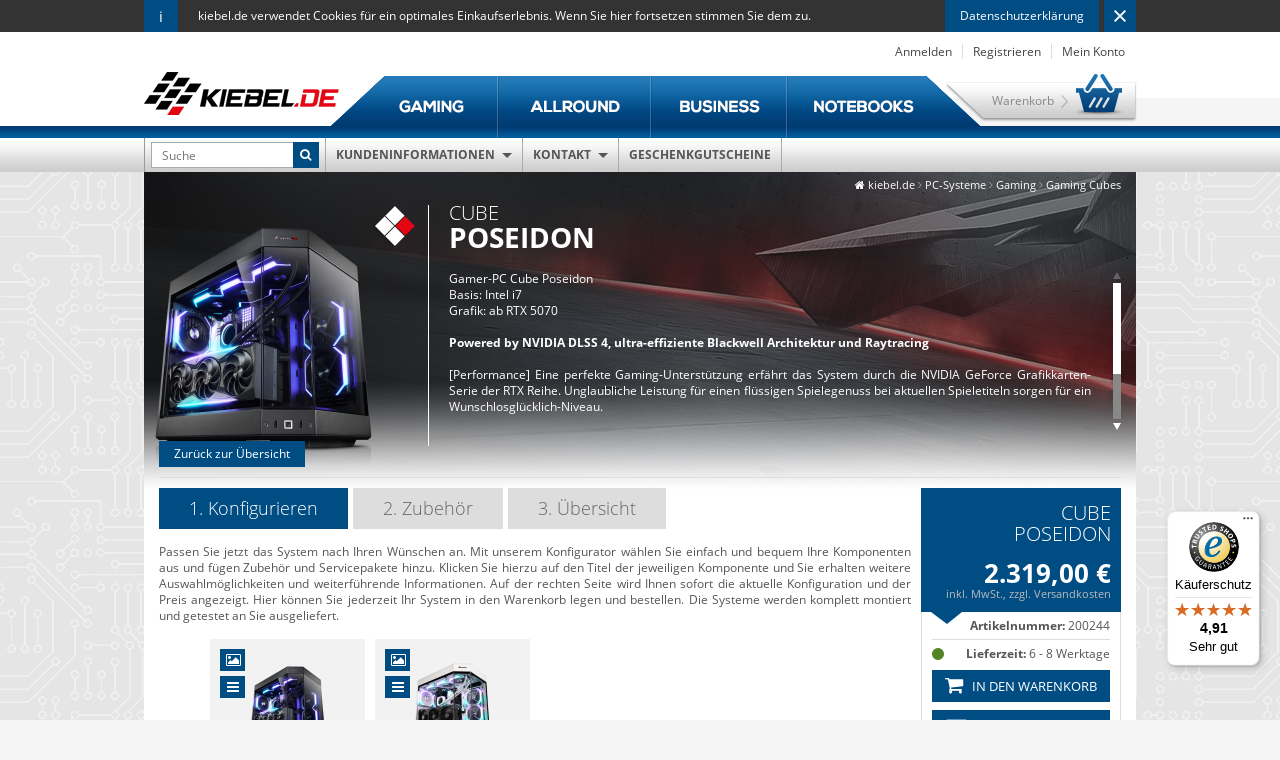

--- FILE ---
content_type: text/html; charset=UTF-8
request_url: https://www.kiebel.de/pc-systeme/Gamer-PC-Cube-Poseidon-kcs.html
body_size: 32325
content:
<!DOCTYPE HTML>
<html lang="de">
<head>
                <meta http-equiv="Content-Type" content="text/html; charset=UTF-8">
    <title>kiebel.de &ndash; Cube Poseidon  &ndash; Konfigurierbare PC-Systeme und Notebooks online kaufen</title>
    <meta http-equiv="X-UA-Compatible" content="IE=Edge">
    
    
            
    
    
                    <meta name="description" content="Cube Poseidon - Gamer-PC Cube Poseidon Basis: Intel i7 Grafik: ab RTX 5070 Powered by NVIDIA DLSS 4, ultra-effiziente Blackwell Architektur und Raytracing [Performance] Eine perfekte Gaming-Unterstütz">
            
    
    
                    <meta name="keywords" content="cube, poseidon, pc-systeme, gaming, cubes">
            

    <meta name="viewport" content="width=995">

    
    

        
    
                    <link rel="canonical" href="https://www.kiebel.de/pc-systeme/gaming/gaming-cubes/Gamer-PC-Cube-Poseidon-kcs.html">
            
    
    
        <link rel="shortcut icon" href="https://www.kiebel.de/out/kiebel.de/img/favicon.ico">
    
    
    <link rel="search" type="application/opensearchdescription+xml" href="https://www.kiebel.de/out/kiebel.de/osd.xml" title="kiebel.de">
    <link rel="publisher" href="https://plus.google.com/+kiebel_de">
    
    
        <link rel="apple-touch-icon" sizes="76x76" href="https://www.kiebel.de/out/kiebel.de/img/apple-touch-icon-76x76.png">
        <link rel="apple-touch-icon" sizes="120x120" href="https://www.kiebel.de/out/kiebel.de/img/apple-touch-icon-120x120.png">
        <link rel="apple-touch-icon" sizes="152x152" href="https://www.kiebel.de/out/kiebel.de/img/apple-touch-icon-152x152.png">
        <link rel="apple-touch-icon" sizes="180x180" href="https://www.kiebel.de/out/kiebel.de/img/apple-touch-icon-180x180.png">
    
        
    

        

        
    






        
    
            
    
    
            

        
    <link rel="stylesheet" type="text/css" href="https://www.kiebel.de/out/kiebel.de/src/css/sysconf.css?1729077198" />
<link rel="stylesheet" type="text/css" href="https://www.kiebel.de/modules/bestit/amazonpay4oxid/out/src/css/bestitamazonpay4oxid.css" />
<link rel="stylesheet" type="text/css" href="https://www.kiebel.de/modules/oe/oetags/out/src/css/oetags.css" />
<link rel="stylesheet" type="text/css" href="https://www.kiebel.de/out/kiebel.de/src/css/main.css?1722325707" />
<link rel="stylesheet" type="text/css" href="https://www.kiebel.de/modules/digidesk/dd_trustedshops_features/out/src/css/frontend.min.css" />
<link rel="stylesheet" type="text/css" href="https://www.kiebel.de/modules/fc/fcpayone/out/src/css/fcpoamazon.css" />

</head>
  <!-- OXID eShop Professional Edition, Version 6, Shopping Cart System (c) OXID eSales AG 2003 - 2026 - https://www.oxid-esales.com -->
<body>
                    
        
    
            <div id="cookie-note">
        <div class="frame">
            kiebel.de verwendet Cookies für ein optimales Einkaufserlebnis. Wenn Sie hier fortsetzen stimmen Sie dem zu.
            <a class="close" href="#" title="Schließen"></a>
                   
                <a href="https://www.kiebel.de/Datenschutzerklaerung/" rel="nofollow">Datenschutzerklärung</a>
                    </div>
    </div>
    

<div id="header-frame">
    <div id="header" class="clear">
        
                                                    
            <ul id="menu-top">
        <li class="dropout">
        <a href="#" class="dropout-trigger" title="Anmelden">Anmelden</a>
        <div id="loginBox" class="dropout-box dropout-login">
            <h4>Anmelden</h4>
            <form id="login" name="login" action="https://www.kiebel.de/index.php?" method="post">
                
<input type="hidden" name="lang" value="0" />
                <input type="hidden" name="cnid" value="5255" />
<input type="hidden" name="listtype" value="list" />
<input type="hidden" name="actcontrol" value="details" />

                <input type="hidden" name="fnc" value="login_noredirect">
                <input type="hidden" name="cl" value="details">
                                <input type="hidden" name="pgNr" value="0">
                <input type="hidden" name="CustomError" value="loginBoxErrors">
                                    <input type="hidden" name="anid" value="23189">
                
                <div class="content">
                    <p class="border">In Ihr Kundenkonto einloggen.</p>
                    <p>
                        <input type="email" required name="lgn_usr" value="" class="form-control" placeholder="E-Mail-Adresse">
                    </p>
                    <p>
                        <input type="password" required name="lgn_pwd" class="form-control" value="" placeholder="Passwort">
                    </p>
                        
                                            <p class="form-checkbox">
                            <input id="remember" type="checkbox" class="input-checkbox" value="1" name="lgn_cook"><label for="remember">Passwort merken</label>
                        </p>
                                        <p class="border">
                        <button type="submit" class="btn btn-default">Anmelden</button>
                    </p>
                    <p>
                        <a href="https://www.kiebel.de/index.php?cl=register"><i class="fa fa-angle-right"></i> Neu bei kiebel.de?</a>
                        <a href="https://www.kiebel.de/index.php?cl=forgotpwd"><i class="fa fa-angle-right"></i> Passwort vergessen?</a>
                    </p>
                    
                                                       
        

        <div id="amazon-login-popup"></div>

                
                    </div>                    
            </form>
        </div>
    </li>
            <li><a href="https://www.kiebel.de/index.php?cl=register" title="Registrieren">Registrieren</a></li>
        <li class="dropout">    




    <a class="dropout-trigger" href="#" rel="nofollow">Mein Konto</a>
    <div class="dropout-box dropout-account">
        <h4>Mein Konto</h4>
        <div class="content">
            <ul>
                
                    <li><a href="https://www.kiebel.de/index.php?cl=account" rel="nofollow"><span><i class="fa fa-chevron-right"></i> Mein Konto</span></a></li>
                    <li><a href="https://www.kiebel.de/index.php?cl=account_order" rel="nofollow"><span><i class="fa fa-chevron-right"></i> Ihre Bestellungen</span></a></li>
                                        <li><a href="https://www.kiebel.de/index.php?cl=account_noticelist" rel="nofollow"><span><i class="fa fa-chevron-right"></i> Mein Merkzettel</span></a></li>
                                    
            </ul>
        </div>
    </div>
</li>
</ul>

        
        
        
                        <a id="logo" href="https://www.kiebel.de/" title="kiebel.de">
                				<img src="https://www.kiebel.de/out/kiebel.de/img/logo.png" alt="kiebel.de">
            </a>
        
        
        
            <ul id="header-headline">
                <li><a href="https://www.kiebel.de/pc-systeme/gaming/"><strong>KCSgaming</strong></a></li>
                <li><a href="https://www.kiebel.de/pc-systeme/allround/"><strong>KCShome</strong></a></li>
                <li><a href="https://www.kiebel.de/pc-systeme/business/"><strong>KCSbusiness</strong></a></li>
                <li><a href="https://www.kiebel.de/pc-systeme/notebooks/"><strong>KCSmobile</strong></a></li>
            </ul>

                                        
            <div id="minibasket_container">
                <form class="js-oxWidgetReload-miniBasket" action="https://www.kiebel.de/widget.php?lang=0" method="get">
        <div>
            <input type="hidden" name="cl" value="oxwminibasket"/>
            <input type="hidden" name="nocookie" value="0"/>
            <input type="hidden" name="force_sid" value=""/>
        </div>
    </form>

    <div id="mini-basket" class="basket-box">
                                <a href="https://www.kiebel.de/index.php?cl=basket" class="basket">Warenkorb</a>
                
            </div>




            </div>

            
            <div class="search-box" itemscope itemtype="http://schema.org/WebSite">
            <meta itemprop="name" content="kiebel.de">
            <meta itemprop="url" content="https://www.kiebel.de/">
            <form class="search" action="https://www.kiebel.de/index.php?" method="get" name="search" itemscope itemprop="potentialAction" itemtype="http://schema.org/SearchAction">
                <meta itemprop="target" content="https://www.kiebel.de/index.php?cl=search&amp;searchparam={searchparam}">
                
<input type="hidden" name="lang" value="0" />
                <input type="hidden" name="cl" value="search">
                                                
                    <input id="input-search" placeholder="Suche" required type="text" name="searchparam" value="" itemprop="query-input">
                
                <button class="btn btn-default" type="submit" value=""><i class="fa fa-search"></i></button>
            </form>
        </div>
    
            
            

            

            <div id="header-navigation" class="flexinav">
                <ul class="flexinav_menu">
                                        <li class="dropdown">
                        <a href="#">Kundeninformationen</a>
                        <div class="flexinav_ddown service">
                            <div class="colrow">
                                <div class="col3">
                                    
                                </div>
                                <div class="col3">
                                    <dl>
        <dt>Informationen</dt>
        <dd>
            <ul class="list services">
                                    <li><a href="https://www.kiebel.de/kundeninformationen/">Kundeninformationen</a></li>
                                
                                    <li><a href="https://www.kiebel.de/Versand-und-Lieferung/">Versand und Lieferung</a></li>
                                      
                                    <li><a href="https://www.kiebel.de/Bezahlen-im-Shop/">Bezahlen im Shop</a></li>
                                
                                    <li><a href="https://www.kiebel.de/Finanzierung/">Finanzierung</a></li>
                                   
                <li><a href="https://www.kiebel.de/index.php?cl=newsletter">Newsletter</a></li>
                    
                                    <li><a href="https://www.kiebel.de/Widerrufsbelehrung/">Widerrufsbelehrung</a></li>
                                    
                                    <li><a href="https://www.kiebel.de/Partnernetzwerk/" rel="nofollow">Partnernetzwerk</a></li>
                            </ul>
        </dd>
    </dl>
                                </div>
                                <div class="col3">
                                    <dl class="services">
        <dt>Kundenservice</dt>
        <dd>
            <ul class="list services">
                
                                            <li><a href="https://www.kiebel.de/Reklamation-Garantie/" rel="nofollow">Reklamation &amp; Garantie</a></li>
                                        
                                            <li><a href="https://www.kiebel.de/nuetzliche-software/" rel="nofollow">Nützliche Software</a></li>
                                         
                                            <li><a href="https://www.kiebel.de/aktuelle-treiber/" rel="nofollow">Aktuelle Treiber</a></li>
                                          
                                            <li><a href="https://www.kiebel.de/dokumente/" rel="nofollow">Dokumente</a></li>
                                          
                                            <li><a href="https://www.kiebel.de/sonstige-downloads/" rel="nofollow">Sonstige Downloads</a></li>
                                            
                                            <li><a href="https://www.kiebel.de/fernwartung/" rel="nofollow">Fernwartung</a></li>
                                    
            </ul>
        </dd>
    </dl>
                                </div>
                                <div class="col3">
                                    
    <dl class="services">
        <dt>kiebel.de</dt>
        <dd>
            <ul class="list">
                
                                            <li><a href="https://www.kiebel.de/ueber-kiebel-de/" rel="nofollow">Über kiebel.de</a></li>
                                            
                                            <li><a href="https://www.kiebel.de/sponsoring/" rel="nofollow">Sponsoring</a></li>
                      
                        
                                            <li><a href="https://www.kiebel.de/Jobs/" rel="nofollow">Jobs</a></li>
                                            
                                            <li><a href="https://www.kiebel.de/Datenschutzerklaerung/" rel="nofollow">Datenschutzerklärung</a></li>
                                            
                                            <li><a href="https://www.kiebel.de/AGB/" rel="nofollow">AGB</a></li>
                                           
                                            <li><a href="https://www.kiebel.de/impressum/" rel="nofollow">Impressum</a></li>
                                        
                    <li><a href="https://www.kiebel.de/index.php?cl=contact">Kontakt</a></li>
                
            </ul>
        </dd>
    </dl>                                </div>
                            </div>
                        </div>
                    </li>
                    <li class="dropdown">
                        <a href="#">Kontakt</a>
                        <div class="flexinav_ddown contact">
                            <div class="colrow clear">
                                <div class="col9">
    <label>Sie haben eine Frage zu ...</label>
    <small>Montag - Freitag von 09:00 - 13:00 & 14:00 - 18:00 Uhr</small>
</div>
<div class="col3">
    <label>Beratung & Bestellung</label>
    <p>Für die telefonische Bestellannahme, Beratung und Fragen zur Bestellung.</p>
    <strong><i class="fa fa-envelope"></i> <a href="mailto:post@kiebel.de">post@kiebel.de</a></strong>
    <strong><i class="fa fa-phone"></i> +49 781 28 993 666</strong>
    <small>Zum Festnetz-Tarif Ihres Anbieters</small>
</div>
<div class="col3">
    <label>Kundenservice & Support</label>
    <p>Für Hilfe bei technischen Problemen oder zum aufgeben einer Reklamation.</p>
    <strong><i class="fa fa-envelope"></i> <a href="mailto:service@kiebel.de">service@kiebel.de</a></strong>
    <strong><i class="fa fa-phone"></i> +49 1805 993 666</strong>
    <small>0,14 €/Min. dt. Festnetz; max. 0,42 €/Min. Mobilfunk</small>
</div>
<a class="btn btn-default" href="https://www.kiebel.de/index.php?cl=contact">Kontaktformular</a>
                            </div>
                        </div>
                    </li>
                                            <li>
                            <a href="https://www.kiebel.de/geschenkgutscheine/">Geschenkgutscheine</a>
                        </li>
                                    </ul>
            </div>
                    
    </div>
    <span id="header-line"></span>     
</div>    
    
    <div id="page-frame">
                
        <div id="page">
                        
            <div id="content" class="content-frame category-301">
                                    
                        <div id="breadcrumbs"><div itemscope itemtype="http://data-vocabulary.org/Breadcrumb"><a href="https://www.kiebel.de/" title="kiebel.de" itemprop="url"><i class="fa fa-home"></i> <span itemprop="title">kiebel.de</span></a><div itemprop="child" itemscope itemtype="http://data-vocabulary.org/Breadcrumb"><i class="fa fa-angle-right"> </i><a href="https://www.kiebel.de/pc-systeme/" title="PC-Systeme" itemprop="url"><span itemprop="title">PC-Systeme</span></a><div itemprop="child" itemscope itemtype="http://data-vocabulary.org/Breadcrumb"><i class="fa fa-angle-right"> </i><a href="https://www.kiebel.de/pc-systeme/gaming/" title="Gaming" itemprop="url"><span itemprop="title">Gaming</span></a><div itemprop="child" itemscope itemtype="http://data-vocabulary.org/Breadcrumb"><i class="fa fa-angle-right"> </i><a href="https://www.kiebel.de/pc-systeme/gaming/gaming-cubes/" title="Gaming Cubes" itemprop="url"><span itemprop="title">Gaming Cubes</span></a></div></div></div></div></div>                    
                                
                
                                                                        
    <div id="system" class="system-details" itemscope itemtype="http://schema.org/Product">
    <img class="background" alt="" src="https://www.kiebel.de/out/pictures/generated/category/promo_icon/992_400_90/000301-84d4f7.jpg">
    
    
    
    
    
    
    <meta itemprop="url" content="https://www.kiebel.de/pc-systeme/gaming/gaming-cubes/Gamer-PC-Cube-Poseidon-kcs.html">
    
    <div class="content-head">
        <h1><span><i>KCS</i>Cube</span> Poseidon </h1>
        <meta itemprop="name" content="Cube Poseidon ">
        
                    <img class="case-image" alt="Cube Poseidon " src="https://www.kiebel.de/out/pictures/generated/product/12/220_285_90/409718832edf7448a6be0bd3e9a66455.png">
            <meta itemprop="image" content="https://www.kiebel.de/out/pictures/generated/product/1/1680_1050_90/71dd558979cc128fb9e7d7b9b03431ed.png">
                
        <meta itemprop="sku" content="200244">
        
                                                <div class="description">
                    <div class="scrollable">
                        <p>
                            Gamer-PC Cube Poseidon<br />
Basis: Intel i7<br />
Grafik: ab RTX 5070<br />
<br />
<b>Powered by NVIDIA DLSS 4, ultra-effiziente Blackwell Architektur und  Raytracing</b><br />
<br />
[Performance] Eine perfekte Gaming-Unterstützung erfährt das System durch die NVIDIA GeForce Grafikkarten-Serie der RTX Reihe. Unglaubliche Leistung für einen flüssigen Spielegenuss bei aktuellen Spieletiteln sorgen für ein Wunschlosglücklich-Niveau.<br />
<br />
[Technik] Das System sieht nicht nur futuristisch aus, sondern ist auch zukunftsicher ausgestattet. Nur bewährte Bauteile etablierter Hersteller auf dem aktuellsten Stand der Technik, sorgen für eine hohe Langlebigkeit und bestmögliche Aufrüstbarkeit.<br />
<br />
Für alle die das Besondere lieben!
                        </p>
                    </div>
                </div>
                            
                <a href="https://www.kiebel.de/pc-systeme/" class="btn btn-default overview-link">Zurück zur Übersicht</a>
    </div>
    
        
                    <div itemprop="manufacturer" itemscope itemtype="http://schema.org/Organization">
                <meta itemprop="name" content="kiebel.de">
            </div>
            <meta itemprop="brand" content="kiebel.de">
            
    
                
        <div class="container">
            <form action="https://www.kiebel.de/index.php?" method="post">
            <div>
                
<input type="hidden" name="lang" value="0" />
                <input type="hidden" name="cnid" value="5255" />
<input type="hidden" name="listtype" value="list" />
<input type="hidden" name="actcontrol" value="details" />

                <input type="hidden" name="cl" value="details">
                <input type="hidden" name="aid" value="23189">
                <input type="hidden" name="anid" value="23189">
                <input type="hidden" name="parentid" value="23189">
                <input type="hidden" name="panid" value="">
                <input type="hidden" name="c" value="">
                                    <input type="hidden" name="am" value="1">
                    <input type="hidden" name="fnc" value="tobasket">
                            </div>
        <div>
        <ul class="system-tabs clear">
            <li><a href="#config">1. Konfigurieren</a></li>
            <li><a href="#accessories">2. Zubehör</a></li>
            <li><a href="#overview">3. Übersicht</a></li>
        </ul>
        
        <div id="config">
            <div class="text">
                <p>Passen Sie jetzt das System nach Ihren Wünschen an. Mit unserem Konfigurator wählen Sie einfach und bequem Ihre Komponenten aus und fügen Zubehör und Servicepakete hinzu. Klicken Sie hierzu auf den Titel der jeweiligen Komponente und Sie erhalten weitere Auswahlmöglichkeiten und weiterführende Informationen. Auf der rechten Seite wird Ihnen sofort die aktuelle Konfiguration und der Preis angezeigt. Hier können Sie jederzeit Ihr System in den Warenkorb legen und bestellen. Die Systeme werden komplett montiert und getestet an Sie ausgeliefert.</p>
            </div>

            
                                                            <div class="hidden" itemprop="description">14700KF, 32GB, 5070, 2TB Hyte Y60</div>
                                                
            
            
            
            
            
            
            
            
            
                                                        <div class="case">
                    <input class="value" type="hidden" name="persparam[sysconf][11]" value="22934">
                    <div class="slider">
                                                                                                            <div class="selected" data-value="22934" data-price="0" data-image="https://www.kiebel.de/out/pictures/generated/product/12/220_285_90/409718832edf7448a6be0bd3e9a66455.png">
                                <div class="picture">
                                    <img alt="" src="https://www.kiebel.de/out/pictures/generated/product/12/80_100_90/409718832edf7448a6be0bd3e9a66455.png">
                                </div>
                                <span class="title"><label>ATX-Midi Hyte Y60</label><small>schwarz</small></span>
                                <strong style="display: none;"></strong>
                                <span class="functions">
                                                                                                                        <a class="fancybox" title="ATX-Midi Hyte Y60, schwarz" href="https://www.kiebel.de/out/pictures/generated/product/1/1680_1050_90/71dd558979cc128fb9e7d7b9b03431ed.png" rel="22934" target="_blank"><i class="fa fa-picture-o"></i></a>
                                                                                    <a class="fancybox hidden" title="ATX-Midi Hyte Y60, schwarz" href="https://www.kiebel.de/out/pictures/generated/product/2/1680_1050_90/47b59d23fad3e584bbf94736496514d8.jpg" rel="22934" target="_blank"></a>
                                                                                    <a class="fancybox hidden" title="ATX-Midi Hyte Y60, schwarz" href="https://www.kiebel.de/out/pictures/generated/product/3/1680_1050_90/eedc6e679fb9db41c7359186d0293d0d.jpg" rel="22934" target="_blank"></a>
                                                                                    <a class="fancybox hidden" title="ATX-Midi Hyte Y60, schwarz" href="https://www.kiebel.de/out/pictures/generated/product/4/1680_1050_90/138bf2417e8df0ef7e976b614504a873.jpg" rel="22934" target="_blank"></a>
                                                                                    <a class="fancybox hidden" title="ATX-Midi Hyte Y60, schwarz" href="https://www.kiebel.de/out/pictures/generated/product/5/1680_1050_90/91449e37c4ea63b19b97306efe717bc9.jpg" rel="22934" target="_blank"></a>
                                                                                    <a class="fancybox hidden" title="ATX-Midi Hyte Y60, schwarz" href="https://www.kiebel.de/out/pictures/generated/product/6/1680_1050_90/4a77d514869cde1ed654bbabc8f60046.jpg" rel="22934" target="_blank"></a>
                                                                                    <a class="fancybox hidden" title="ATX-Midi Hyte Y60, schwarz" href="https://www.kiebel.de/out/pictures/generated/product/7/1680_1050_90/b2d0cf83c755f1d6182e7fd0296cfed4.jpg" rel="22934" target="_blank"></a>
                                                                                    <a class="fancybox hidden" title="ATX-Midi Hyte Y60, schwarz" href="https://www.kiebel.de/out/pictures/generated/product/8/1680_1050_90/3652326a90df66e642201733f6766cf4.jpg" rel="22934" target="_blank"></a>
                                                                                                                <i class="fa fa-bars"></i>
                                </span>
                            </div>
                                                                                                            <div data-value="24262" data-price="0.9" data-image="https://www.kiebel.de/out/pictures/generated/product/12/220_285_90/00e462fdd336a3e428b570e0a8dfd258.png">
                                <div class="picture">
                                    <img alt="" src="https://www.kiebel.de/out/pictures/generated/product/12/80_100_90/00e462fdd336a3e428b570e0a8dfd258.png">
                                </div>
                                <span class="title"><label>ATX-Midi Hyte Y60</label><small>snowwhite</small></span>
                                <strong></strong>
                                <span class="functions">
                                                                                                                        <a class="fancybox" title="ATX-Midi Hyte Y60, snowwhite" href="https://www.kiebel.de/out/pictures/generated/product/1/1680_1050_90/0217295bccf3fdde11c58856a2112146.png" rel="24262" target="_blank"><i class="fa fa-picture-o"></i></a>
                                                                                    <a class="fancybox hidden" title="ATX-Midi Hyte Y60, snowwhite" href="https://www.kiebel.de/out/pictures/generated/product/2/1680_1050_90/d7c3ff969dea7e0c5644d2ef468794b4.jpg" rel="24262" target="_blank"></a>
                                                                                    <a class="fancybox hidden" title="ATX-Midi Hyte Y60, snowwhite" href="https://www.kiebel.de/out/pictures/generated/product/3/1680_1050_90/2845c65edbe16e7297202c4240766e79.jpg" rel="24262" target="_blank"></a>
                                                                                    <a class="fancybox hidden" title="ATX-Midi Hyte Y60, snowwhite" href="https://www.kiebel.de/out/pictures/generated/product/4/1680_1050_90/066ce825f545e1f423ed363e081e5101.jpg" rel="24262" target="_blank"></a>
                                                                                    <a class="fancybox hidden" title="ATX-Midi Hyte Y60, snowwhite" href="https://www.kiebel.de/out/pictures/generated/product/5/1680_1050_90/0a93134f5725117d1b79b176b79e72cf.jpg" rel="24262" target="_blank"></a>
                                                                                    <a class="fancybox hidden" title="ATX-Midi Hyte Y60, snowwhite" href="https://www.kiebel.de/out/pictures/generated/product/6/1680_1050_90/7bcaa796cfc28a829d138bc3abde72f3.jpg" rel="24262" target="_blank"></a>
                                                                                    <a class="fancybox hidden" title="ATX-Midi Hyte Y60, snowwhite" href="https://www.kiebel.de/out/pictures/generated/product/7/1680_1050_90/5ff4117673a301fccbe66d41515c53f4.jpg" rel="24262" target="_blank"></a>
                                                                                    <a class="fancybox hidden" title="ATX-Midi Hyte Y60, snowwhite" href="https://www.kiebel.de/out/pictures/generated/product/8/1680_1050_90/5c4dec4fcac4d8390a152b8875348a55.jpg" rel="24262" target="_blank"></a>
                                                                                                                <i class="fa fa-bars"></i>
                                </span>
                            </div>
                                            </div>
                    <div class="scrollable">
                        <div class="content"></div>
                        <i class="fa fa-times btn-close"></i>
                    </div>
                </div>
                        
                                                            
                                    <div id="group-1" class="group" data-group="1">
                        <h3>Prozessor</h3>
						                        <div class="dd-container">
                            <div class="select">
                                <input class="value" type="hidden" name="persparam[sysconf][1]" value="23846">
                                <span class="inner">
                                    <span class="icon"></span>
                                                                            <label>Intel Core i7-14700KF</label><small>20 Kerne, 3.4 bis 5.6 GHz (Raptor Lake-R)</small>
                                                                    </span>
                                <span class="arrow"></span>
                            </div>
                            <div class="frame">
                                <div class="content scrollable">
                                                                            <div class="inner article-23846">
                   
        <div class="component-sidebar">
            <div class="picture">
                <img src="https://www.kiebel.de/out/pictures/generated/product/1/110_110_90/65d3b5b32e53bf9a6372ae8b3e946c22.png" alt="Intel Core i7-14700KF, 20 Kerne, 3.4 bis 5.6 GHz (Raptor Lake-R)">
            </div>
            
                                        <div class="manufacturer">
                    <img src="https://www.kiebel.de/out/pictures/generated/manufacturer/icon/90_30_90/bcc72d82c0e18688f18c985f4d536011.png" alt="Intel">
                </div>
            

                                                                                                                                                                                                                                                                                                                                                                                                                                                                                                                                                                                                              

                                        




                    </div>
                
        <div class="description">
            <strong class="title">Intel Core i7-14700KF, 20 Kerne, 3.4 bis 5.6 GHz (Raptor Lake-R)</strong>

            
                        			            
			

                        
                                        <ul><li>für <b>prozessorintensive Anwendungen</b> wie Design-Programme und Softwareentwicklung</li><li>Turbo-Boost-Technik: automatische Beschleunigung auf <b>max. 5.6 GHz Turbotakt</b></li><li>8 + 12 Kerne + 8 logische Kerne durch Hyperthreading - 28 gleichzeitige Abarbeitungsläufe</li><li>Besonderheit: K-Prozessor mit offenem Multiplikator für Übertaktung</li></ul><br />
<b>8 P-Cores + 12 E-Cores</b><br />
Die 14te Intel Generation liefert eine besondere Stärke in der Gestaltung der Kerne. Die Architektur besteht aus Performance-Kernen (P-Cores) und  Effizienz-Kernen (E-Cores). Beim Intel i7 14700KFsind es 8 P-Cores und 12 E-Cores. Die Effizienz-Kerne verbessern die Multicore-Performance, die Performance-Kerne die Singelcore-Leistung.<br />
<br />
<b>PCI-Express 5.0 und DDR5</b><br />
Fortschrittlichste Techniken für die schnellste Anbindung von Grafikkarte, Speicher und M.2 SSD.<br />
<br />
<b>Turbo-Boost-Technik</b><br />
Turbo Boost erlaubt die bedarfsorientierte dynamische Erhöhung des Prozessortaktes. Diese Funktion arbeitet automatisiert und bietet immer die beste Taktrate für jede Anwendung, um so die beste Performance für die Anwendung zu erzielen.<br />
Performance-Kern (max. Turbo-Takt): 5.5 GHz<br />
Effizienz-Kern (max. Turbo-Takt): 4.3 GHz<br />
Intel Turbo Boost 3.0 (max. Turbo-Takt): 5.6 GHz<br />
<br />
<b>Hyperthreading-Technologie</b><br />
Durch die optimale Ausnutzung der CPU-Ressourcen werden virtuelle Kerne geschaffen die eigenständige Threads bearbeiten können. Der Core i7 kann so mit 8 zusätzlichen virtuellen Kernen 24 gleichzeitige Abarbeitungsläufe anbieten und wird so zum Multitasking-Talent.<br />
<br />
(bei Einzelkauf Lieferung ohne CPU Kühler)
                <small>
                    <i>Mehr anzeigen</i>
                </small>
                    </div>
                    
                            <div class="attributes">
                                    <h3>Prozessor</h3>
                    <table class="attributes">
                                                    <tr>
                                <th>Typ</th>
                                <td>
                                                                                                                Core i7
                                                                    </td>
                            </tr>
                                                    <tr>
                                <th>Codename</th>
                                <td>
                                                                                                                Raptor Lake Refresh
                                                                    </td>
                            </tr>
                                                    <tr>
                                <th>Modell</th>
                                <td>
                                                                                                                Core i7-14700KF
                                                                    </td>
                            </tr>
                                                    <tr>
                                <th>Sockel</th>
                                <td>
                                                                                                                1700
                                                                    </td>
                            </tr>
                                                    <tr>
                                <th>Anzahl Kerne</th>
                                <td>
                                                                                                                20
                                                                    </td>
                            </tr>
                                                    <tr>
                                <th>Anzahl Threads</th>
                                <td>
                                                                                                                24
                                                                    </td>
                            </tr>
                                                    <tr>
                                <th>Taktfrequenz</th>
                                <td>
                                                                                                                3.4 GHz
                                                                    </td>
                            </tr>
                                                    <tr>
                                <th>Turbo-Takt</th>
                                <td>
                                                                                                                5.6 GHz
                                                                    </td>
                            </tr>
                                                    <tr>
                                <th>unterstützte Speichertypen</th>
                                <td>
                                                                                                                bis DDR5-5600
                                                                    </td>
                            </tr>
                                                    <tr>
                                <th>Integrierte Grafik</th>
                                <td>
                                                                                                                <i class="fa fa-times-circle"></i>
                                                                    </td>
                            </tr>
                                                    <tr>
                                <th>PCI-Express Lanes</th>
                                <td>
                                                                                                                20
                                                                    </td>
                            </tr>
                                                    <tr>
                                <th>L2-Cache</th>
                                <td>
                                                                                                                28 MB
                                                                    </td>
                            </tr>
                                                    <tr>
                                <th>L3-Cache</th>
                                <td>
                                                                                                                33 MB
                                                                    </td>
                            </tr>
                                                    <tr>
                                <th>TDP (Thermal Design Power)</th>
                                <td>
                                                                                                                125 W (253 W max Turbo)
                                                                    </td>
                            </tr>
                                                    <tr>
                                <th>Eigenschaft</th>
                                <td>
                                                                                                                K-Version (übertaktbar)
                                                                    </td>
                            </tr>
                                                    <tr>
                                <th>Fertigungsprozess</th>
                                <td>
                                                                                                                Intel 7
                                                                    </td>
                            </tr>
                            
                    </table>
                            </div>
            </div>
                                                                    </div>
                                                                <div class="options">
                                    <ul>
                                                                                                                                                                                                                    <li data-value="23847" data-price="20">
                                                <label>Intel Core i7-14700K</label><small>20 Kerne, 3.4 bis 5.6 GHz (Raptor Lake-R)</small>
                                                <strong>+20,00 €</strong>
                                            </li>
                                                                                                                                                                            <li class="selected" data-value="23846" data-price="0">
                                                <label>Intel Core i7-14700KF</label><small>20 Kerne, 3.4 bis 5.6 GHz (Raptor Lake-R)</small>
                                                <strong></strong>
                                            </li>
                                                                                                                                                                            <li data-value="23849" data-price="140">
                                                <label>Intel Core i9-14900K</label><small>24 Kerne, 3.2 bis 6.0 GHz (Raptor Lake-R)</small>
                                                <strong>+140,00 €</strong>
                                            </li>
                                                                                                                                                                            <li data-value="23848" data-price="110">
                                                <label>Intel Core i9-14900KF</label><small>24 Kerne, 3.2 bis 6.0 GHz (Raptor Lake-R)</small>
                                                <strong>+110,00 €</strong>
                                            </li>
                                                                            </ul>
                                </div>
                            </div>
                        </div>
                            
                    </div>
                                
                                                            
                                    <div id="group-2" class="group" data-group="2">
                        <h3>Kühler</h3>
						                        <div class="dd-container">
                            <div class="select">
                                <input class="value" type="hidden" name="persparam[sysconf][2]" value="25907">
                                <span class="inner">
                                    <span class="icon"></span>
                                                                            <label>Corsair iCUE Link TITAN 360 RX LCD</label><small>schwarz, Wasserkühlung mit Display</small>
                                                                    </span>
                                <span class="arrow"></span>
                            </div>
                            <div class="frame">
                                <div class="content scrollable">
                                                                            <div class="inner article-25907">
                   
        <div class="component-sidebar">
            <div class="picture">
                <img src="https://www.kiebel.de/out/pictures/generated/product/1/110_110_90/91ab4b7d9c3eeea8cd45c44628b5919c.jpg" alt="Corsair iCUE Link TITAN 360 RX LCD, schwarz, Wasserkühlung mit Display">
            </div>
            
                                        <div class="manufacturer">
                    <img src="https://www.kiebel.de/out/pictures/generated/manufacturer/icon/90_30_90/49f2b8eb20aa135a2b9596f8fc60bae9.png" alt="CORSAIR">
                </div>
            

                                                                                                                                                                                                                                                                                                                                                                                                                                                                                                                                              

                                        




                    </div>
                
        <div class="description">
            <strong class="title">Corsair iCUE Link TITAN 360 RX LCD, schwarz, Wasserkühlung mit Display</strong>

            
                        			            
			

                        
                                        <ul><li>Dynamische mehrfarbige RGB-Beleuchtung, steuerbar, Brillantes IPS-LCD-Display</li><li>Drei 120-mm Lüfter mit für eine perfekte Kühlung und hohen Airflow</li><li>Besonderheit: <b>Beleuchtung (ARGB)</b>, sehr leise Pumpe, Schläuche m. Knickschutz</li><li>CORSAIR iCUE-Software mit intuitiver Benutzeroberfläche</li></ul><br />
Der benutzerdefinierte 2,1-Zoll-LCD-Bildschirm mit 480 × 480 Pixeln kann über iCUE gesteuert werden, so dass Sie aus 16,7 Millionen benutzerdefinierten Farben oder aus vordefinierten Animationen und Datenanzeigen wählen können. Die App enthält jetzt eine vollständige GIPHY-Integration, mit der Sie Zugriff auf Tausende Ihrer Lieblingsmemes und GIFs haben.<br />
<br />
Für hochmoderne Systeme, deren CPUs am Limit betrieben werden, ist der TITAN RX LCD seiner Konkurrenz um Längen voraus. Dieser CPU-Kühler mit beispielloser Performance, einer beeindruckend leisen Akustik und vereinfachten iCUE LINK-Anschlüssen ist das Ergebnis von Tausenden von Stunden hauseigener Entwicklung.<br />
<br />
Sorgen Sie in Radiatoren für einen optimalen Luftstrom bei niedrigen, mittleren und hohen Geschwindigkeiten. Lüfter der RX Series bieten einen hohen Luftstrom und statischen Druck bei gleichzeitig geräuscharmem Betrieb.
                <small>
                    <i>Mehr anzeigen</i>
                </small>
                    </div>
                    
                            <div class="attributes">
                                    <h3>Kühlung</h3>
                    <table class="attributes">
                                                    <tr>
                                <th>Typ</th>
                                <td>
                                                                                                                Wasserkühlung
                                                                    </td>
                            </tr>
                                                    <tr>
                                <th>Bauweise</th>
                                <td>
                                                                                                                360mm (triple)
                                                                    </td>
                            </tr>
                                                    <tr>
                                <th>Lautstärke</th>
                                <td>
                                                                                                                ab 10 dB(A)
                                                                    </td>
                            </tr>
                                                    <tr>
                                <th>Lautstärke (maximal)</th>
                                <td>
                                                                                                                36 dB(A)
                                                                    </td>
                            </tr>
                                                    <tr>
                                <th>Lüfter</th>
                                <td>
                                                                                                                3
                                                                    </td>
                            </tr>
                                                    <tr>
                                <th>Lüfterabmessung</th>
                                <td>
                                                                                                                120 x 120 x 25mm
                                                                    </td>
                            </tr>
                                                    <tr>
                                <th>Beleuchtung</th>
                                <td>
                                                                                                                ja, kompatibel mit CORSAIR iCUE-Software
                                                                    </td>
                            </tr>
                                                    <tr>
                                <th>Material</th>
                                <td>
                                                                                                                Aluminium
                                                                    </td>
                            </tr>
                                                    <tr>
                                <th>Fördermenge</th>
                                <td>
                                                                                                                75 CFM
                                                                    </td>
                            </tr>
                                                    <tr>
                                <th>Garantie</th>
                                <td>
                                                                                                                5 Jahre Herstellergarantie
                                                                    </td>
                            </tr>
                                                    <tr>
                                <th>wartungsfrei</th>
                                <td>
                                                                                                                <i class="fa fa-check-circle"></i>
                                                                    </td>
                            </tr>
                                                    <tr>
                                <th>Farbe</th>
                                <td>
                                                                                                                schwarz
                                                                    </td>
                            </tr>
                            
                    </table>
                                    <h3>Sockel</h3>
                    <table class="attributes">
                                                    <tr>
                                <th>1700</th>
                                <td>
                                                                                                                <i class="fa fa-check-circle"></i>
                                                                    </td>
                            </tr>
                                                    <tr>
                                <th>AM4 / AM5</th>
                                <td>
                                                                                                                <i class="fa fa-check-circle"></i>
                                                                    </td>
                            </tr>
                            
                    </table>
                            </div>
            </div>
                                                                    </div>
                                                                <div class="options">
                                    <ul>
                                                                                                                                                                                                                    <li class="selected" data-value="25907" data-price="0">
                                                <label>Corsair iCUE Link TITAN 360 RX LCD</label><small>schwarz, Wasserkühlung mit Display</small>
                                                <strong></strong>
                                            </li>
                                                                                                                                                                            <li data-value="25579" data-price="120">
                                                <label>TRYX Panorama SE ARGB</label><small>Wasserkühlung (360mm) schwarz mit Display</small>
                                                <strong>+120,00 €</strong>
                                            </li>
                                                                                                                                                                            <li data-value="26791" data-price="130">
                                                <label>TRYX Panorama SE ARGB</label><small>Wasserkühlung (360mm) weiss mit Display</small>
                                                <strong>+130,00 €</strong>
                                            </li>
                                                                            </ul>
                                </div>
                            </div>
                        </div>
                            
                    </div>
                                
                                                            
                                    <div id="group-4507" class="group" data-group="4507">
                        <h3>Wärmeleitpaste</h3>
						                        <div class="dd-container">
                            <div class="select">
                                <input class="value" type="hidden" name="persparam[sysconf][4507]" value="16970">
                                <span class="inner">
                                    <span class="icon"></span>
                                                                            <label>Standard Wärmeleitpaste</label><small></small>
                                                                    </span>
                                <span class="arrow"></span>
                            </div>
                            <div class="frame">
                                <div class="content scrollable">
                                                                            <div class="inner article-16970">
                   
        <div class="component-sidebar">
            <div class="picture">
                <img src="https://www.kiebel.de/out/pictures/generated/product/1/110_110_90/0afd76000c084e0766c2f032ba0c7fb0.jpg" alt="Standard Wärmeleitpaste">
            </div>
            
                        

                                                                                                                                                                                                              

                                        




                    </div>
                
        <div class="description">
            <strong class="title">Standard Wärmeleitpaste</strong>

            
                        			            
			

                        
                                        <ul><li>Qualitativ gute Standard Wärmeleitpaste</li><li>Bereits bei der Montage aufgetragen</li><li>Nicht elektrisch leitend</li></ul>
                <small>
                    <i>Mehr anzeigen</i>
                </small>
                    </div>
                    
                            <div class="attributes">
                                    <h3>Kühlung</h3>
                    <table class="attributes">
                                                    <tr>
                                <th>Typ</th>
                                <td>
                                                                                                                Wärmeleitpaste
                                                                    </td>
                            </tr>
                                                    <tr>
                                <th>Lautstärke</th>
                                <td>
                                                                                                                -
                                                                    </td>
                            </tr>
                                                    <tr>
                                <th>Lautstärke (maximal)</th>
                                <td>
                                                                                                                -
                                                                    </td>
                            </tr>
                                                    <tr>
                                <th>Lüfter</th>
                                <td>
                                                                                                                -
                                                                    </td>
                            </tr>
                            
                    </table>
                            </div>
            </div>
                                                                    </div>
                                                                <div class="options">
                                    <ul>
                                                                                                                                                                                                                    <li data-value="22806" data-price="9.9">
                                                <label>Arctic MX-6</label><small>Highend Wärmeleitpaste</small>
                                                <strong>+9,90 €</strong>
                                            </li>
                                                                                                                                                                            <li class="selected" data-value="16970" data-price="0">
                                                <label>Standard Wärmeleitpaste</label><small></small>
                                                <strong></strong>
                                            </li>
                                                                                                                                                                            <li data-value="16671" data-price="13.9">
                                                <label>Thermal Grizzly Kryonaut</label><small>Highend Wärmeleitpaste</small>
                                                <strong>+13,90 €</strong>
                                            </li>
                                                                            </ul>
                                </div>
                            </div>
                        </div>
                            
                    </div>
                                
                                                            
                                    <div id="group-3" class="group" data-group="3">
                        <h3>Speicher</h3>
						                        <div class="dd-container">
                            <div class="select">
                                <input class="value" type="hidden" name="persparam[sysconf][3]" value="22887">
                                <span class="inner">
                                    <span class="icon"></span>
                                                                            <label>32GB DDR5-6000 MHz</label><small> (2x16GB), Dual-Channel</small>
                                                                    </span>
                                <span class="arrow"></span>
                            </div>
                            <div class="frame">
                                <div class="content scrollable">
                                                                            <div class="inner article-22887">
                   
        <div class="component-sidebar">
            <div class="picture">
                <img src="https://www.kiebel.de/out/pictures/generated/product/1/110_110_90/9c19dce891e8af69a14bb50cb90811a3.png" alt="32GB DDR5-6000 MHz (2x16GB), Dual-Channel">
            </div>
            
                        

                                                                                                                                                                                                                                                                                                                                                                                                                                              

                                        




                    </div>
                
        <div class="description">
            <strong class="title">32GB DDR5-6000 MHz (2x16GB), Dual-Channel</strong>

            
                        			            
			

                        
                                        <ul><li>6000 MHz Takt für Hochleistungs-Workstation / Gaming-Systeme</li><li>32 GB Kapazität für speicherintensive Aufgaben im Profi-Einsatz</li><li>Aluminium Heatspreader für beste Wärmeverteilung</li><li>XMP 3.0 Unterstützung, Latency: min. 38 oder besser</li></ul><br />
[Heatspreader]<br />
Die Speicher verfügen über Aluminium-Kühlkörper (Heatspreader), welche für eine hervorragende Wärmeableitung sorgen. Dieser Speicher ist hervorragend für Hochleistungs- und Gaming-PCs, sowie für Übertaktungen geeignet.<br />
<br />
Derzeit kommen folgende Hersteller zum Einsatz:<br />
Corsair, Kingston, Team und G.Skill
                <small>
                    <i>Mehr anzeigen</i>
                </small>
                    </div>
                    
                            <div class="attributes">
                                    <h3>RAM</h3>
                    <table class="attributes">
                                                    <tr>
                                <th>Typ</th>
                                <td>
                                                                                                                DDR5
                                                                    </td>
                            </tr>
                                                    <tr>
                                <th>Bauform</th>
                                <td>
                                                                                                                DIMM
                                                                    </td>
                            </tr>
                                                    <tr>
                                <th>Kapazität</th>
                                <td>
                                                                                                                32 GB
                                                                    </td>
                            </tr>
                                                    <tr>
                                <th>Speichertakt</th>
                                <td>
                                                                                                                6000 MHz
                                                                    </td>
                            </tr>
                                                    <tr>
                                <th>CAS Latenzen</th>
                                <td>
                                                                                                                CL38
                                                                    </td>
                            </tr>
                                                    <tr>
                                <th>XMP</th>
                                <td>
                                                                                                                3.0
                                                                    </td>
                            </tr>
                                                    <tr>
                                <th>Spannung</th>
                                <td>
                                                                                                                1.35 V
                                                                    </td>
                            </tr>
                                                    <tr>
                                <th>Hitzeverteiler</th>
                                <td>
                                                                                                                Aluminium
                                                                    </td>
                            </tr>
                                                    <tr>
                                <th>Bauhöhe</th>
                                <td>
                                                                                                                35mm
                                                                    </td>
                            </tr>
                                                    <tr>
                                <th>Beleuchtung</th>
                                <td>
                                                                                                                <i class="fa fa-times-circle"></i>
                                                                    </td>
                            </tr>
                                                    <tr>
                                <th>Farbe</th>
                                <td>
                                                                                                                schwarz
                                                                    </td>
                            </tr>
                            
                    </table>
                            </div>
            </div>
                                                                    </div>
                                                                <div class="options scrollable">
                                    <ul>
                                                                                                                                                                                                                    <li class="selected" data-value="22887" data-price="0">
                                                <label>32GB DDR5-6000 MHz</label><small> (2x16GB), Dual-Channel</small>
                                                <strong></strong>
                                            </li>
                                                                                                                                                                            <li data-value="27447" data-price="210">
                                                <label>32GB DDR5-6000 MHz RGB</label><small> (2x16GB), Dual-Channel</small>
                                                <strong>+210,00 €</strong>
                                            </li>
                                                                                                                                                                            <li data-value="27456" data-price="130">
                                                <label>32GB DDR5-6400 MHz</label><small> (2x16GB), Dual-Channel</small>
                                                <strong>+130,00 €</strong>
                                            </li>
                                                                                                                                                                            <li data-value="25183" data-price="310">
                                                <label>48GB DDR5-6000 MHz</label><small> (2x24GB), Dual-Channel</small>
                                                <strong>+310,00 €</strong>
                                            </li>
                                                                                                                                                                            <li data-value="21949" data-price="450">
                                                <label>64GB DDR5-5200 MHz</label><small> (2x32GB), Dual-Channel</small>
                                                <strong>+450,00 €</strong>
                                            </li>
                                                                                                                                                                            <li data-value="22776" data-price="490">
                                                <label>64GB DDR5-5600 MHz</label><small> (2x32GB), Dual-Channel</small>
                                                <strong>+490,00 €</strong>
                                            </li>
                                                                                                                                                                            <li data-value="23013" data-price="550">
                                                <label>64GB DDR5-6000 MHz</label><small> (2x32GB), Dual-Channel</small>
                                                <strong>+550,00 €</strong>
                                            </li>
                                                                                                                                                                            <li data-value="25822" data-price="730">
                                                <label>64GB DDR5-6400 MHz</label><small> (2x32GB), Dual-Channel</small>
                                                <strong>+730,00 €</strong>
                                            </li>
                                                                                                                                                                            <li data-value="26698" data-price="760">
                                                <label>96GB DDR5-5600 MHz</label><small> (2x48GB), Dual-Channel</small>
                                                <strong>+760,00 €</strong>
                                            </li>
                                                                                                                                                                            <li data-value="27272" data-price="810">
                                                <label>96GB DDR5-6000 MHz</label><small> (2x48GB), Dual-Channel</small>
                                                <strong>+810,00 €</strong>
                                            </li>
                                                                                                                                                                            <li data-value="24583" data-price="910">
                                                <label>Corsair Dominator Titanium RGB 64GB Kit</label><small>DDR5-6000 MHz (2x32GB), schwarz</small>
                                                <strong>+910,00 €</strong>
                                            </li>
                                                                                                                                                                            <li data-value="26130" data-price="190">
                                                <label>Kingston Fury Beast 32GB Kit DDR5-6000 MHz</label><small> (2x16GB),XMP/EXPO, CL30</small>
                                                <strong>+190,00 €</strong>
                                            </li>
                                                                                                                                                                            <li data-value="26020" data-price="610">
                                                <label>Kingston Fury Beast RGB 64GB Kit DDR5-6000 MHz</label><small> (2x32GB), CL30, XMP/EXPO</small>
                                                <strong>+610,00 €</strong>
                                            </li>
                                                                                                                                                                            <li data-value="27360" data-price="710">
                                                <label>PNY EPIC-X RGB 64GB DDR5-6000 MHz</label><small> (2x32GB), CL30</small>
                                                <strong>+710,00 €</strong>
                                            </li>
                                                                            </ul>
                                </div>
                            </div>
                        </div>
                            
                    </div>
                                
                                                            
                                    <div id="group-5" class="group" data-group="5">
                        <h3>Grafikkarte</h3>
						                        <div class="dd-container">
                            <div class="select">
                                <input class="value" type="hidden" name="persparam[sysconf][5]" value="25688">
                                <span class="inner">
                                    <span class="icon"></span>
                                                                            <label>NVIDIA GeForce RTX 5070</label><small>12GB GDDR7</small>
                                                                    </span>
                                <span class="arrow"></span>
                            </div>
                            <div class="frame">
                                <div class="content scrollable">
                                                                            <div class="inner article-25688">
                   
        <div class="component-sidebar">
            <div class="picture">
                <img src="https://www.kiebel.de/out/pictures/generated/product/1/110_110_90/80c748348a38ab2b6d8b776d3f2dcb71.jpg" alt="NVIDIA GeForce RTX 5070, 12GB GDDR7">
            </div>
            
                                        <div class="manufacturer">
                    <img src="https://www.kiebel.de/out/pictures/generated/manufacturer/icon/90_30_90/2b196cc024a4bfa480a156a5778fe1f2.png" alt="NVIDIA">
                </div>
            

                                                                                                                                                                                                                                                                                                                                                                                                                                                                                                                                                                                                                                                                                                                                                                                                                                                                                                                                                                                                                                                                                                                                                                                                                                                                              

                                        




                    </div>
                
        <div class="description">
            <strong class="title">NVIDIA GeForce RTX 5070, 12GB GDDR7</strong>

            
                        			            
			

                        
                                        <ul><li>Leistungsstarker Grafikchip für flüssiges Gaming in <b>UltraHD(4K)</b> und <b>WQHD</b></li><li><b>ultra-effiziente Blackwell Architektur </b>: Powered by NVIDIA DLSS 4</li><li><b>NVIDIA RayTracing</b> Echtzeit-Renderings in Spielen, DLSS 4 fähig</li><li>12GB GDDR7 Speicher </li></ul><br />
Je nach Lagerbestand setzen wir eine Grafikkarte dieser Hersteller ein: <br />
ZOTAC, ASUS, MSI, Gigabyte, PNY, Inno3D.<br />
<br />
Powered by NVIDIA DLSS 4, ultra-effiziente NVIDIA Blackwell Architektur<br />
<br />
Die Grafikkartenhersteller haben die Möglichkeit über die Referenzdaten hinaus, übertakte Modelle (OC) oder besonders leise Kühllösungen (Silent) anzubieten. Diese leistungsstärkeren Versionen werden bei der Auswahl der Grafikkarte dann direkt mit dem Herstellernamen und dessen Modellbezeichnung aufgeführt.<br />
<br />
DLSS ist eine revolutionäre Sammlung neuronaler Rendering-Technologien, die AI nutzt, um die FPS zu erhöhen, die Latenz zu reduzieren und die Bildqualität zu verbessern. Der neueste Durchbruch, DLSS 4, bringt eine neue Multi-Frame-Generation und verbesserte Ray- Reconstruction und Super Resolution, angetrieben von GeForce RTX 50 Series GPUs und Tensor Kernen der fünften Generation. DLSS auf GeForce RTX ist die beste Art zu spielen, unterstützt von einem NVIDIA AI-Supercomputer in der Cloud, der die Gaming-Fähigkeiten deines PCs ständig verbessert.<br />
<br />
<b>Chipset Features</b><br />
Die GeForce RTX ist einer der schnellsten Grafikchips von NVIDIA und bietet unübertroffene Leistung, Effizienz und die fortschrittlichsten Gamingtechnologien. Eine Grafikkarte für das ultimative Gaming-Erlebnis. <br />
<br />
[NVIDIA RTX AI]<br />
Steige auf fortschrittliche AI mit NVIDIA GeForce RTX-Grafikkarten um und beschleunige dein Gaming, deine Erstellung von Inhalten, deine Produktivität und die Entwicklung. Dank integrierter AI-Prozessoren erhältst du die weltweit führende AI-Technologie für deinen Windows-PC.<br />
<br />
[Multi-Display]<br />
Die Grafikkarte bietet den Mehrschirmbetrieb für den Betrieb von bis zu vier TFTs gleichzeitg.
                <small>
                    <i>Mehr anzeigen</i>
                </small>
                    </div>
                    
                            <div class="attributes">
                                    <h3>Spezifikation</h3>
                    <table class="attributes">
                                                    <tr>
                                <th>Prozessorhersteller</th>
                                <td>
                                                                                                                NVIDIA
                                                                    </td>
                            </tr>
                                                    <tr>
                                <th>Prozessortyp</th>
                                <td>
                                                                                                                GeForce RTX
                                                                    </td>
                            </tr>
                                                    <tr>
                                <th>Grafikprozessor</th>
                                <td>
                                                                                                                GeForce RTX 5070
                                                                    </td>
                            </tr>
                                                    <tr>
                                <th>Prozessor-Taktfrequenz</th>
                                <td>
                                                                                                                2.16 GHz
                                                                    </td>
                            </tr>
                                                    <tr>
                                <th>Maximaler Turbotakt</th>
                                <td>
                                                                                                                2.51 GHz
                                                                    </td>
                            </tr>
                                                    <tr>
                                <th>Prozessorkerne</th>
                                <td>
                                                                                                                6144
                                                                    </td>
                            </tr>
                                                    <tr>
                                <th>Raytracing-Recheneinheiten</th>
                                <td>
                                                                                                                94 TFLOPS
                                                                    </td>
                            </tr>
                                                    <tr>
                                <th>Speichergröße</th>
                                <td>
                                                                                                                12 GB
                                                                    </td>
                            </tr>
                                                    <tr>
                                <th>Speichertyp</th>
                                <td>
                                                                                                                GDDR7
                                                                    </td>
                            </tr>
                                                    <tr>
                                <th>Speichertakt</th>
                                <td>
                                                                                                                21 Gbps
                                                                    </td>
                            </tr>
                                                    <tr>
                                <th>Speicherschnittstelle</th>
                                <td>
                                                                                                                192-Bit
                                                                    </td>
                            </tr>
                                                    <tr>
                                <th>HDCP-kompatibel</th>
                                <td>
                                                                                                                <i class="fa fa-check-circle"></i>
                                                                    </td>
                            </tr>
                                                    <tr>
                                <th>DirectX Unterstützung</th>
                                <td>
                                                                                                                12
                                                                    </td>
                            </tr>
                                                    <tr>
                                <th>OpenGL Unterstützung</th>
                                <td>
                                                                                                                4.6
                                                                    </td>
                            </tr>
                                                    <tr>
                                <th>Kühlung</th>
                                <td>
                                                                                                                NVIDIA Referenz Kühlung
                                                                    </td>
                            </tr>
                                                    <tr>
                                <th>Lüfter</th>
                                <td>
                                                                                                                2
                                                                    </td>
                            </tr>
                                                    <tr>
                                <th>Schnittstelle</th>
                                <td>
                                                                                                                PCI-Express 5.0
                                                                    </td>
                            </tr>
                                                    <tr>
                                <th>PCIe-Stromanschluss</th>
                                <td>
                                                                                                                1x 16-Pin
                                                                    </td>
                            </tr>
                                                    <tr>
                                <th>Leistungsaufnahme</th>
                                <td>
                                                                                                                250 Watt
                                                                    </td>
                            </tr>
                                                    <tr>
                                <th>Empfohlene Netzteilleistung</th>
                                <td>
                                                                                                                650 Watt
                                                                    </td>
                            </tr>
                                                    <tr>
                                <th>benötigte Slots</th>
                                <td>
                                                                                                                2
                                                                    </td>
                            </tr>
                                                    <tr>
                                <th>VR-Ready</th>
                                <td>
                                                                                                                <i class="fa fa-check-circle"></i>
                                                                    </td>
                            </tr>
                            
                    </table>
                                    <h3>Anschlüsse</h3>
                    <table class="attributes">
                                                    <tr>
                                <th>VGA</th>
                                <td>
                                                                                                                <i class="fa fa-times-circle"></i>
                                                                    </td>
                            </tr>
                                                    <tr>
                                <th>DVI</th>
                                <td>
                                                                                                                <i class="fa fa-times-circle"></i>
                                                                    </td>
                            </tr>
                                                    <tr>
                                <th>HDMI</th>
                                <td>
                                                                                                                1
                                                                    </td>
                            </tr>
                                                    <tr>
                                <th>Mini-HDMI</th>
                                <td>
                                                                                                                <i class="fa fa-times-circle"></i>
                                                                    </td>
                            </tr>
                                                    <tr>
                                <th>DisplayPort</th>
                                <td>
                                                                                                                3
                                                                    </td>
                            </tr>
                                                    <tr>
                                <th>Mini-DisplayPort</th>
                                <td>
                                                                                                                <i class="fa fa-times-circle"></i>
                                                                    </td>
                            </tr>
                                                    <tr>
                                <th>USB 3.1 (Typ C)</th>
                                <td>
                                                                                                                <i class="fa fa-times-circle"></i>
                                                                    </td>
                            </tr>
                            
                    </table>
                                    <h3>Auflösung</h3>
                    <table class="attributes">
                                                    <tr>
                                <th>max. Auflösung (DVI)</th>
                                <td>
                                                                                                                -
                                                                    </td>
                            </tr>
                                                    <tr>
                                <th>max. Auflösung (HDMI)</th>
                                <td>
                                                                                                                4096 x 2160 @ 60Hz
                                                                    </td>
                            </tr>
                                                    <tr>
                                <th>max. Auflösung (DisplayPort)</th>
                                <td>
                                                                                                                7680 x 4320 @ 120Hz
                                                                    </td>
                            </tr>
                                                    <tr>
                                <th>Maximale Displays</th>
                                <td>
                                                                                                                4
                                                                    </td>
                            </tr>
                            
                    </table>
                                    <h3>Gewicht &amp; Abmessungen</h3>
                    <table class="attributes">
                                                    <tr>
                                <th>Länge</th>
                                <td>
                                                                                                                30 cm
                                                                    </td>
                            </tr>
                                                    <tr>
                                <th>Breite</th>
                                <td>
                                                                                                                12 cm
                                                                    </td>
                            </tr>
                                                    <tr>
                                <th>Höhe</th>
                                <td>
                                                                                                                6 cm
                                                                    </td>
                            </tr>
                            
                    </table>
                            </div>
            </div>
                                                                    </div>
                                                                <div class="options scrollable">
                                    <ul>
                                                                                                                                                                                                                    <li data-value="22719" data-price="130">
                                                <label>AMD Radeon RX 7900 XT 20GB</label><small>HDMI, DP</small>
                                                <strong>+130,00 €</strong>
                                            </li>
                                                                                                                                                                            <li data-value="22720" data-price="330">
                                                <label>AMD Radeon RX 7900 XTX 24GB</label><small>HDMI, DP</small>
                                                <strong>+330,00 €</strong>
                                            </li>
                                                                                                                                                                            <li data-value="26190" data-price="60">
                                                <label>AMD Radeon RX 9070 16GB GDDR6</label><small></small>
                                                <strong>+60,00 €</strong>
                                            </li>
                                                                                                                                                                            <li data-value="26189" data-price="150">
                                                <label>ASUS Prime Radeon RX 9070 O16G 16GB GDDR6</label><small></small>
                                                <strong>+150,00 €</strong>
                                            </li>
                                                                                                                                                                            <li data-value="26211" data-price="3030">
                                                <label>ASUS ROG Astral GeForce RTX 5090 OC</label><small>32GB GDDR7</small>
                                                <strong>+3.030,00 €</strong>
                                            </li>
                                                                                                                                                                            <li data-value="26697" data-price="170">
                                                <label>ASUS TUF Gaming GeForce RTX 5070 OC</label><small>12GB GDDR7</small>
                                                <strong>+170,00 €</strong>
                                            </li>
                                                                                                                                                                            <li data-value="25955" data-price="510">
                                                <label>ASUS TUF Gaming GeForce RTX 5070 Ti OC</label><small>16GB GDDR7</small>
                                                <strong>+510,00 €</strong>
                                            </li>
                                                                                                                                                                            <li data-value="25823" data-price="830">
                                                <label>ASUS TUF Gaming GeForce RTX 5080 OC</label><small>16GB GDDR7</small>
                                                <strong>+830,00 €</strong>
                                            </li>
                                                                                                                                                                            <li data-value="26185" data-price="2730">
                                                <label>ASUS TUF Gaming GeForce RTX 5090</label><small>32GB GDDR7</small>
                                                <strong>+2.730,00 €</strong>
                                            </li>
                                                                                                                                                                            <li data-value="27237" data-price="260">
                                                <label>ASUS TUF Gaming Radeon RX 9070 XT O16G 16GB GDDR6</label><small></small>
                                                <strong>+260,00 €</strong>
                                            </li>
                                                                                                                                                                            <li data-value="26166" data-price="780">
                                                <label>Inno3D GeForce RTX 5080 X3 OC</label><small>16GB GDDR7</small>
                                                <strong>+780,00 €</strong>
                                            </li>
                                                                                                                                                                            <li data-value="27188" data-price="820">
                                                <label>Inno3D GeForce RTX 5080 X3 OC weiss</label><small>16GB GDDR7</small>
                                                <strong>+820,00 €</strong>
                                            </li>
                                                                                                                                                                            <li data-value="25689" data-price="340">
                                                <label>NVIDIA GeForce RTX 5070 Ti</label><small>16GB GDDR7</small>
                                                <strong>+340,00 €</strong>
                                            </li>
                                                                                                                                                                            <li class="selected" data-value="25688" data-price="0">
                                                <label>NVIDIA GeForce RTX 5070</label><small>12GB GDDR7</small>
                                                <strong></strong>
                                            </li>
                                                                                                                                                                            <li data-value="25690" data-price="670">
                                                <label>NVIDIA GeForce RTX 5080</label><small>16GB GDDR7</small>
                                                <strong>+670,00 €</strong>
                                            </li>
                                                                                                                                                                            <li data-value="25691" data-price="2280">
                                                <label>NVIDIA GeForce RTX 5090</label><small>32GB GDDR7</small>
                                                <strong>+2.280,00 €</strong>
                                            </li>
                                                                            </ul>
                                </div>
                            </div>
                        </div>
                            
                    </div>
                                
                                                            
                                    <div id="group-4" class="group" data-group="4">
                        <h3>Mainboard</h3>
						                        <div class="dd-container">
                            <div class="select">
                                <input class="value" type="hidden" name="persparam[sysconf][4]" value="23486">
                                <span class="inner">
                                    <span class="icon"></span>
                                                                            <label>ASUS Prime Z790-P WiFi</label><small>LGA 1700, ATX, inkl. WLAN+Bluetooth</small>
                                                                    </span>
                                <span class="arrow"></span>
                            </div>
                            <div class="frame">
                                <div class="content scrollable">
                                                                            <div class="inner article-23486">
                   
        <div class="component-sidebar">
            <div class="picture">
                <img src="https://www.kiebel.de/out/pictures/generated/product/1/110_110_90/a3308e4f36d6ddba4956e35638101d4c.jpg" alt="ASUS Prime Z790-P WiFi, LGA 1700, ATX, inkl. WLAN+Bluetooth">
            </div>
            
                                        <div class="manufacturer">
                    <img src="https://www.kiebel.de/out/pictures/generated/manufacturer/icon/90_30_90/95d87d12e2b8232e5b8731c701c26742.png" alt="ASUS">
                </div>
            

                                                                                                                                                                                                                                                                                                                                                                                                                                                                                                                                                                                                                                                                                                                                                                                                                                                                                                                                                                                                                                                                                                                                                                                                                                                                                                                                                                                                                                                                                                                                                                                                                                                                                                                                                                                                                                                                                                              

                                        




                    </div>
                
        <div class="description">
            <strong class="title">ASUS Prime Z790-P WiFi, LGA 1700, ATX, inkl. WLAN+Bluetooth</strong>

            
                        			            
			

                        
                                        <ul><li>4 Speicherbänke für <b>bis zu 128GB</b> DDR5-6000, schneller <b>Intel Z790 Chipsatz</b></li><li>24 PCIe Lanes für beste Grafik- und SSD-Anbindung + Übertaktungsoption (mit K-Prozessoren)</li><li>Technik: 3x M.2 (PCIe 4.0), USB3.2 Gen2 (TypA+C), 4x SATA3 (6Gb/s), PCIe5.0 (x16)</li><li>Besonderheit: 2.5Gb Netzwerkkarte, WiFi 6 (ac/ax), Bluetooth 5.3</li></ul><br />
<b>ASUS Prime Z790-P WiFi</b><br />
Verbesserte Stromversorgung: 14+1 DrMOS, 8+4-poliger ProCool-Anschluss, Legierungsspulen und langlebige Kondensatoren für eine stabile Spannungsversorgung<br />
<br />
Umfassende Kühlung: Große VRM-Kühlkörper, M.2-Kühlkörper, PCH-Kühlkörper, Hybridlüfter-Anschlüsse und Fan Xpert 4<br />
<br />
ASUS OptiMem II: Präzise Leiterbahnführung und Durchkontaktierungen sowie Optimierungen der Masseschichten zur Wahrung der Signalintegrität für verbessertes Overclocking des Speichers
                <small>
                    <i>Mehr anzeigen</i>
                </small>
                    </div>
                    
                            <div class="attributes">
                                    <h3>Spezifikationen</h3>
                    <table class="attributes">
                                                    <tr>
                                <th>Chipsatz</th>
                                <td>
                                                                                                                Intel Z790
                                                                    </td>
                            </tr>
                                                    <tr>
                                <th>Sockel</th>
                                <td>
                                                                                                                1700
                                                                    </td>
                            </tr>
                                                    <tr>
                                <th>Format</th>
                                <td>
                                                                                                                ATX
                                                                    </td>
                            </tr>
                                                    <tr>
                                <th>Breite</th>
                                <td>
                                                                                                                23,4 cm
                                                                    </td>
                            </tr>
                                                    <tr>
                                <th>Länge</th>
                                <td>
                                                                                                                30,5 cm
                                                                    </td>
                            </tr>
                                                    <tr>
                                <th>Soundtyp</th>
                                <td>
                                                                                                                7.1 (8-Kanal) Surround-Sound, digital
                                                                    </td>
                            </tr>
                                                    <tr>
                                <th>Soundchip</th>
                                <td>
                                                                                                                Realtek®
                                                                    </td>
                            </tr>
                                                    <tr>
                                <th>Netzwerktyp</th>
                                <td>
                                                                                                                Gigabit-LAN (100 bis 2500Mbit)
                                                                    </td>
                            </tr>
                                                    <tr>
                                <th>Netzwerkchip</th>
                                <td>
                                                                                                                Realtek RTL8125B 2.5G
                                                                    </td>
                            </tr>
                                                    <tr>
                                <th>WLAN</th>
                                <td>
                                                                                                                <i class="fa fa-check-circle"></i>
                                                                    </td>
                            </tr>
                                                    <tr>
                                <th>WLAN-Standard</th>
                                <td>
                                                                                                                Wi-Fi 6 (802.11 a/b/g/n/ac/ax)
                                                                    </td>
                            </tr>
                                                    <tr>
                                <th>Bluetooth</th>
                                <td>
                                                                                                                <i class="fa fa-check-circle"></i>
                                                                    </td>
                            </tr>
                                                    <tr>
                                <th>Bluetooth-Version</th>
                                <td>
                                                                                                                5.3
                                                                    </td>
                            </tr>
                                                    <tr>
                                <th>Speicherbänke</th>
                                <td>
                                                                                                                4
                                                                    </td>
                            </tr>
                                                    <tr>
                                <th>Speicherbelegung (max.)</th>
                                <td>
                                                                                                                128 GB
                                                                    </td>
                            </tr>
                                                    <tr>
                                <th>Speichertyp</th>
                                <td>
                                                                                                                DDR5
                                                                    </td>
                            </tr>
                                                    <tr>
                                <th>Speicherformate</th>
                                <td>
                                                                                                                4800 MHz bis 7200 MHz (O.C.)
                                                                    </td>
                            </tr>
                                                    <tr>
                                <th>Dual-Channel-Unterstützung</th>
                                <td>
                                                                                                                <i class="fa fa-check-circle"></i>
                                                                    </td>
                            </tr>
                                                    <tr>
                                <th>Multi-GPU (Crossfire)</th>
                                <td>
                                                                                                                nein

                                                                    </td>
                            </tr>
                                                    <tr>
                                <th>Multi-GPU (SLI)</th>
                                <td>
                                                                                                                <i class="fa fa-times-circle"></i>
                                                                    </td>
                            </tr>
                                                    <tr>
                                <th>RAID</th>
                                <td>
                                                                                                                0, 1, 5, 10
                                                                    </td>
                            </tr>
                                                    <tr>
                                <th>TPM</th>
                                <td>
                                                                                                                optional
                                                                    </td>
                            </tr>
                            
                    </table>
                                    <h3>Anschlüsse</h3>
                    <table class="attributes">
                                                    <tr>
                                <th>PS/2</th>
                                <td>
                                                                                                                1
                                                                    </td>
                            </tr>
                                                    <tr>
                                <th>VGA</th>
                                <td>
                                                                                                                <i class="fa fa-times-circle"></i>
                                                                    </td>
                            </tr>
                                                    <tr>
                                <th>DVI</th>
                                <td>
                                                                                                                <i class="fa fa-times-circle"></i>
                                                                    </td>
                            </tr>
                                                    <tr>
                                <th>HDMI</th>
                                <td>
                                                                                                                1
                                                                    </td>
                            </tr>
                                                    <tr>
                                <th>DisplayPort</th>
                                <td>
                                                                                                                1
                                                                    </td>
                            </tr>
                                                    <tr>
                                <th>Netzwerk (RJ45)</th>
                                <td>
                                                                                                                1
                                                                    </td>
                            </tr>
                                                    <tr>
                                <th>USB 2.0</th>
                                <td>
                                                                                                                4
                                                                    </td>
                            </tr>
                                                    <tr>
                                <th>USB 3.0</th>
                                <td>
                                                                                                                <i class="fa fa-times-circle"></i>
                                                                    </td>
                            </tr>
                                                    <tr>
                                <th>USB 3.1 (Typ A)</th>
                                <td>
                                                                                                                <i class="fa fa-times-circle"></i>
                                                                    </td>
                            </tr>
                                                    <tr>
                                <th>USB 3.1 (Typ C)</th>
                                <td>
                                                                                                                <i class="fa fa-times-circle"></i>
                                                                    </td>
                            </tr>
                                                    <tr>
                                <th>USB 3.2 (5Gbit) Typ A</th>
                                <td>
                                                                                                                2
                                                                    </td>
                            </tr>
                                                    <tr>
                                <th>USB 3.2 (10Gbit) Typ A</th>
                                <td>
                                                                                                                1
                                                                    </td>
                            </tr>
                                                    <tr>
                                <th>USB 3.2 (10Gbit) Typ C</th>
                                <td>
                                                                                                                1
                                                                    </td>
                            </tr>
                                                    <tr>
                                <th>Audio (Klinken)</th>
                                <td>
                                                                                                                3
                                                                    </td>
                            </tr>
                                                    <tr>
                                <th>S/PDIF (optisch)</th>
                                <td>
                                                                                                                <i class="fa fa-times-circle"></i>
                                                                    </td>
                            </tr>
                            
                    </table>
                                    <h3>Anschlüsse (intern)</h3>
                    <table class="attributes">
                                                    <tr>
                                <th>SATA3 (6GB/s)</th>
                                <td>
                                                                                                                4
                                                                    </td>
                            </tr>
                                                    <tr>
                                <th>M.2 Sockel (x4 PCIe)</th>
                                <td>
                                                                                                                3
                                                                    </td>
                            </tr>
                                                    <tr>
                                <th>USB 3.1/3.2 (Gen2, 10GB/s)</th>
                                <td>
                                                                                                                1 (für 2 Ports) + 1x Typ C
                                                                    </td>
                            </tr>
                                                    <tr>
                                <th>USB 3.0/3.2 (Gen1, 5 GB/s)</th>
                                <td>
                                                                                                                2 (für 4 USB3.0 Ports)
                                                                    </td>
                            </tr>
                                                    <tr>
                                <th>USB 2.0 (onboard)</th>
                                <td>
                                                                                                                2 (für 4 USB2.0 Ports)
                                                                    </td>
                            </tr>
                                                    <tr>
                                <th>Steckplätze PCIe 5.0 x16</th>
                                <td>
                                                                                                                1
                                                                    </td>
                            </tr>
                                                    <tr>
                                <th>Steckplätze PCIe 4.0 x16 (x4 mode)</th>
                                <td>
                                                                                                                1
                                                                    </td>
                            </tr>
                                                    <tr>
                                <th>Steckplätze PCIe 3.0 x16 (x4 mode)</th>
                                <td>
                                                                                                                3
                                                                    </td>
                            </tr>
                                                    <tr>
                                <th>Steckplätze PCIe 3.0 x1</th>
                                <td>
                                                                                                                1
                                                                    </td>
                            </tr>
                                                    <tr>
                                <th>CPU Lüfter Anschluss</th>
                                <td>
                                                                                                                2x 4-Pin
                                                                    </td>
                            </tr>
                                                    <tr>
                                <th>Zusatz Lüfter Anschluss</th>
                                <td>
                                                                                                                4x 4-Pin
                                                                    </td>
                            </tr>
                                                    <tr>
                                <th>24-Pin EATX Strom</th>
                                <td>
                                                                                                                1
                                                                    </td>
                            </tr>
                                                    <tr>
                                <th>8-Pin ATX 12V Strom</th>
                                <td>
                                                                                                                1
                                                                    </td>
                            </tr>
                                                    <tr>
                                <th>4-Pin ATX 12V Strom</th>
                                <td>
                                                                                                                1
                                                                    </td>
                            </tr>
                                                    <tr>
                                <th>Front Audio Anschluss</th>
                                <td>
                                                                                                                <i class="fa fa-check-circle"></i>
                                                                    </td>
                            </tr>
                                                    <tr>
                                <th>S/PDIF Out (onboard)</th>
                                <td>
                                                                                                                <i class="fa fa-times-circle"></i>
                                                                    </td>
                            </tr>
                                                    <tr>
                                <th>RGB Connector</th>
                                <td>
                                                                                                                2
                                                                    </td>
                            </tr>
                                                    <tr>
                                <th>ARGB Connector</th>
                                <td>
                                                                                                                2
                                                                    </td>
                            </tr>
                            
                    </table>
                            </div>
            </div>
                                                                    </div>
                                                                <div class="options">
                                    <ul>
                                                                                                                                                                                                                    <li class="selected" data-value="23486" data-price="0">
                                                <label>ASUS Prime Z790-P WiFi</label><small>LGA 1700, ATX, inkl. WLAN+Bluetooth</small>
                                                <strong></strong>
                                            </li>
                                                                                                                                                                            <li data-value="22844" data-price="14">
                                                <label>ASUS Prime Z790M-PLUS</label><small>LGA 1700, mATX</small>
                                                <strong>+14,00 €</strong>
                                            </li>
                                                                                                                                                                            <li data-value="24199" data-price="393.1">
                                                <label>ASUS ROG Maximus Z790 Dark Hero</label><small>LGA 1700, WLAN+Bluetooth</small>
                                                <strong>+393,10 €</strong>
                                            </li>
                                                                                                                                                                            <li data-value="24129" data-price="44">
                                                <label>ASUS ROG Strix B760-A GAMING WiFi</label><small>LGA 1700, ATX</small>
                                                <strong>+44,00 €</strong>
                                            </li>
                                                                                                                                                                            <li data-value="23273" data-price="73.1">
                                                <label>ASUS TUF Z790-PLUS WiFi</label><small>ATX, inkl. WLAN+Bluetooth</small>
                                                <strong>+73,10 €</strong>
                                            </li>
                                                                            </ul>
                                </div>
                            </div>
                        </div>
                            
                    </div>
                                
                                                            
                                    <div id="group-12" class="group" data-group="12">
                        <h3>Sound</h3>
						                        <div class="dd-container">
                            <div class="select">
                                <input class="value" type="hidden" name="persparam[sysconf][12]" value="7378">
                                <span class="inner">
                                    <span class="icon"></span>
                                                                            <label>7.1</label><small> (8-Kanal) Surround-Sound, Digital Audio, onboard</small>
                                                                    </span>
                                <span class="arrow"></span>
                            </div>
                            <div class="frame">
                                <div class="content scrollable">
                                                                            <div class="inner article-7378">
                   
        <div class="component-sidebar">
            <div class="picture">
                <img src="https://www.kiebel.de/out/pictures/generated/product/1/110_110_90/1cb86b0320996569874f2881dcc72808.jpg" alt="7.1 (8-Kanal) Surround-Sound, Digital Audio, onboard">
            </div>
            
                        

                                                                                                                                                                                                                                              

                                        




                    </div>
                
        <div class="description">
            <strong class="title">7.1 (8-Kanal) Surround-Sound, Digital Audio, onboard</strong>

            
                        			            
			

                        
                                        <ul><li>bis zu 8-Kanal-Surround-Sound bzw. Stereo</li><li>zum Anschluss von 7 Lautsprechern + Subwoofer</li></ul><br />
Integrierte Soundleistung in digitaler Qualität mit Unterstützung bis zu 7.1 (8-Kanal-Surround-Sound)<br />
<br />
<b>Eigenschaften:</b><br />
- automatische Konfiguration beim Einstecken<br />
- Kanal- und Soundeinstellungen über komfortables Audiobedienprogramm.<br />
- Anschlüsse: 3x oder 6x (je nach gewähltem Mainboard) Klinke (für Mikro, Lautsprecher, Line-In oder 7.1 Surround-Sound-Sets)
                <small>
                    <i>Mehr anzeigen</i>
                </small>
                    </div>
                    
                            <div class="attributes">
                                    <h3>Anschlüsse und Schnittstellen</h3>
                    <table class="attributes">
                                                    <tr>
                                <th>Mikrofon</th>
                                <td>
                                                                                                                1
                                                                    </td>
                            </tr>
                                                    <tr>
                                <th>Kopfhörerausgang</th>
                                <td>
                                                                                                                1
                                                                    </td>
                            </tr>
                                                    <tr>
                                <th>Subwoofer-Out</th>
                                <td>
                                                                                                                1
                                                                    </td>
                            </tr>
                            
                    </table>
                                    <h3>Spezifikationen</h3>
                    <table class="attributes">
                                                    <tr>
                                <th>Soundchip</th>
                                <td>
                                                                                                                onboard
                                                                    </td>
                            </tr>
                                                    <tr>
                                <th>Soundtyp</th>
                                <td>
                                                                                                                7.1 Kanal
                                                                    </td>
                            </tr>
                            
                    </table>
                            </div>
            </div>
                                                                    </div>
                                                                <div class="options">
                                    <ul>
                                                                                                                                                                                                                    <li class="selected" data-value="7378" data-price="0">
                                                <label>7.1</label><small> (8-Kanal) Surround-Sound, Digital Audio, onboard</small>
                                                <strong></strong>
                                            </li>
                                                                            </ul>
                                </div>
                            </div>
                        </div>
                            
                    </div>
                                
                                                            
                                    <div id="group-3037" class="group" data-group="3037">
                        <h3>M.2 SSD</h3>
						                        <div class="dd-container">
                            <div class="select">
                                <input class="value" type="hidden" name="persparam[sysconf][3037]" value="19757">
                                <span class="inner">
                                    <span class="icon"></span>
                                                                            <label>2000 GB M.2 SSD</label><small> (NVMe)</small>
                                                                    </span>
                                <span class="arrow"></span>
                            </div>
                            <div class="frame">
                                <div class="content scrollable">
                                                                            <div class="inner article-19757">
                   
        <div class="component-sidebar">
            <div class="picture">
                <img src="https://www.kiebel.de/out/pictures/generated/product/1/110_110_90/a6939327fd3c634ff52e8c367b1659f9.png" alt="2000 GB M.2 SSD (NVMe)">
            </div>
            
                        

                                                                                                                                                                                                                                                                                                                                              

                                        




                    </div>
                
        <div class="description">
            <strong class="title">2000 GB M.2 SSD (NVMe)</strong>

            
                        			            
			

                        
                                        <ul><li><b>3500 MB/s</b> Lesegeschwindigkeit</li><li><b>3000 MB/s</b> Schreibgeschwindigkeit</li><li><b>für den täglichen Einsatz</b> im Büro und zu Hause mit bewährter Zuverlässigkeit</li><li>superschneller Zugriff dank M.2 PCIe Schnittstelle (NVMe)</li></ul><br />
<b>Vorteile einer SSD gegenüber einer HDD</b><br />
- <b>Schnell: </b> Kaum noch Wartezeiten bei allen Lade- und Schreibvorgängen. Mit einer SSD wird das Laden von Programmen, Bootzeiten und Öffnen/Speichern sämtlicher Daten spührbar schneller.<br />
- <b>Stoßunempfindlich: </b> Im Vergleich zu herkömmlichen magnetischen Festplatten sind SSD unempfindlich gegen Stöße und damit ideal im Einsatz von mobilen Geräten. <br />
- <b>Geräuschlos: </b> SSDs arbeiten wie USB-Sticks geräuschlos und somit perfekt für den leisen Arbeitsplatz.
                <small>
                    <i>Mehr anzeigen</i>
                </small>
                    </div>
                    
                            <div class="attributes">
                                    <h3>Merkmale</h3>
                    <table class="attributes">
                                                    <tr>
                                <th>Kapazität</th>
                                <td>
                                                                                                                2000 GB
                                                                    </td>
                            </tr>
                                                    <tr>
                                <th>Schnittstelle</th>
                                <td>
                                                                                                                M.2 (PCIe)
                                                                    </td>
                            </tr>
                                                    <tr>
                                <th>Formfaktor</th>
                                <td>
                                                                                                                M.2 2280
                                                                    </td>
                            </tr>
                                                    <tr>
                                <th>Geschwindigkeit (lesen)</th>
                                <td>
                                                                                                                bis 3500 MB/s
                                                                    </td>
                            </tr>
                                                    <tr>
                                <th>Geschwindigkeit (schreiben)</th>
                                <td>
                                                                                                                bis 3000 MB/s
                                                                    </td>
                            </tr>
                            
                    </table>
                                    <h3>Gewicht &amp; Abmessungen</h3>
                    <table class="attributes">
                                                    <tr>
                                <th>Länge</th>
                                <td>
                                                                                                                80 mm cm
                                                                    </td>
                            </tr>
                                                    <tr>
                                <th>Breite</th>
                                <td>
                                                                                                                22 mm cm
                                                                    </td>
                            </tr>
                                                    <tr>
                                <th>Gewicht</th>
                                <td>
                                                                                                                10 g kg
                                                                    </td>
                            </tr>
                            
                    </table>
                            </div>
            </div>
                                                                    </div>
                                                                <div class="options scrollable">
                                    <ul>
                                                                                                                                                                                                                    <li class="selected" data-value="19757" data-price="0">
                                                <label>2000 GB M.2 SSD</label><small> (NVMe)</small>
                                                <strong></strong>
                                            </li>
                                                                                                                                                                            <li data-value="23152" data-price="199.1">
                                                <label>4000 GB M.2 SSD</label><small> (NVMe)</small>
                                                <strong>+199,10 €</strong>
                                            </li>
                                                                                                                                                                            <li data-value="23475" data-price="309.1">
                                                <label>Crucial T700 M.2 SSD 4TB</label><small>PCIe 5.0 NVMe</small>
                                                <strong>+309,10 €</strong>
                                            </li>
                                                                                                                                                                            <li data-value="25994" data-price="29.1">
                                                <label>Crucial T705 M.2 SSD 1TB</label><small>PCIe 5.0 NVMe</small>
                                                <strong>+29,10 €</strong>
                                            </li>
                                                                                                                                                                            <li data-value="27183" data-price="169.1">
                                                <label>Crucial T705 M.2 SSD 2TB</label><small>PCIe 5.0 NVMe</small>
                                                <strong>+169,10 €</strong>
                                            </li>
                                                                                                                                                                            <li data-value="25501" data-price="79.1">
                                                <label>Kingston 2TB NV3</label><small>M.2 SSD (SNV3S/2000G) PCIe 4.0 x4</small>
                                                <strong>+79,10 €</strong>
                                            </li>
                                                                                                                                                                            <li data-value="24068" data-price="259.1">
                                                <label>Lexar 4TB NM790</label><small>M.2 SSD (NVMe) PCIe 4.0 x4</small>
                                                <strong>+259,10 €</strong>
                                            </li>
                                                                                                                                                                            <li data-value="25804" data-price="90">
                                                <label>Samsung 990 EVO Plus 2TB M.2 SSD</label><small> (V9E2T0BW) PCIe 5.0 x2</small>
                                                <strong>+90,00 €</strong>
                                            </li>
                                                                                                                                                                            <li data-value="22660" data-price="0">
                                                <label>Samsung 990 PRO 1TB</label><small> (V9P1T0BW), M.2 PCIe 4.0 x4 (NVMe)</small>
                                                <strong></strong>
                                            </li>
                                                                                                                                                                            <li data-value="22659" data-price="110">
                                                <label>Samsung 990 PRO 2TB</label><small> (V9P2T0BW), M.2 PCIe 4.0 x4 (NVMe)</small>
                                                <strong>+110,00 €</strong>
                                            </li>
                                                                                                                                                                            <li data-value="23840" data-price="269.1">
                                                <label>Samsung 990 PRO 4TB</label><small> (V9P4T0BW), M.2 PCIe 4.0 x4 (NVMe)</small>
                                                <strong>+269,10 €</strong>
                                            </li>
                                                                                                                                                                            <li data-value="26562" data-price="40">
                                                <label>Samsung 9100 PRO 1TB</label><small> (MZ-VAP1T0), M.2 PCIe 5.0 x4 (NVMe)</small>
                                                <strong>+40,00 €</strong>
                                            </li>
                                                                                                                                                                            <li data-value="26566" data-price="149.1">
                                                <label>Samsung 9100 PRO 2TB</label><small> (MZ-VAP2T0BW), M.2 PCIe 5.0 x4 (NVMe)</small>
                                                <strong>+149,10 €</strong>
                                            </li>
                                                                                                                                                                            <li data-value="26569" data-price="399.1">
                                                <label>Samsung 9100 PRO 4TB</label><small> (MZ-VAP4T0BW), M.2 PCIe 5.0 x4 (NVMe)</small>
                                                <strong>+399,10 €</strong>
                                            </li>
                                                                                                                                                                            <li data-value="27573" data-price="879.1">
                                                <label>Samsung 9100 PRO 8TB</label><small> (MZ-VAP8T0), M.2 PCIe 5.0 x4 (NVMe)</small>
                                                <strong>+879,10 €</strong>
                                            </li>
                                                                                                                                                                            <li data-value="23399" data-price="139.1">
                                                <label>WD Black 2TB SN850X</label><small>M.2 PCIe 4.0 x4 (NVMe) SSD</small>
                                                <strong>+139,10 €</strong>
                                            </li>
                                                                                                                                                                            <li data-value="27794" data-price="159.1">
                                                <label>WD Black 2TB SN8100</label><small>M.2 PCIe 5.0 x4 (NVMe) SSD</small>
                                                <strong>+159,10 €</strong>
                                            </li>
                                                                                                                                                                            <li data-value="22770" data-price="289.1">
                                                <label>WD Black 4TB SN850X</label><small>M.2 PCIe 4.0 x4 (NVMe) SSD</small>
                                                <strong>+289,10 €</strong>
                                            </li>
                                                                                                                                                                            <li data-value="27754" data-price="249.1">
                                                <label>WD Black 4TB SN7100</label><small>M.2 PCIe 4.0 x4 (NVMe) SSD</small>
                                                <strong>+249,10 €</strong>
                                            </li>
                                                                                                                                                                            <li data-value="21324" data-price="90">
                                                <label>WD Red 2TB SN700</label><small>NVMe M.2 PCIe x4 SSD, 1DWPD</small>
                                                <strong>+90,00 €</strong>
                                            </li>
                                                                            </ul>
                                </div>
                            </div>
                        </div>
                            
                    </div>
                                
                                                            
                                    <div id="group-4538" class="group" data-group="4538">
                        <h3>2. M.2 SSD</h3>
						                        <div class="dd-container">
                            <div class="select">
                                <input class="value" type="hidden" name="persparam[sysconf][4538]" value="0">
                                <span class="inner">
                                    <span class="icon"></span>
                                                                            <label>ohne 2. M.2 SSD</label>
                                        <small></small>
                                                                    </span>
                                <span class="arrow"></span>
                            </div>
                            <div class="frame">
                                <div class="content scrollable">
                                                                    </div>
                                                                <div class="options scrollable">
                                    <ul>
                                                                                    <li class="selected" data-value="0" data-price="0">
                                                <label>ohne 2. M.2 SSD</label>
                                                <small></small>
                                                <strong></strong>
                                            </li>
                                                                                                                                                                                                                    <li data-value="15100" data-price="74.9">
                                                <label>500 GB M.2 SSD</label><small> (NVMe)</small>
                                                <strong>+74,90 €</strong>
                                            </li>
                                                                                                                                                                            <li data-value="17728" data-price="109.9">
                                                <label>1000 GB M.2 SSD</label><small> (NVMe)</small>
                                                <strong>+109,90 €</strong>
                                            </li>
                                                                                                                                                                            <li data-value="19757" data-price="219.9">
                                                <label>2000 GB M.2 SSD</label><small> (NVMe)</small>
                                                <strong>+219,90 €</strong>
                                            </li>
                                                                                                                                                                            <li data-value="23152" data-price="419">
                                                <label>4000 GB M.2 SSD</label><small> (NVMe)</small>
                                                <strong>+419,00 €</strong>
                                            </li>
                                                                                                                                                                            <li data-value="23475" data-price="529">
                                                <label>Crucial T700 M.2 SSD 4TB</label><small>PCIe 5.0 NVMe</small>
                                                <strong>+529,00 €</strong>
                                            </li>
                                                                                                                                                                            <li data-value="25994" data-price="249">
                                                <label>Crucial T705 M.2 SSD 1TB</label><small>PCIe 5.0 NVMe</small>
                                                <strong>+249,00 €</strong>
                                            </li>
                                                                                                                                                                            <li data-value="27183" data-price="389">
                                                <label>Crucial T705 M.2 SSD 2TB</label><small>PCIe 5.0 NVMe</small>
                                                <strong>+389,00 €</strong>
                                            </li>
                                                                                                                                                                            <li data-value="25732" data-price="144.9">
                                                <label>Kingston 1TB NV3</label><small>M.2 SSD (SNV3S/1000G) PCIe 4.0 x4</small>
                                                <strong>+144,90 €</strong>
                                            </li>
                                                                                                                                                                            <li data-value="25501" data-price="299">
                                                <label>Kingston 2TB NV3</label><small>M.2 SSD (SNV3S/2000G) PCIe 4.0 x4</small>
                                                <strong>+299,00 €</strong>
                                            </li>
                                                                                                                                                                            <li data-value="24068" data-price="479">
                                                <label>Lexar 4TB NM790</label><small>M.2 SSD (NVMe) PCIe 4.0 x4</small>
                                                <strong>+479,00 €</strong>
                                            </li>
                                                                                                                                                                            <li data-value="25803" data-price="189.9">
                                                <label>Samsung 990 EVO Plus 1TB M.2 SSD</label><small> (V9E1T0BW) PCIe 5.0 x2</small>
                                                <strong>+189,90 €</strong>
                                            </li>
                                                                                                                                                                            <li data-value="25804" data-price="309.9">
                                                <label>Samsung 990 EVO Plus 2TB M.2 SSD</label><small> (V9E2T0BW) PCIe 5.0 x2</small>
                                                <strong>+309,90 €</strong>
                                            </li>
                                                                                                                                                                            <li data-value="22660" data-price="219.9">
                                                <label>Samsung 990 PRO 1TB</label><small> (V9P1T0BW), M.2 PCIe 4.0 x4 (NVMe)</small>
                                                <strong>+219,90 €</strong>
                                            </li>
                                                                                                                                                                            <li data-value="22659" data-price="329.9">
                                                <label>Samsung 990 PRO 2TB</label><small> (V9P2T0BW), M.2 PCIe 4.0 x4 (NVMe)</small>
                                                <strong>+329,90 €</strong>
                                            </li>
                                                                                                                                                                            <li data-value="23840" data-price="489">
                                                <label>Samsung 990 PRO 4TB</label><small> (V9P4T0BW), M.2 PCIe 4.0 x4 (NVMe)</small>
                                                <strong>+489,00 €</strong>
                                            </li>
                                                                                                                                                                            <li data-value="26562" data-price="259.9">
                                                <label>Samsung 9100 PRO 1TB</label><small> (MZ-VAP1T0), M.2 PCIe 5.0 x4 (NVMe)</small>
                                                <strong>+259,90 €</strong>
                                            </li>
                                                                                                                                                                            <li data-value="26566" data-price="369">
                                                <label>Samsung 9100 PRO 2TB</label><small> (MZ-VAP2T0BW), M.2 PCIe 5.0 x4 (NVMe)</small>
                                                <strong>+369,00 €</strong>
                                            </li>
                                                                                                                                                                            <li data-value="26569" data-price="619">
                                                <label>Samsung 9100 PRO 4TB</label><small> (MZ-VAP4T0BW), M.2 PCIe 5.0 x4 (NVMe)</small>
                                                <strong>+619,00 €</strong>
                                            </li>
                                                                                                                                                                            <li data-value="27573" data-price="1099">
                                                <label>Samsung 9100 PRO 8TB</label><small> (MZ-VAP8T0), M.2 PCIe 5.0 x4 (NVMe)</small>
                                                <strong>+1.099,00 €</strong>
                                            </li>
                                                                                                                                                                            <li data-value="23625" data-price="189.9">
                                                <label>WD Black 1TB SN850X</label><small>NVMe M.2 PCIe 4.0 x4 SSD</small>
                                                <strong>+189,90 €</strong>
                                            </li>
                                                                                                                                                                            <li data-value="23399" data-price="359">
                                                <label>WD Black 2TB SN850X</label><small>M.2 PCIe 4.0 x4 (NVMe) SSD</small>
                                                <strong>+359,00 €</strong>
                                            </li>
                                                                                                                                                                            <li data-value="27794" data-price="379">
                                                <label>WD Black 2TB SN8100</label><small>M.2 PCIe 5.0 x4 (NVMe) SSD</small>
                                                <strong>+379,00 €</strong>
                                            </li>
                                                                                                                                                                            <li data-value="22770" data-price="509">
                                                <label>WD Black 4TB SN850X</label><small>M.2 PCIe 4.0 x4 (NVMe) SSD</small>
                                                <strong>+509,00 €</strong>
                                            </li>
                                                                                                                                                                            <li data-value="27754" data-price="469">
                                                <label>WD Black 4TB SN7100</label><small>M.2 PCIe 4.0 x4 (NVMe) SSD</small>
                                                <strong>+469,00 €</strong>
                                            </li>
                                                                                                                                                                            <li data-value="21321" data-price="149.9">
                                                <label>WD Red 1TB SN700</label><small>NVMe M.2 PCIe 3.0 x4 SSD</small>
                                                <strong>+149,90 €</strong>
                                            </li>
                                                                                                                                                                            <li data-value="21324" data-price="309.9">
                                                <label>WD Red 2TB SN700</label><small>NVMe M.2 PCIe x4 SSD, 1DWPD</small>
                                                <strong>+309,90 €</strong>
                                            </li>
                                                                            </ul>
                                </div>
                            </div>
                        </div>
                            
                    </div>
                                
                                                            
                                    <div id="group-6" class="group" data-group="6">
                        <h3>1. Festplatte</h3>
						                        <div class="dd-container">
                            <div class="select">
                                <input class="value" type="hidden" name="persparam[sysconf][6]" value="0">
                                <span class="inner">
                                    <span class="icon"></span>
                                                                            <label>ohne 1. Festplatte</label>
                                        <small></small>
                                                                    </span>
                                <span class="arrow"></span>
                            </div>
                            <div class="frame">
                                <div class="content scrollable">
                                                                    </div>
                                                                <div class="options scrollable">
                                    <ul>
                                                                                    <li class="selected" data-value="0" data-price="0">
                                                <label>ohne 1. Festplatte</label>
                                                <small></small>
                                                <strong></strong>
                                            </li>
                                                                                                                                                                                                                    <li data-value="17600" data-price="49.9">
                                                <label>500 GB SSD Festplatte</label><small>2.5 Zoll</small>
                                                <strong>+49,90 €</strong>
                                            </li>
                                                                                                                                                                            <li data-value="17081" data-price="119.9">
                                                <label>1000 GB SSD Festplatte</label><small>2.5 Zoll</small>
                                                <strong>+119,90 €</strong>
                                            </li>
                                                                                                                                                                            <li data-value="7942" data-price="119.9">
                                                <label>2000 GB SATA 3 Festplatte</label><small> (6gb/s)</small>
                                                <strong>+119,90 €</strong>
                                            </li>
                                                                                                                                                                            <li data-value="17727" data-price="189.9">
                                                <label>2000 GB SSD Festplatte</label><small>2.5 Zoll</small>
                                                <strong>+189,90 €</strong>
                                            </li>
                                                                                                                                                                            <li data-value="10315" data-price="149.9">
                                                <label>4000 GB SATA 3 Festplatte</label><small> (6gb/s)</small>
                                                <strong>+149,90 €</strong>
                                            </li>
                                                                                                                                                                            <li data-value="27666" data-price="339.9">
                                                <label>4000 GB SSD Festplatte</label><small>2.5 Zoll</small>
                                                <strong>+339,90 €</strong>
                                            </li>
                                                                                                                                                                            <li data-value="13193" data-price="239.9">
                                                <label>8000 GB SATA 3 Festplatte</label><small> (6gb/s)</small>
                                                <strong>+239,90 €</strong>
                                            </li>
                                                                                                                                                                            <li data-value="19552" data-price="90">
                                                <label>Samsung 870 EVO 500 GB SSD</label><small>MZ-77E500B, SATA-600</small>
                                                <strong>+90,00 €</strong>
                                            </li>
                                                                                                                                                                            <li data-value="19638" data-price="519.9">
                                                <label>Samsung 870 EVO 4000 GB SSD</label><small>MZ-77E4T0B, SATA-600</small>
                                                <strong>+519,90 €</strong>
                                            </li>
                                                                                                                                                                            <li data-value="18831" data-price="249">
                                                <label>Samsung 870 QVO 2000 GB SSD</label><small>MZ-77Q2T0BW, SATA-600</small>
                                                <strong>+249,00 €</strong>
                                            </li>
                                                                                                                                                                            <li data-value="24336" data-price="189.9">
                                                <label>WD Red Plus 4 TB</label><small>WD40EFPX, 256MB Cache, SATA-600</small>
                                                <strong>+189,90 €</strong>
                                            </li>
                                                                                                                                                                            <li data-value="27614" data-price="349">
                                                <label>WD Red Plus 10 TB</label><small>WD100EFGX, 512MB Cache, SATA-600</small>
                                                <strong>+349,00 €</strong>
                                            </li>
                                                                                                                                                                            <li data-value="23302" data-price="519">
                                                <label>WD Red Pro 16 TB</label><small>WD161KFGX, 512MB Cache, SATA-600</small>
                                                <strong>+519,00 €</strong>
                                            </li>
                                                                            </ul>
                                </div>
                            </div>
                        </div>
                            
                    </div>
                                
                                                            
                                    <div id="group-7" class="group" data-group="7">
                        <h3>2. Festplatte</h3>
						                        <div class="dd-container">
                            <div class="select">
                                <input class="value" type="hidden" name="persparam[sysconf][7]" value="0">
                                <span class="inner">
                                    <span class="icon"></span>
                                                                            <label>ohne 2. Festplatte</label>
                                        <small></small>
                                                                    </span>
                                <span class="arrow"></span>
                            </div>
                            <div class="frame">
                                <div class="content scrollable">
                                                                    </div>
                                                                <div class="options scrollable">
                                    <ul>
                                                                                    <li class="selected" data-value="0" data-price="0">
                                                <label>ohne 2. Festplatte</label>
                                                <small></small>
                                                <strong></strong>
                                            </li>
                                                                                                                                                                                                                    <li data-value="17600" data-price="49.9">
                                                <label>500 GB SSD Festplatte</label><small>2.5 Zoll</small>
                                                <strong>+49,90 €</strong>
                                            </li>
                                                                                                                                                                            <li data-value="17081" data-price="119.9">
                                                <label>1000 GB SSD Festplatte</label><small>2.5 Zoll</small>
                                                <strong>+119,90 €</strong>
                                            </li>
                                                                                                                                                                            <li data-value="7942" data-price="119.9">
                                                <label>2000 GB SATA 3 Festplatte</label><small> (6gb/s)</small>
                                                <strong>+119,90 €</strong>
                                            </li>
                                                                                                                                                                            <li data-value="17727" data-price="189.9">
                                                <label>2000 GB SSD Festplatte</label><small>2.5 Zoll</small>
                                                <strong>+189,90 €</strong>
                                            </li>
                                                                                                                                                                            <li data-value="10315" data-price="149.9">
                                                <label>4000 GB SATA 3 Festplatte</label><small> (6gb/s)</small>
                                                <strong>+149,90 €</strong>
                                            </li>
                                                                                                                                                                            <li data-value="13193" data-price="239.9">
                                                <label>8000 GB SATA 3 Festplatte</label><small> (6gb/s)</small>
                                                <strong>+239,90 €</strong>
                                            </li>
                                                                                                                                                                            <li data-value="20668" data-price="249">
                                                <label>Samsung 870 EVO 2000 GB SSD</label><small>MZ-77E1T0B, SATA-600</small>
                                                <strong>+249,00 €</strong>
                                            </li>
                                                                                                                                                                            <li data-value="24336" data-price="189.9">
                                                <label>WD Red Plus 4 TB</label><small>WD40EFPX, 256MB Cache, SATA-600</small>
                                                <strong>+189,90 €</strong>
                                            </li>
                                                                                                                                                                            <li data-value="27614" data-price="349">
                                                <label>WD Red Plus 10 TB</label><small>WD100EFGX, 512MB Cache, SATA-600</small>
                                                <strong>+349,00 €</strong>
                                            </li>
                                                                                                                                                                            <li data-value="23302" data-price="519">
                                                <label>WD Red Pro 16 TB</label><small>WD161KFGX, 512MB Cache, SATA-600</small>
                                                <strong>+519,00 €</strong>
                                            </li>
                                                                            </ul>
                                </div>
                            </div>
                        </div>
                            
                    </div>
                                
                                                            
                                    <div id="group-8" class="group" data-group="8">
                        <h3>Laufwerk</h3>
						                        <div class="dd-container">
                            <div class="select">
                                <input class="value" type="hidden" name="persparam[sysconf][8]" value="0">
                                <span class="inner">
                                    <span class="icon"></span>
                                                                            <label>ohne Laufwerk</label>
                                        <small></small>
                                                                    </span>
                                <span class="arrow"></span>
                            </div>
                            <div class="frame">
                                <div class="content scrollable">
                                                                    </div>
                                                                <div class="options">
                                    <ul>
                                                                                    <li class="selected" data-value="0" data-price="0">
                                                <label>ohne Laufwerk</label>
                                                <small></small>
                                                <strong></strong>
                                            </li>
                                                                                                                                                                                                                    <li data-value="13743" data-price="49.9">
                                                <label>ASUS 08D2S-U LITE externer DVD-Brenner</label><small>USB 2.0, weiß</small>
                                                <strong>+49,90 €</strong>
                                            </li>
                                                                                                                                                                            <li data-value="15810" data-price="149.9">
                                                <label>ASUS SBW-06D2X-U 6x Bluray-Brenner</label><small>8x DVD-Brenner, extern</small>
                                                <strong>+149,90 €</strong>
                                            </li>
                                                                                                                                                                            <li data-value="13740" data-price="47.9">
                                                <label>LG GP57EB40 externer DVD-Brenner</label><small>USB 2.0, schwarz</small>
                                                <strong>+47,90 €</strong>
                                            </li>
                                                                            </ul>
                                </div>
                            </div>
                        </div>
                            
                    </div>
                                
                                                            
                                    <div id="group-18" class="group" data-group="18">
                        <h3>Wireless LAN</h3>
						                        <div class="dd-container">
                            <div class="select">
                                <input class="value" type="hidden" name="persparam[sysconf][18]" value="0">
                                <span class="inner">
                                    <span class="icon"></span>
                                                                            <label>ohne Wireless LAN</label>
                                        <small></small>
                                                                    </span>
                                <span class="arrow"></span>
                            </div>
                            <div class="frame">
                                <div class="content scrollable">
                                                                    </div>
                                                                <div class="options">
                                    <ul>
                                                                                    <li class="selected" data-value="0" data-price="0">
                                                <label>ohne Wireless LAN</label>
                                                <small></small>
                                                <strong></strong>
                                            </li>
                                                                                                                                                                                                                    <li data-value="26127" data-price="44.9">
                                                <label>ASUS Wireless LAN Karte AXE5400</label><small>2402 Mbit (802.11ax Wi-Fi 6E), Bluetooth</small>
                                                <strong>+44,90 €</strong>
                                            </li>
                                                                                                                                                                            <li data-value="25244" data-price="19.9">
                                                <label>Wireless LAN Karte WiFi5</label><small>600 MBit + Bluetooth 4.2 (EP-132)</small>
                                                <strong>+19,90 €</strong>
                                            </li>
                                                                                                                                                                            <li data-value="22117" data-price="54.9">
                                                <label>Wireless LAN Karte WiFi6</label><small>5400Mbit + Bluetooth 5.2 (DMG-36)</small>
                                                <strong>+54,90 €</strong>
                                            </li>
                                                                            </ul>
                                </div>
                            </div>
                        </div>
                            
                    </div>
                                
                                                            
                                    <div id="group-4597" class="group" data-group="4597">
                        <h3>Gehäuselüfter</h3>
						                        <div class="dd-container">
                            <div class="select">
                                <input class="value" type="hidden" name="persparam[sysconf][4597]" value="23191">
                                <span class="inner">
                                    <span class="icon"></span>
                                                                            <label>6x Lian Li UNI Fan SL 12cm RGB</label><small>schwarz, inkl. Controller</small>
                                                                    </span>
                                <span class="arrow"></span>
                            </div>
                            <div class="frame">
                                <div class="content scrollable">
                                                                            <div class="inner article-23191">
                   
        <div class="component-sidebar">
            <div class="picture">
                <img src="https://www.kiebel.de/out/pictures/generated/product/1/110_110_90/73665ba2316e5ec99d37740a7820ae1c.jpg" alt="6x Lian Li UNI Fan SL 12cm RGB, schwarz, inkl. Controller">
            </div>
            
                                        <div class="manufacturer">
                    <img src="https://www.kiebel.de/out/pictures/generated/manufacturer/icon/90_30_90/786ddccd4d3e25c689c751a37b9b7c5b.png" alt="Lian-Li">
                </div>
            

                                                                                                                                              

                                        




                    </div>
                
        <div class="description">
            <strong class="title">6x Lian Li UNI Fan SL 12cm RGB, schwarz, inkl. Controller</strong>

            
                        			            
			

                        
                                        <ul><li>Praktische Wireless-Verbindung für weniger sichtbare Kabel</li><li>120-mm-PWM-Lüfter mit Aluminiumrahmen</li><li>40 digital adressierbare RGB-LEDs</li><li>Flüsterleise Kühlleistung mit max. 2.000 U/min Drehzahl bei 31 dB(A)</li></ul><br />
Der UNI FAN SL Wireless von Lian Li bietet dir eine effiziente Lösung für das Kabelmanagement in deinem PC. Mit seiner kabellosen 2.4 GHz Steuerung für Beleuchtungseffekte und Lüftergeschwindigkeit benötigst du deutlich weniger Kabel, was dir den Aufbau deines Systems vereinfacht. Der Lüfter bietet Dual-Zone-Beleuchtungseffekte und ist einfach zu verbauen.<br />
<br />
Der UNI FAN SL Wireless lässt sich dank des L-Wireless Controllers unkompliziert installieren und steuern. Über die drahtlose Verbindung steuerst du sowohl die RGB-Beleuchtung als auch die Lüftergeschwindigkeit direkt über dein Mainboard, ohne unnötige Kabel zu verlegen.<br />
<br />
Dank der Fluid Dynamic Bearing (FDB) Technologie läuft der Lian Lie UNI FAN SL Wireless leise und effizient, selbst bei hohen Geschwindigkeiten von bis zu 2.100 U/min. So erhältst du leistungsstarke Kühlung und eine optisch ansprechende Lösung für deinen PC, die herkömmliche Lüfter im Schein der UNI FAN SL Wireless verblassen lässt!
                <small>
                    <i>Mehr anzeigen</i>
                </small>
                    </div>
                    
                            <div class="attributes">
                                    <h3>Allgemein</h3>
                    <table class="attributes">
                                                    <tr>
                                <th>Durchmesser</th>
                                <td>
                                                                                                                120
                                                                    </td>
                            </tr>
                            
                    </table>
                                    <h3>Design</h3>
                    <table class="attributes">
                                                    <tr>
                                <th>Beleuchtung</th>
                                <td>
                                                                                                                ARGB
                                                                    </td>
                            </tr>
                            
                    </table>
                            </div>
            </div>
                                                                    </div>
                                                                <div class="options">
                                    <ul>
                                                                                                                                                                                                                    <li data-value="25729" data-price="0">
                                                <label>6x Infinity V2 12cm ARGB Lüfter</label><small>schwarz</small>
                                                <strong></strong>
                                            </li>
                                                                                                                                                                            <li data-value="25730" data-price="0">
                                                <label>6x Infinity V2 12cm ARGB Lüfter</label><small>weiss</small>
                                                <strong></strong>
                                            </li>
                                                                                                                                                                            <li class="selected" data-value="23191" data-price="0">
                                                <label>6x Lian Li UNI Fan SL 12cm RGB</label><small>schwarz, inkl. Controller</small>
                                                <strong></strong>
                                            </li>
                                                                                                                                                                            <li data-value="25154" data-price="0">
                                                <label>6x Lian Li UNI Fan SL 12cm RGB</label><small>weiß, inkl. Controller</small>
                                                <strong></strong>
                                            </li>
                                                                            </ul>
                                </div>
                            </div>
                        </div>
                            
                    </div>
                                
                                                            
                                    <div id="group-10" class="group" data-group="10">
                        <h3>Netzteil</h3>
						                        <div class="dd-container">
                            <div class="select">
                                <input class="value" type="hidden" name="persparam[sysconf][10]" value="26180">
                                <span class="inner">
                                    <span class="icon"></span>
                                                                            <label>be quiet! System Power 11B 750W</label><small>80+ Bronze, ATX 3.1</small>
                                                                    </span>
                                <span class="arrow"></span>
                            </div>
                            <div class="frame">
                                <div class="content scrollable">
                                                                            <div class="inner article-26180">
                   
        <div class="component-sidebar">
            <div class="picture">
                <img src="https://www.kiebel.de/out/pictures/generated/product/1/110_110_90/c64b766e619d68c620447aa178eaadb3.jpg" alt="be quiet! System Power 11B 750W, 80+ Bronze, ATX 3.1">
            </div>
            
                                        <div class="manufacturer">
                    <img src="https://www.kiebel.de/out/pictures/generated/manufacturer/icon/90_30_90/db1d5a9f8b7a149b41bd308e742c9123.png" alt="be quiet!">
                </div>
            

                                                                                                                                                                                                                                                                                                                                                                                                                                                                                                                                                                                                                                                                                                                                                                                                                                                                                                                                                                                                                                                                                                                                                                                                                                              

                                        




                    </div>
                
        <div class="description">
            <strong class="title">be quiet! System Power 11B 750W, 80+ Bronze, ATX 3.1</strong>

            
                        			            
			

                        
                                        <ul><li><b>80 Plus Bronze Zertifizierung</b> mit bis zu 89% Wirkungsgrad, ATX 3.1 Standard</li><li><b>leiser 120mm Lüfter</b> und leisem Betrieb bei Niedriglast (ca 9 db)</li><li>geeignet für besonders leise Silent-PCs, bzw. Multimedia und Gaming-Systeme</li><li>Stand-by-Verbrauch von weniger als 0,15 Watt</li></ul><br />
<b>Stabilität</b><br />
Ein Netzteil für eine effektiver Dauerlast. Mit einer soliden 12V-Leitungen bietet es eine ideale Spannungsstabilität für den Einsatz von leistungsstarken Grafikkarten. Der im Netzteil integrierte umfangreiche Schutz bewahrt die angeschlossenen PC-Komponenten vor Überstorm, Über- und Unterspannung, Kurschluss, Überhitzung und Überlastung.<br />
<br />
<b>Interne Anschlüsse</b><br />
Die internen Stromkabel mit der optisch attraktiven schwarzen Ummantelung lassen sich nicht nur einfacher verlegen, diese optimieren zudem die Luftstromeigenschaften. Zwei 8-polige (6+2) PCI-Express-Anschlusskabel ermöglichen den Einsatz gängiger Grafikkarten.<br />
<br />
<b>Zuverlässigkeit von bequiet!</b><br />
Bequiet! ist ein bewährter Markenhersteller stabiler und leistungsstarker Netzteile und Lüfter für den besonders leisen Betrieb.
                <small>
                    <i>Mehr anzeigen</i>
                </small>
                    </div>
                    
                            <div class="attributes">
                                    <h3>Strom</h3>
                    <table class="attributes">
                                                    <tr>
                                <th>Nennleistung</th>
                                <td>
                                                                                                                750W
                                                                    </td>
                            </tr>
                                                    <tr>
                                <th>Effizienz</th>
                                <td>
                                                                                                                89%
                                                                    </td>
                            </tr>
                                                    <tr>
                                <th>80 PLUS</th>
                                <td>
                                                                                                                80 PLUS Bronze
                                                                    </td>
                            </tr>
                                                    <tr>
                                <th>Format</th>
                                <td>
                                                                                                                ATX
                                                                    </td>
                            </tr>
                                                    <tr>
                                <th>Lüfter</th>
                                <td>
                                                                                                                120mm
                                                                    </td>
                            </tr>
                                                    <tr>
                                <th>Lautstärke (bei 20% Last)</th>
                                <td>
                                                                                                                8.9db(A) - super Silent
                                                                    </td>
                            </tr>
                                                    <tr>
                                <th>Lautstärke (bei 50% Last)</th>
                                <td>
                                                                                                                11.5db(A) - super silent
                                                                    </td>
                            </tr>
                                                    <tr>
                                <th>Lautstärke (bei 100% Last)</th>
                                <td>
                                                                                                                31db(A) - silent
                                                                    </td>
                            </tr>
                                                    <tr>
                                <th>Anzahl 12V Schienen</th>
                                <td>
                                                                                                                1
                                                                    </td>
                            </tr>
                                                    <tr>
                                <th>Modular</th>
                                <td>
                                                                                                                <i class="fa fa-times-circle"></i>
                                                                    </td>
                            </tr>
                                                    <tr>
                                <th>Effizienz bei 10%</th>
                                <td>
                                                                                                                85.1 %
                                                                    </td>
                            </tr>
                                                    <tr>
                                <th>Effizienz bei 20%</th>
                                <td>
                                                                                                                88.6 %
                                                                    </td>
                            </tr>
                                                    <tr>
                                <th>Effizienz bei 50%</th>
                                <td>
                                                                                                                89.1 %
                                                                    </td>
                            </tr>
                                                    <tr>
                                <th>Effizienz bei 100%</th>
                                <td>
                                                                                                                85.7 %
                                                                    </td>
                            </tr>
                            
                    </table>
                                    <h3>Anschlüsse und Schnittstellen</h3>
                    <table class="attributes">
                                                    <tr>
                                <th>ATX Stromstecker (24-pol.)</th>
                                <td>
                                                                                                                1
                                                                    </td>
                            </tr>
                                                    <tr>
                                <th>ATX 12V (4-pol.)</th>
                                <td>
                                                                                                                1
                                                                    </td>
                            </tr>
                                                    <tr>
                                <th>ATX 12V (4+4-pol.)</th>
                                <td>
                                                                                                                2
                                                                    </td>
                            </tr>
                                                    <tr>
                                <th>EPS 12V (8-pol.)</th>
                                <td>
                                                                                                                -
                                                                    </td>
                            </tr>
                                                    <tr>
                                <th>PCIe Strom (6-pol.)</th>
                                <td>
                                                                                                                -
                                                                    </td>
                            </tr>
                                                    <tr>
                                <th>SATA Strom</th>
                                <td>
                                                                                                                5
                                                                    </td>
                            </tr>
                                                    <tr>
                                <th>IDE Strom</th>
                                <td>
                                                                                                                1
                                                                    </td>
                            </tr>
                                                    <tr>
                                <th>Floppy Strom</th>
                                <td>
                                                                                                                -
                                                                    </td>
                            </tr>
                                                    <tr>
                                <th>PCIe Strom (6+2-pol.)</th>
                                <td>
                                                                                                                3
                                                                    </td>
                            </tr>
                            
                    </table>
                                    <h3>Energie</h3>
                    <table class="attributes">
                                                    <tr>
                                <th>Max. Stromstärke (+12V)</th>
                                <td>
                                                                                                                54A
                                                                    </td>
                            </tr>
                                                    <tr>
                                <th>Max. Stromstärke (+5V)</th>
                                <td>
                                                                                                                20A
                                                                    </td>
                            </tr>
                                                    <tr>
                                <th>Max. Stromstärke (+3.3V)</th>
                                <td>
                                                                                                                20A
                                                                    </td>
                            </tr>
                                                    <tr>
                                <th>Max. Stromstärke (+5Vsb)</th>
                                <td>
                                                                                                                3A
                                                                    </td>
                            </tr>
                                                    <tr>
                                <th>Max. Stromstärke (-12V)</th>
                                <td>
                                                                                                                0.3A
                                                                    </td>
                            </tr>
                                                    <tr>
                                <th>Kombinierter Strom (+12V)</th>
                                <td>
                                                                                                                650W
                                                                    </td>
                            </tr>
                                                    <tr>
                                <th>Kombinierter Strom (+5V)</th>
                                <td>
                                                                                                                120W
                                                                    </td>
                            </tr>
                                                    <tr>
                                <th>Kombinierter Strom (+3.3V)</th>
                                <td>
                                                                                                                120W
                                                                    </td>
                            </tr>
                            
                    </table>
                                    <h3>Gewicht &amp; Abmessungen</h3>
                    <table class="attributes">
                                                    <tr>
                                <th>Breite</th>
                                <td>
                                                                                                                15 cm
                                                                    </td>
                            </tr>
                                                    <tr>
                                <th>Tiefe</th>
                                <td>
                                                                                                                14 cm
                                                                    </td>
                            </tr>
                                                    <tr>
                                <th>Höhe</th>
                                <td>
                                                                                                                8,6 cm
                                                                    </td>
                            </tr>
                                                    <tr>
                                <th>Gewicht</th>
                                <td>
                                                                                                                1,92 kg
                                                                    </td>
                            </tr>
                            
                    </table>
                            </div>
            </div>
                                                                    </div>
                                                                <div class="options scrollable">
                                    <ul>
                                                                                                                                                                                                                    <li data-value="23911" data-price="340.1">
                                                <label>be quiet! Dark Power 13 1300W</label><small>80+ Titanium, Modular</small>
                                                <strong>+340,10 €</strong>
                                            </li>
                                                                                                                                                                            <li data-value="27622" data-price="201">
                                                <label>be quiet! Dark Power 14 1000W</label><small>80+ Titanium, Modular</small>
                                                <strong>+201,00 €</strong>
                                            </li>
                                                                                                                                                                            <li data-value="25920" data-price="126">
                                                <label>be quiet! Power Zone 2 1000W</label><small>80+ Platinum, Modular, ATX3.1</small>
                                                <strong>+126,00 €</strong>
                                            </li>
                                                                                                                                                                            <li data-value="23255" data-price="69">
                                                <label>be quiet! Pure Power 12M 1000W</label><small>80+ Gold, Modular</small>
                                                <strong>+69,00 €</strong>
                                            </li>
                                                                                                                                                                            <li data-value="24127" data-price="161">
                                                <label>be quiet! Straight Power 12 1200W</label><small>80+ Platinum, Modular, ATX3.0</small>
                                                <strong>+161,00 €</strong>
                                            </li>
                                                                                                                                                                            <li class="selected" data-value="26180" data-price="0">
                                                <label>be quiet! System Power 11B 750W</label><small>80+ Bronze, ATX 3.1</small>
                                                <strong></strong>
                                            </li>
                                                                                                                                                                            <li data-value="23329" data-price="131">
                                                <label>Cooler Master MWE 1250W V2</label><small>80+ Gold, ATX 3.0, Modular</small>
                                                <strong>+131,00 €</strong>
                                            </li>
                                                                            </ul>
                                </div>
                            </div>
                        </div>
                            
                    </div>
                                
                                                            
                                    <div id="group-19" class="group" data-group="19">
                        <h3>Maus + Tastatur</h3>
						                        <div class="dd-container">
                            <div class="select">
                                <input class="value" type="hidden" name="persparam[sysconf][19]" value="0">
                                <span class="inner">
                                    <span class="icon"></span>
                                                                            <label>ohne Maus + Tastatur</label>
                                        <small></small>
                                                                    </span>
                                <span class="arrow"></span>
                            </div>
                            <div class="frame">
                                <div class="content scrollable">
                                                                    </div>
                                                                <div class="options scrollable">
                                    <ul>
                                                                                    <li class="selected" data-value="0" data-price="0">
                                                <label>ohne Maus + Tastatur</label>
                                                <small></small>
                                                <strong></strong>
                                            </li>
                                                                                                                                                                                                                    <li data-value="2179" data-price="9.9">
                                                <label>3-Tasten USB-Maus</label><small> (optisch) + Tastatur, schwarz (deutsch)</small>
                                                <strong>+9,90 €</strong>
                                            </li>
                                                                                                                                                                            <li data-value="14595" data-price="84.9">
                                                <label>Cherry B. Unlimited 3.0 Desktop-Set</label><small> (Maus/Tastatur) - Kabellos</small>
                                                <strong>+84,90 €</strong>
                                            </li>
                                                                                                                                                                            <li data-value="16720" data-price="34.9">
                                                <label>Cherry DC 2000 - Maus + Tastatur</label><small>USB, schwarz</small>
                                                <strong>+34,90 €</strong>
                                            </li>
                                                                                                                                                                            <li data-value="12177" data-price="39.9">
                                                <label>Cherry DW 5100 - Maus + Tastatur</label><small>kabellos</small>
                                                <strong>+39,90 €</strong>
                                            </li>
                                                                                                                                                                            <li data-value="23759" data-price="119.9">
                                                <label>Cherry DW 9100 Slim - Maus + Tastatur</label><small>kabellos, schwarz, Deutsch</small>
                                                <strong>+119,90 €</strong>
                                            </li>
                                                                                                                                                                            <li data-value="22837" data-price="119.9">
                                                <label>Cherry DW 9100 Slim - Maus + Tastatur</label><small>kabellos, silber, Deutsch</small>
                                                <strong>+119,90 €</strong>
                                            </li>
                                                                                                                                                                            <li data-value="23546" data-price="19.9">
                                                <label>Cherry GENTIX Silent</label><small>optisch, USB, schwarz</small>
                                                <strong>+19,90 €</strong>
                                            </li>
                                                                                                                                                                            <li data-value="1806" data-price="22.9">
                                                <label>Logitech Maus &amp; Tastatur</label><small>schwarz</small>
                                                <strong>+22,90 €</strong>
                                            </li>
                                                                                                                                                                            <li data-value="10417" data-price="29.9">
                                                <label>Logitech Wireless Combo MK270 - Tastatur</label><small>Maus</small>
                                                <strong>+29,90 €</strong>
                                            </li>
                                                                                                                                                                            <li data-value="11338" data-price="49.9">
                                                <label>Logitech Wireless Combo MK330 - Tastatur</label><small>Maus</small>
                                                <strong>+49,90 €</strong>
                                            </li>
                                                                                                                                                                            <li data-value="16337" data-price="59.9">
                                                <label>Logitech Wireless Combo MK540 Advanced - Tastatur</label><small>Maus</small>
                                                <strong>+59,90 €</strong>
                                            </li>
                                                                            </ul>
                                </div>
                            </div>
                        </div>
                            
                    </div>
                                
                                                            
                                    <div id="group-21" class="group" data-group="21">
                        <h3>Monitor</h3>
						                        <div class="dd-container">
                            <div class="select">
                                <input class="value" type="hidden" name="persparam[sysconf][21]" value="0">
                                <span class="inner">
                                    <span class="icon"></span>
                                                                            <label>ohne Monitor</label>
                                        <small></small>
                                                                    </span>
                                <span class="arrow"></span>
                            </div>
                            <div class="frame">
                                <div class="content scrollable">
                                                                    </div>
                                                                <div class="options scrollable">
                                    <ul>
                                                                                    <li class="selected" data-value="0" data-price="0">
                                                <label>ohne Monitor</label>
                                                <small></small>
                                                <strong></strong>
                                            </li>
                                                                                                                                                                                                                    <li data-value="27860" data-price="99.9">
                                                <label>23.8 Zoll Philips 24E2N11,1920x1080</label><small> (FullHD), 120Hz, HDMI, VGA</small>
                                                <strong>+99,90 €</strong>
                                            </li>
                                                                                                                                                                            <li data-value="25758" data-price="146.9">
                                                <label>27 Zoll Cooler Master GA2711</label><small> (68.6cm), 2560x1440, 100Hz, IPS</small>
                                                <strong>+146,90 €</strong>
                                            </li>
                                                                                                                                                                            <li data-value="25685" data-price="159.9">
                                                <label>27 Zoll Iiyama XUB2793HS</label><small> (68.6cm), 1920x1080, 100Hz, IPS</small>
                                                <strong>+159,90 €</strong>
                                            </li>
                                                                                                                                                                            <li data-value="27806" data-price="119.9">
                                                <label>27 Zoll MSI PRO MP273A</label><small> (68.6cm), 1920x1080, 100Hz, IPS</small>
                                                <strong>+119,90 €</strong>
                                            </li>
                                                                                                                                                                            <li data-value="27653" data-price="199.9">
                                                <label>32 Zoll Samsung S39GD Series curved</label><small> (80cm), 1920x1080, 100Hz, VA</small>
                                                <strong>+199,90 €</strong>
                                            </li>
                                                                                                                                                                            <li data-value="25076" data-price="799">
                                                <label>34 Zoll MSI MAG 341CQPDE curved</label><small> (86.4cm), 3440x1440, 175Hz, OLED</small>
                                                <strong>+799,00 €</strong>
                                            </li>
                                                                                                                                                                            <li data-value="23725" data-price="279">
                                                <label>34 Zoll Samsung ViewFinity S5 S50G</label><small> (86.4cm), 3440x1440, 100Hz, VA</small>
                                                <strong>+279,00 €</strong>
                                            </li>
                                                                            </ul>
                                </div>
                            </div>
                        </div>
                            
                    </div>
                                
                                                            
                                    <div id="group-108" class="group" data-group="108">
                        <h3>Aktion</h3>
						                        <div class="dd-container">
                            <div class="select">
                                <input class="value" type="hidden" name="persparam[sysconf][108]" value="0">
                                <span class="inner">
                                    <span class="icon"></span>
                                                                            <label>ohne Aktion</label>
                                        <small></small>
                                                                    </span>
                                <span class="arrow"></span>
                            </div>
                            <div class="frame">
                                <div class="content scrollable">
                                                                    </div>
                                                                <div class="options">
                                    <ul>
                                                                                    <li class="selected" data-value="0" data-price="0">
                                                <label>ohne Aktion</label>
                                                <small></small>
                                                <strong></strong>
                                            </li>
                                                                                                                                                                                                                    <li data-value="17494" data-price="49.9">
                                                <label>Cablemod PRO ModMesh Cable-Kit sleeved</label><small>carbon/rot</small>
                                                <strong>+49,90 €</strong>
                                            </li>
                                                                                                                                                                            <li data-value="17484" data-price="49.9">
                                                <label>Cablemod PRO ModMesh Cable-Kit sleeved</label><small>weiß</small>
                                                <strong>+49,90 €</strong>
                                            </li>
                                                                                                                                                                            <li data-value="26696" data-price="149">
                                                <label>Lian Li Strimer Wireless</label><small>12VHP + 24-Pin Mainboard ARGB Kabel-Kit</small>
                                                <strong>+149,00 €</strong>
                                            </li>
                                                                            </ul>
                                </div>
                            </div>
                        </div>
                            
                    </div>
                                
                                                            
                                    <div id="group-20" class="group" data-group="20">
                        <h3>Betriebssystem</h3>
												<img src="/out/kiebel.de/img/w11_config_752px.jpg" alt="Kiebel.de empfiehlt Windows 11">
						                        <div class="dd-container">
                            <div class="select">
                                <input class="value" type="hidden" name="persparam[sysconf][20]" value="0">
                                <span class="inner">
                                    <span class="icon"></span>
                                                                            <label>ohne Betriebssystem</label>
                                        <small></small>
                                                                    </span>
                                <span class="arrow"></span>
                            </div>
                            <div class="frame">
                                <div class="content scrollable">
                                                                    </div>
                                                                <div class="options">
                                    <ul>
                                                                                    <li class="selected" data-value="0" data-price="0">
                                                <label>ohne Betriebssystem</label>
                                                <small></small>
                                                <strong></strong>
                                            </li>
                                                                                                                                                                                                                    <li data-value="22701" data-price="115">
                                                <label>Windows 11 Home</label><small>inkl. Norton 360</small>
                                                <strong>+115,00 €</strong>
                                            </li>
                                                                                                                                                                            <li data-value="22532" data-price="149">
                                                <label>Windows 11 Pro</label><small>inkl. Norton 360</small>
                                                <strong>+149,00 €</strong>
                                            </li>
                                                                            </ul>
                                </div>
                            </div>
                        </div>
                            
                    </div>
                                
                                                            
                                    <div id="group-1073" class="group" data-group="1073">
                        <h3>Office-Paket</h3>
						                        <div class="dd-container">
                            <div class="select">
                                <input class="value" type="hidden" name="persparam[sysconf][1073]" value="0">
                                <span class="inner">
                                    <span class="icon"></span>
                                                                            <label>ohne Office-Paket</label>
                                        <small></small>
                                                                    </span>
                                <span class="arrow"></span>
                            </div>
                            <div class="frame">
                                <div class="content scrollable">
                                                                    </div>
                                                                <div class="options">
                                    <ul>
                                                                                    <li class="selected" data-value="0" data-price="0">
                                                <label>ohne Office-Paket</label>
                                                <small></small>
                                                <strong></strong>
                                            </li>
                                                                                                                                                                                                                    <li data-value="18603" data-price="129.9">
                                                <label>Microsoft Office 365 Family</label><small>PKC, Abonnement-Lizenz (6 Benutzer)</small>
                                                <strong>+129,90 €</strong>
                                            </li>
                                                                                                                                                                            <li data-value="25265" data-price="269.9">
                                                <label>Microsoft Office 2024 Home &amp; Business</label><small>PKC (nur Lizenz)</small>
                                                <strong>+269,90 €</strong>
                                            </li>
                                                                                                                                                                            <li data-value="25264" data-price="139.9">
                                                <label>Microsoft Office 2024 Home &amp; Student</label><small>PKC (nur Lizenz)</small>
                                                <strong>+139,90 €</strong>
                                            </li>
                                                                            </ul>
                                </div>
                            </div>
                        </div>
                            
                    </div>
                                
                                                            
                                    <div id="group-2088" class="group" data-group="2088">
                        <h3>Lautsprecher</h3>
						                        <div class="dd-container">
                            <div class="select">
                                <input class="value" type="hidden" name="persparam[sysconf][2088]" value="0">
                                <span class="inner">
                                    <span class="icon"></span>
                                                                            <label>ohne Lautsprecher</label>
                                        <small></small>
                                                                    </span>
                                <span class="arrow"></span>
                            </div>
                            <div class="frame">
                                <div class="content scrollable">
                                                                    </div>
                                                                <div class="options">
                                    <ul>
                                                                                    <li class="selected" data-value="0" data-price="0">
                                                <label>ohne Lautsprecher</label>
                                                <small></small>
                                                <strong></strong>
                                            </li>
                                                                                                                                                                                                                    <li data-value="13930" data-price="59.9">
                                                <label>Logitech Z 313</label><small>2.1 Subwoofer-Set</small>
                                                <strong>+59,90 €</strong>
                                            </li>
                                                                                                                                                                            <li data-value="23913" data-price="119.9">
                                                <label>Logitech Z 407</label><small>2.1 Subwoofer-Set</small>
                                                <strong>+119,90 €</strong>
                                            </li>
                                                                                                                                                                            <li data-value="13436" data-price="119.9">
                                                <label>Logitech Z 533</label><small>2.1 Subwoofer-Set</small>
                                                <strong>+119,90 €</strong>
                                            </li>
                                                                                                                                                                            <li data-value="9760" data-price="159.9">
                                                <label>Logitech Z 623</label><small>2.1 Subwoofer-Set, THX</small>
                                                <strong>+159,90 €</strong>
                                            </li>
                                                                                                                                                                            <li data-value="8139" data-price="339.9">
                                                <label>Logitech Z 906 - Heimkino-Lautsprechersystem</label><small></small>
                                                <strong>+339,90 €</strong>
                                            </li>
                                                                            </ul>
                                </div>
                            </div>
                        </div>
                            
                    </div>
                                
                                                            
                                    <div id="group-15" class="group group-service" data-group="15">
                        <h3>Servicepaket</h3>
                        <input class="value" type="hidden" name="persparam[sysconf][15]" value="2518"> 
                        <div class="frame">
                                                                                                                                                        <div class="option selected" data-value="2518" data-price="0">
                                    <div class="picture">
                                        <img alt="" src="https://www.kiebel.de/out/pictures/generated/product/1/200_190_90/cbf847289afa39d267e9ea6c20ab63ce.png">
                                    </div>
                                    <label>Service24 basic</label>
                                    <strong style="display: none;"></strong>
                                    <div class="description">
                                        <b>Standardgarantie für alle Systeme:</b><br />
<ul>
<li>24 Monate Herstellergarantie auf alle Hardwarekomponenten (ausgenommen Akkus/Batterien)<br />
</li><li>12 Monate Abholservice (Pickup&amp;Return) im Servicefall wird der Rechner in Deutschland kostenlos bei Ihnen abgeholt und wieder zugestellt<br />
</li><li>Technischer Support via Hotline und E-Mail</li></ul><br />
Die gesetzliche Gewährleistung wird selbstverständlich nicht eingeschränkt.
                                    </div>
                                </div>
                                                                                                                            <div class="option" data-value="2519" data-price="29.9">
                                    <div class="picture">
                                        <img alt="" src="https://www.kiebel.de/out/pictures/generated/product/1/200_190_90/d7fea141176da130628fde9a7ed8e3fc.png">
                                    </div>
                                    <label>Service24 plus</label>
                                    <strong>+29,90 €</strong>
                                    <div class="description">
                                        <b>Unsere erweiterte Garantie:</b><br />
<ul>
<li>24 Monate Herstellergarantie auf alle Hardwarekomponenten (ausgenommen Akkus/Batterien)<br />
</li><li>24 Monate Abholservice (Pickup&amp;Return) im Servicefall wird der Rechner in Deutschland kostenlos bei Ihnen abgeholt und wieder zugestellt<br />
</li><li>Technischer Support via Hotline und E-Mail<br />
</li><li>Maximal 1 Werktag Reaktionszeit im Reklamationsfall</li></ul><br />
Die gesetzliche Gewährleistung wird selbstverständlich nicht eingeschränkt.
                                    </div>
                                </div>
                                                                                                                            <div class="option" data-value="2520" data-price="69.9">
                                    <div class="picture">
                                        <img alt="" src="https://www.kiebel.de/out/pictures/generated/product/1/200_190_90/f35f28f1a3417b94e74f641a848185a7.png">
                                    </div>
                                    <label>Service36 comfort</label>
                                    <strong>+69,90 €</strong>
                                    <div class="description">
                                        <b>Der Ultimative Schutz - 3 Jahre:</b><br />
<ul>
<li>36 Monate Herstellergarantie auf alle Hardwarekomponenten (ausgenommen Akkus/Batterien)<br />
</li><li>36 Monate Abholservice (Pickup&amp;Return) im Servicefall wird der Rechner in Deutschland kostenlos bei Ihnen abgeholt und wieder zugestellt<br />
</li><li>Technischer Support via Hotline und E-Mail<br />
</li><li>Maximal 1 Werktag Reaktionszeit im Reklamationsfall<br />
</li><li>Express-Bearbeitung Ihres Auftrages</li></ul><br />
Die gesetzliche Gewährleistung wird selbstverständlich nicht eingeschränkt.
                                    </div>
                                </div>
                                                    </div>
                    </div>
                                
                    </div>
        
        <div id="accessories">
                                                                            
                <div id="group-10002" class="group">
                    <div class="dd-container">
                        <div class="select">
                            <span class="inner">
                                <span class="icon"></span>
                                <label>Software</label>
                                <small></small>
                                                            </span>
                            <ul class="buttons">
                                                                                                                                </ul>
                        </div>
                        <div class="frame">
                            <ul class="list-accessoires">
                                                                                                        <li data-value="22841" data-price="34.99">
                                        <div class="picture">
                                            <img src="https://www.kiebel.de/out/pictures/generated/product/1/115_115_90/6f8dd5278de5b4d03ffe451593637247.jpg" alt="Norton 360, 3 Geräte, 1 Jahr ">
                                        </div>
                                        <span class="inner"><label>Norton 360</label><small>3 Geräte, 1 Jahr</small></span>
                                        <input class="value" type="checkbox" name="persparam[append][]" value="22841">
                                        <div class="price">+34,99 €</div>
                                    </li>
                                     
                                                            </ul>
                                                    </div>
                    </div>
                </div>               
                                                                            
                <div id="group-10007" class="group">
                    <div class="dd-container">
                        <div class="select">
                            <span class="inner">
                                <span class="icon"></span>
                                <label>Kabel / Adapter</label>
                                <small></small>
                                                            </span>
                            <ul class="buttons">
                                                                    <li>Alle Anzeigen</li>
                                    <li class="selected">Weniger Anzeigen</li>
                                                            </ul>
                        </div>
                        <div class="frame">
                            <ul class="list-accessoires">
                                                                                                        <li data-value="3555" data-price="5.9">
                                        <div class="picture">
                                            <img src="https://www.kiebel.de/out/pictures/generated/product/1/115_115_90/290c783d851f9a54285de013efefd13e.jpg" alt="6-fach Steckdosenleiste ">
                                        </div>
                                        <span class="inner"><label>6-fach Steckdosenleiste</label><small></small></span>
                                        <input class="value" type="checkbox" name="persparam[append][]" value="3555">
                                        <div class="price">+5,90 €</div>
                                    </li>
                                     
                                                                                                        <li data-value="9422" data-price="12.9">
                                        <div class="picture">
                                            <img src="https://www.kiebel.de/out/pictures/generated/product/1/115_115_90/c5e74acd815b646b2d5387c90f4524dd.jpg" alt="DisplayPort Anschlusskabel, 3m ">
                                        </div>
                                        <span class="inner"><label>DisplayPort Anschlusskabel</label><small>3m</small></span>
                                        <input class="value" type="checkbox" name="persparam[append][]" value="9422">
                                        <div class="price">+12,90 €</div>
                                    </li>
                                     
                                                                                                        <li data-value="11319" data-price="16.9">
                                        <div class="picture">
                                            <img src="https://www.kiebel.de/out/pictures/generated/product/1/115_115_90/c5e74acd815b646b2d5387c90f4524dd.jpg" alt="DisplayPort Anschlusskabel, 5m ">
                                        </div>
                                        <span class="inner"><label>DisplayPort Anschlusskabel</label><small>5m</small></span>
                                        <input class="value" type="checkbox" name="persparam[append][]" value="11319">
                                        <div class="price">+16,90 €</div>
                                    </li>
                                     
                                                                                                        <li data-value="493" data-price="8.9">
                                        <div class="picture">
                                            <img src="https://www.kiebel.de/out/pictures/generated/product/1/115_115_90/1c0902e69ddbe12299d673cd77a17df1.jpg" alt="DVI-D Anschlusskabel, Duallink (24+1), 1.80m ">
                                        </div>
                                        <span class="inner"><label>DVI-D Anschlusskabel</label><small>Duallink (24+1), 1.80m</small></span>
                                        <input class="value" type="checkbox" name="persparam[append][]" value="493">
                                        <div class="price">+8,90 €</div>
                                    </li>
                                                                            </ul>
                                                                                    <div class="extended">
                                                                                <ul class="list-accessoires">
                                     
                                                                                                        <li data-value="8198" data-price="15.9">
                                        <div class="picture">
                                            <img src="https://www.kiebel.de/out/pictures/generated/product/1/115_115_90/1c0902e69ddbe12299d673cd77a17df1.jpg" alt="DVI-D Anschlusskabel, Duallink (24+1), 5.00m ">
                                        </div>
                                        <span class="inner"><label>DVI-D Anschlusskabel</label><small>Duallink (24+1), 5.00m</small></span>
                                        <input class="value" type="checkbox" name="persparam[append][]" value="8198">
                                        <div class="price">+15,90 €</div>
                                    </li>
                                     
                                                                                                        <li data-value="4119" data-price="6.9">
                                        <div class="picture">
                                            <img src="https://www.kiebel.de/out/pictures/generated/product/1/115_115_90/f834c9cef7dd2590da1b62bcc276442e.jpg" alt="HDMI Anschlusskabel, 2m, Stecker/Stecker (Typ A) ">
                                        </div>
                                        <span class="inner"><label>HDMI Anschlusskabel</label><small>2m, Stecker/Stecker (Typ A)</small></span>
                                        <input class="value" type="checkbox" name="persparam[append][]" value="4119">
                                        <div class="price">+6,90 €</div>
                                    </li>
                                     
                                                                                                        <li data-value="2715" data-price="11.9">
                                        <div class="picture">
                                            <img src="https://www.kiebel.de/out/pictures/generated/product/1/115_115_90/f834c9cef7dd2590da1b62bcc276442e.jpg" alt="HDMI Anschlusskabel, 5m, Stecker/Stecker (Typ A) ">
                                        </div>
                                        <span class="inner"><label>HDMI Anschlusskabel</label><small>5m, Stecker/Stecker (Typ A)</small></span>
                                        <input class="value" type="checkbox" name="persparam[append][]" value="2715">
                                        <div class="price">+11,90 €</div>
                                    </li>
                                     
                                                                                                        <li data-value="15260" data-price="8.9">
                                        <div class="picture">
                                            <img src="https://www.kiebel.de/out/pictures/generated/product/1/115_115_90/368789ce0ffc244b79bb8bf2946f8190.jpg" alt="HDMI auf DVI Adapter ">
                                        </div>
                                        <span class="inner"><label>HDMI auf DVI Adapter</label><small></small></span>
                                        <input class="value" type="checkbox" name="persparam[append][]" value="15260">
                                        <div class="price">+8,90 €</div>
                                    </li>
                                                                            </ul>
                                                                                <ul class="list-accessoires">
                                     
                                                                                                        <li data-value="2243" data-price="8.9">
                                        <div class="picture">
                                            <img src="https://www.kiebel.de/out/pictures/generated/product/1/115_115_90/32f7d70e457063050bd12b29447e0432.jpg" alt="HDMI auf DVI Adapterkabel, 2m ">
                                        </div>
                                        <span class="inner"><label>HDMI auf DVI Adapterkabel</label><small>2m</small></span>
                                        <input class="value" type="checkbox" name="persparam[append][]" value="2243">
                                        <div class="price">+8,90 €</div>
                                    </li>
                                     
                                                                                                        <li data-value="5202" data-price="12.9">
                                        <div class="picture">
                                            <img src="https://www.kiebel.de/out/pictures/generated/product/1/115_115_90/32f7d70e457063050bd12b29447e0432.jpg" alt="HDMI auf DVI Adapterkabel, 3m ">
                                        </div>
                                        <span class="inner"><label>HDMI auf DVI Adapterkabel</label><small>3m</small></span>
                                        <input class="value" type="checkbox" name="persparam[append][]" value="5202">
                                        <div class="price">+12,90 €</div>
                                    </li>
                                     
                                                                                                        <li data-value="2344" data-price="18.9">
                                        <div class="picture">
                                            <img src="https://www.kiebel.de/out/pictures/generated/product/1/115_115_90/32f7d70e457063050bd12b29447e0432.jpg" alt="HDMI auf DVI Adapterkabel, 5m ">
                                        </div>
                                        <span class="inner"><label>HDMI auf DVI Adapterkabel</label><small>5m</small></span>
                                        <input class="value" type="checkbox" name="persparam[append][]" value="2344">
                                        <div class="price">+18,90 €</div>
                                    </li>
                                     
                                                                                                        <li data-value="9147" data-price="14.9">
                                        <div class="picture">
                                            <img src="https://www.kiebel.de/out/pictures/generated/product/1/115_115_90/8df970e3e2bec76c88203888982f11c6.jpg" alt="Mini-HDMI auf HDMI Anschlusskabel, 2m ">
                                        </div>
                                        <span class="inner"><label>Mini-HDMI auf HDMI Anschlusskabel</label><small>2m</small></span>
                                        <input class="value" type="checkbox" name="persparam[append][]" value="9147">
                                        <div class="price">+14,90 €</div>
                                    </li>
                                     
                                                            </ul>
                                                            </div>
                                                    </div>
                    </div>
                </div>               
                                                                            
                <div id="group-10070" class="group">
                    <div class="dd-container">
                        <div class="select">
                            <span class="inner">
                                <span class="icon"></span>
                                <label>Multimedia</label>
                                <small></small>
                                                            </span>
                            <ul class="buttons">
                                                                    <li>Alle Anzeigen</li>
                                    <li class="selected">Weniger Anzeigen</li>
                                                            </ul>
                        </div>
                        <div class="frame">
                            <ul class="list-accessoires">
                                                                                                        <li data-value="24356" data-price="179.9">
                                        <div class="picture">
                                            <img src="https://www.kiebel.de/out/pictures/generated/product/1/115_115_90/666634662d13598f0f863c920ed8d57f.jpg" alt="Logitech Brio 4K Ultra HD Webcam, USB ">
                                        </div>
                                        <span class="inner"><label>Logitech Brio 4K Ultra HD Webcam</label><small>USB</small></span>
                                        <input class="value" type="checkbox" name="persparam[append][]" value="24356">
                                        <div class="price">+179,90 €</div>
                                    </li>
                                     
                                                                                                        <li data-value="6287" data-price="19.9">
                                        <div class="picture">
                                            <img src="https://www.kiebel.de/out/pictures/generated/product/1/115_115_90/4daf2b6171565beaf53337b08158f699.jpg" alt="Logitech H110 Stereo Headset - Kopfhörer ">
                                        </div>
                                        <span class="inner"><label>Logitech H110 Stereo Headset - Kopfhörer</label><small></small></span>
                                        <input class="value" type="checkbox" name="persparam[append][]" value="6287">
                                        <div class="price">+19,90 €</div>
                                    </li>
                                     
                                                                                                        <li data-value="25374" data-price="79.9">
                                        <div class="picture">
                                            <img src="https://www.kiebel.de/out/pictures/generated/product/1/115_115_90/08d1df47506786d463c2016fec1709f8.jpg" alt="Logitech HD Pro Webcam C920S, USB, Full HD ">
                                        </div>
                                        <span class="inner"><label>Logitech HD Pro Webcam C920S</label><small>USB, Full HD</small></span>
                                        <input class="value" type="checkbox" name="persparam[append][]" value="25374">
                                        <div class="price">+79,90 €</div>
                                    </li>
                                     
                                                                                                        <li data-value="7721" data-price="29.9">
                                        <div class="picture">
                                            <img src="https://www.kiebel.de/out/pictures/generated/product/1/115_115_90/2122719c2e3fcf3fa106b5baf8e47d6b.jpg" alt="Logitech HD Webcam C270, USB ">
                                        </div>
                                        <span class="inner"><label>Logitech HD Webcam C270</label><small>USB</small></span>
                                        <input class="value" type="checkbox" name="persparam[append][]" value="7721">
                                        <div class="price">+29,90 €</div>
                                    </li>
                                                                            </ul>
                                                                                    <div class="extended">
                                                                                <ul class="list-accessoires">
                                     
                                                                                                        <li data-value="6204" data-price="23.9">
                                        <div class="picture">
                                            <img src="https://www.kiebel.de/out/pictures/generated/product/1/115_115_90/81909cebfc6f8cc2832eb32f06823b9e.jpg" alt="Logitech S150 USB - Stereo-Lautsprecher, schwarz ">
                                        </div>
                                        <span class="inner"><label>Logitech S150 USB - Stereo-Lautsprecher</label><small>schwarz</small></span>
                                        <input class="value" type="checkbox" name="persparam[append][]" value="6204">
                                        <div class="price">+23,90 €</div>
                                    </li>
                                     
                                                                                                        <li data-value="13930" data-price="59.9">
                                        <div class="picture">
                                            <img src="https://www.kiebel.de/out/pictures/generated/product/1/115_115_90/fd1532c269fe9506ab6d6c2102bcf021.jpg" alt="Logitech Z 313, 2.1 Subwoofer-Set ">
                                        </div>
                                        <span class="inner"><label>Logitech Z 313</label><small>2.1 Subwoofer-Set</small></span>
                                        <input class="value" type="checkbox" name="persparam[append][]" value="13930">
                                        <div class="price">+59,90 €</div>
                                    </li>
                                     
                                                                                                        <li data-value="23913" data-price="119.9">
                                        <div class="picture">
                                            <img src="https://www.kiebel.de/out/pictures/generated/product/1/115_115_90/d3ef787cc0335c11c6f10cc44db91620.jpg" alt="Logitech Z 407, 2.1 Subwoofer-Set ">
                                        </div>
                                        <span class="inner"><label>Logitech Z 407</label><small>2.1 Subwoofer-Set</small></span>
                                        <input class="value" type="checkbox" name="persparam[append][]" value="23913">
                                        <div class="price">+119,90 €</div>
                                    </li>
                                     
                                                                                                        <li data-value="13436" data-price="119.9">
                                        <div class="picture">
                                            <img src="https://www.kiebel.de/out/pictures/generated/product/1/115_115_90/fd782358b84d91d8055df35795eb17c7.jpg" alt="Logitech Z 533, 2.1 Subwoofer-Set ">
                                        </div>
                                        <span class="inner"><label>Logitech Z 533</label><small>2.1 Subwoofer-Set</small></span>
                                        <input class="value" type="checkbox" name="persparam[append][]" value="13436">
                                        <div class="price">+119,90 €</div>
                                    </li>
                                                                            </ul>
                                                                                <ul class="list-accessoires">
                                     
                                                                                                        <li data-value="8139" data-price="339.9">
                                        <div class="picture">
                                            <img src="https://www.kiebel.de/out/pictures/generated/product/1/115_115_90/60c2d5c8989d38380c1c908641dd2809.jpg" alt="Logitech Z 906 - Heimkino-Lautsprechersystem ">
                                        </div>
                                        <span class="inner"><label>Logitech Z 906 - Heimkino-Lautsprechersystem</label><small></small></span>
                                        <input class="value" type="checkbox" name="persparam[append][]" value="8139">
                                        <div class="price">+339,90 €</div>
                                    </li>
                                     
                                                            </ul>
                                                            </div>
                                                    </div>
                    </div>
                </div>               
                                                                            
                <div id="group-10092" class="group">
                    <div class="dd-container">
                        <div class="select">
                            <span class="inner">
                                <span class="icon"></span>
                                <label>Mäuse / Tastaturen</label>
                                <small></small>
                                                            </span>
                            <ul class="buttons">
                                                                    <li>Alle Anzeigen</li>
                                    <li class="selected">Weniger Anzeigen</li>
                                                            </ul>
                        </div>
                        <div class="frame">
                            <ul class="list-accessoires">
                                                                                                        <li data-value="14595" data-price="84.9">
                                        <div class="picture">
                                            <img src="https://www.kiebel.de/out/pictures/generated/product/1/115_115_90/4ddc5d688f7ad7a00c758a7ab6986216.jpg" alt="Cherry B. Unlimited 3.0 Desktop-Set (Maus/Tastatur) - Kabellos ">
                                        </div>
                                        <span class="inner"><label>Cherry B. Unlimited 3.0 Desktop-Set</label><small> (Maus/Tastatur) - Kabellos</small></span>
                                        <input class="value" type="checkbox" name="persparam[append][]" value="14595">
                                        <div class="price">+84,90 €</div>
                                    </li>
                                     
                                                                                                        <li data-value="8096" data-price="29.9">
                                        <div class="picture">
                                            <img src="https://www.kiebel.de/out/pictures/generated/product/1/115_115_90/9e512d8e349b9470de7bb8d239cd29fd.jpg" alt="Cherry Classic Line G83-6105 - Deutsch ">
                                        </div>
                                        <span class="inner"><label>Cherry Classic Line G83-6105 - Deutsch</label><small></small></span>
                                        <input class="value" type="checkbox" name="persparam[append][]" value="8096">
                                        <div class="price">+29,90 €</div>
                                    </li>
                                     
                                                                                                        <li data-value="16720" data-price="34.9">
                                        <div class="picture">
                                            <img src="https://www.kiebel.de/out/pictures/generated/product/1/115_115_90/1d0f3fbb283a1cc46857d54fe8379876.jpg" alt="Cherry DC 2000 - Maus + Tastatur, USB, schwarz ">
                                        </div>
                                        <span class="inner"><label>Cherry DC 2000 - Maus + Tastatur</label><small>USB, schwarz</small></span>
                                        <input class="value" type="checkbox" name="persparam[append][]" value="16720">
                                        <div class="price">+34,90 €</div>
                                    </li>
                                     
                                                                                                        <li data-value="22837" data-price="119.9">
                                        <div class="picture">
                                            <img src="https://www.kiebel.de/out/pictures/generated/product/1/115_115_90/81d627d416c832dabaf3f18a0ea5a553.png" alt="Cherry DW 9100 Slim - Maus + Tastatur, kabellos, silber, Deutsch ">
                                        </div>
                                        <span class="inner"><label>Cherry DW 9100 Slim - Maus + Tastatur</label><small>kabellos, silber, Deutsch</small></span>
                                        <input class="value" type="checkbox" name="persparam[append][]" value="22837">
                                        <div class="price">+119,90 €</div>
                                    </li>
                                                                            </ul>
                                                                                    <div class="extended">
                                                                                <ul class="list-accessoires">
                                     
                                                                                                        <li data-value="13733" data-price="19.9">
                                        <div class="picture">
                                            <img src="https://www.kiebel.de/out/pictures/generated/product/1/115_115_90/5d4f4d41c564844197cc3054d44ecf8d.jpg" alt="Cherry KC 1000 - Tastatur - deutsch ">
                                        </div>
                                        <span class="inner"><label>Cherry KC 1000 - Tastatur - deutsch</label><small></small></span>
                                        <input class="value" type="checkbox" name="persparam[append][]" value="13733">
                                        <div class="price">+19,90 €</div>
                                    </li>
                                     
                                                                                                        <li data-value="20945" data-price="39.9">
                                        <div class="picture">
                                            <img src="https://www.kiebel.de/out/pictures/generated/product/1/115_115_90/a1fee3b83b8dcc27db299ad602d7c1c3.jpg" alt="Cherry STREAM, Tastatur - USB, schwarz, deutsch ">
                                        </div>
                                        <span class="inner"><label>Cherry STREAM</label><small>Tastatur - USB, schwarz, deutsch</small></span>
                                        <input class="value" type="checkbox" name="persparam[append][]" value="20945">
                                        <div class="price">+39,90 €</div>
                                    </li>
                                     
                                                                                                        <li data-value="25290" data-price="139.9">
                                        <div class="picture">
                                            <img src="https://www.kiebel.de/out/pictures/generated/product/1/115_115_90/adbf2d807f2f5dcf3e011d08a6547c32.jpg" alt="Logitech G Pro X Superlight 2 Wireless Gaming Mouse, optisch ">
                                        </div>
                                        <span class="inner"><label>Logitech G Pro X Superlight 2 Wireless Gaming Mouse</label><small>optisch</small></span>
                                        <input class="value" type="checkbox" name="persparam[append][]" value="25290">
                                        <div class="price">+139,90 €</div>
                                    </li>
                                     
                                                                                                        <li data-value="7051" data-price="19.9">
                                        <div class="picture">
                                            <img src="https://www.kiebel.de/out/pictures/generated/product/1/115_115_90/9791c6f3de7102d509ea845449036ce6.jpg" alt="Logitech Keyboard K120 Tastatur, USB ">
                                        </div>
                                        <span class="inner"><label>Logitech Keyboard K120 Tastatur</label><small>USB</small></span>
                                        <input class="value" type="checkbox" name="persparam[append][]" value="7051">
                                        <div class="price">+19,90 €</div>
                                    </li>
                                                                            </ul>
                                                                                <ul class="list-accessoires">
                                     
                                                                                                        <li data-value="24966" data-price="64.9">
                                        <div class="picture">
                                            <img src="https://www.kiebel.de/out/pictures/generated/product/1/115_115_90/02fbfab12f1746928c43d88b6ed9f714.jpg" alt="Logitech Lift Vertical Ergonomic Maus, kabellos ">
                                        </div>
                                        <span class="inner"><label>Logitech Lift Vertical Ergonomic Maus</label><small>kabellos</small></span>
                                        <input class="value" type="checkbox" name="persparam[append][]" value="24966">
                                        <div class="price">+64,90 €</div>
                                    </li>
                                     
                                                                                                        <li data-value="22815" data-price="59.9">
                                        <div class="picture">
                                            <img src="https://www.kiebel.de/out/pictures/generated/product/1/115_115_90/7fea917159e32e1fc14a6e65f61393a0.jpg" alt="Logitech M720 Triathlon - Maus, optisch ">
                                        </div>
                                        <span class="inner"><label>Logitech M720 Triathlon - Maus</label><small>optisch</small></span>
                                        <input class="value" type="checkbox" name="persparam[append][]" value="22815">
                                        <div class="price">+59,90 €</div>
                                    </li>
                                     
                                                                                                        <li data-value="361" data-price="9.9">
                                        <div class="picture">
                                            <img src="https://www.kiebel.de/out/pictures/generated/product/1/115_115_90/23c60484291d73d555758d1ac5a11792.jpg" alt="Logitech Optical Maus schwarz, USB ">
                                        </div>
                                        <span class="inner"><label>Logitech Optical Maus schwarz</label><small>USB</small></span>
                                        <input class="value" type="checkbox" name="persparam[append][]" value="361">
                                        <div class="price">+9,90 €</div>
                                    </li>
                                     
                                                                                                        <li data-value="10417" data-price="29.9">
                                        <div class="picture">
                                            <img src="https://www.kiebel.de/out/pictures/generated/product/1/115_115_90/11724471229dee8725c5486121b9548b.jpg" alt="Logitech Wireless Combo MK270 - Tastatur, Maus ">
                                        </div>
                                        <span class="inner"><label>Logitech Wireless Combo MK270 - Tastatur</label><small>Maus</small></span>
                                        <input class="value" type="checkbox" name="persparam[append][]" value="10417">
                                        <div class="price">+29,90 €</div>
                                    </li>
                                                                            </ul>
                                                                                <ul class="list-accessoires">
                                     
                                                                                                        <li data-value="17080" data-price="46.9">
                                        <div class="picture">
                                            <img src="https://www.kiebel.de/out/pictures/generated/product/1/115_115_90/5a36b89af167491b7f57cb1ff1618120.jpg" alt="Logitech Wireless Combo MK270 Französisch - Tastatur, Maus ">
                                        </div>
                                        <span class="inner"><label>Logitech Wireless Combo MK270 Französisch - Tastatur</label><small>Maus</small></span>
                                        <input class="value" type="checkbox" name="persparam[append][]" value="17080">
                                        <div class="price">+46,90 €</div>
                                    </li>
                                     
                                                                                                        <li data-value="11338" data-price="49.9">
                                        <div class="picture">
                                            <img src="https://www.kiebel.de/out/pictures/generated/product/1/115_115_90/941b8f40d168f11ace9e415070c95bbc.jpg" alt="Logitech Wireless Combo MK330 - Tastatur, Maus ">
                                        </div>
                                        <span class="inner"><label>Logitech Wireless Combo MK330 - Tastatur</label><small>Maus</small></span>
                                        <input class="value" type="checkbox" name="persparam[append][]" value="11338">
                                        <div class="price">+49,90 €</div>
                                    </li>
                                     
                                                                                                        <li data-value="16337" data-price="59.9">
                                        <div class="picture">
                                            <img src="https://www.kiebel.de/out/pictures/generated/product/1/115_115_90/a2a3d96691d9b70faf8855ce889fc5e4.jpg" alt="Logitech Wireless Combo MK540 Advanced - Tastatur, Maus ">
                                        </div>
                                        <span class="inner"><label>Logitech Wireless Combo MK540 Advanced - Tastatur</label><small>Maus</small></span>
                                        <input class="value" type="checkbox" name="persparam[append][]" value="16337">
                                        <div class="price">+59,90 €</div>
                                    </li>
                                     
                                                                                                        <li data-value="15952" data-price="98.9">
                                        <div class="picture">
                                            <img src="https://www.kiebel.de/out/pictures/generated/product/1/115_115_90/62ac945fdefebb404050aa8ae0c4bb17.jpg" alt="Logitech Wireless Combo MK850 Performance - Tastatur, Maus ">
                                        </div>
                                        <span class="inner"><label>Logitech Wireless Combo MK850 Performance - Tastatur</label><small>Maus</small></span>
                                        <input class="value" type="checkbox" name="persparam[append][]" value="15952">
                                        <div class="price">+98,90 €</div>
                                    </li>
                                                                            </ul>
                                                                                <ul class="list-accessoires">
                                     
                                                                                                        <li data-value="13036" data-price="44.9">
                                        <div class="picture">
                                            <img src="https://www.kiebel.de/out/pictures/generated/product/1/115_115_90/0594b1555ad5fd7a779b6286d4619e7a.jpg" alt="Logitech Wireless Maus M705 Maus, Laser, drahtlos 2.4 GHz ">
                                        </div>
                                        <span class="inner"><label>Logitech Wireless Maus M705 Maus</label><small>Laser, drahtlos 2.4 GHz</small></span>
                                        <input class="value" type="checkbox" name="persparam[append][]" value="13036">
                                        <div class="price">+44,90 €</div>
                                    </li>
                                     
                                                                                                        <li data-value="10228" data-price="17.9">
                                        <div class="picture">
                                            <img src="https://www.kiebel.de/out/pictures/generated/product/1/115_115_90/fbbef23ec22d62ecd80e455d31bf08c3.jpg" alt="Logitech Wireless Mouse M185 - Maus ">
                                        </div>
                                        <span class="inner"><label>Logitech Wireless Mouse M185 - Maus</label><small></small></span>
                                        <input class="value" type="checkbox" name="persparam[append][]" value="10228">
                                        <div class="price">+17,90 €</div>
                                    </li>
                                     
                                                                                                        <li data-value="13030" data-price="39.9">
                                        <div class="picture">
                                            <img src="https://www.kiebel.de/out/pictures/generated/product/1/115_115_90/e15c3d25ed8bc4536aa89eaa42661d9c.png" alt="Logitech Wireless Touch K400 Plus, Tastatur, schwarz, deutsch ">
                                        </div>
                                        <span class="inner"><label>Logitech Wireless Touch K400 Plus</label><small>Tastatur, schwarz, deutsch</small></span>
                                        <input class="value" type="checkbox" name="persparam[append][]" value="13030">
                                        <div class="price">+39,90 €</div>
                                    </li>
                                     
                                                                                                        <li data-value="3319" data-price="6.99">
                                        <div class="picture">
                                            <img src="https://www.kiebel.de/out/pictures/generated/product/1/115_115_90/2031b83c438a81f92234a9cc06550b55.jpg" alt="Maus Standard, schwarz, optisch, USB ">
                                        </div>
                                        <span class="inner"><label>Maus Standard</label><small>schwarz, optisch, USB</small></span>
                                        <input class="value" type="checkbox" name="persparam[append][]" value="3319">
                                        <div class="price">+6,99 €</div>
                                    </li>
                                                                            </ul>
                                                                                <ul class="list-accessoires">
                                     
                                                                                                        <li data-value="3304" data-price="9.9">
                                        <div class="picture">
                                            <img src="https://www.kiebel.de/out/pictures/generated/product/1/115_115_90/d7fb641782050f22759d82cc54f93567.jpg" alt="Tastatur Standard, schwarz, USB ">
                                        </div>
                                        <span class="inner"><label>Tastatur Standard</label><small>schwarz, USB</small></span>
                                        <input class="value" type="checkbox" name="persparam[append][]" value="3304">
                                        <div class="price">+9,90 €</div>
                                    </li>
                                     
                                                            </ul>
                                                            </div>
                                                    </div>
                    </div>
                </div>               
                                                                            
                <div id="group-10203" class="group">
                    <div class="dd-container">
                        <div class="select">
                            <span class="inner">
                                <span class="icon"></span>
                                <label>Externe Speichermedien</label>
                                <small></small>
                                                            </span>
                            <ul class="buttons">
                                                                                                                                </ul>
                        </div>
                        <div class="frame">
                            <ul class="list-accessoires">
                                                                                                        <li data-value="4248" data-price="14.9">
                                        <div class="picture">
                                            <img src="https://www.kiebel.de/out/pictures/generated/product/1/115_115_90/9de53a99e3152a263c5c5e8701ca7abd.jpg" alt="64 GB USB3.0 Stick ">
                                        </div>
                                        <span class="inner"><label>64 GB USB3.0 Stick</label><small></small></span>
                                        <input class="value" type="checkbox" name="persparam[append][]" value="4248">
                                        <div class="price">+14,90 €</div>
                                    </li>
                                     
                                                                                                        <li data-value="16593" data-price="24.9">
                                        <div class="picture">
                                            <img src="https://www.kiebel.de/out/pictures/generated/product/1/115_115_90/9de53a99e3152a263c5c5e8701ca7abd.jpg" alt="128 GB USB3.0 Stick ">
                                        </div>
                                        <span class="inner"><label>128 GB USB3.0 Stick</label><small></small></span>
                                        <input class="value" type="checkbox" name="persparam[append][]" value="16593">
                                        <div class="price">+24,90 €</div>
                                    </li>
                                     
                                                                                                        <li data-value="13749" data-price="24.9">
                                        <div class="picture">
                                            <img src="https://www.kiebel.de/out/pictures/generated/product/1/115_115_90/d8f6845f0ef81e92bcee407711375cb2.jpg" alt="Verbatim 256 GB - USB 3.0-Stick ">
                                        </div>
                                        <span class="inner"><label>Verbatim 256 GB - USB 3.0-Stick</label><small></small></span>
                                        <input class="value" type="checkbox" name="persparam[append][]" value="13749">
                                        <div class="price">+24,90 €</div>
                                    </li>
                                     
                                                            </ul>
                                                    </div>
                    </div>
                </div>               
                    </div>
        
        <div id="overview">
            <h3>Konfigurationscode</h3>
<div class="container container-quicklink clear">
    <ul class="buttons">
        <li>
            <a href="mailto:?subject=Meine%20kiebel.de-Produktempfehlung&amp;body=%0A%0Ahttps%3A%2F%2Fwww.kiebel.de%2Fpc-systeme%2Fgaming%2Fgaming-cubes%2FGamer-PC-Cube-Poseidon-kcs.html">
                <i class="fa fa-share"></i>
                <b>Artikel</b> empfehlen
            </a>
        </li>
        <li>
            <a href="https://www.kiebel.de/out/media/datasheet/3ks6e.pdf" target="_blank">
                <i class="fa fa-file-pdf-o"></i>
                <b>Datenblatt</b> herunterladen
            </a>
        </li>
    </ul>
    
    <label>Ihr persönlicher Konfigurationscode:</label> <input type="text" readonly value="3KS6E">
    <p class="note">Fügen Sie diesen Code einfach in das Suchfeld ein um Ihre angepasste Konfiguration jederzeit wieder aufzurufen.</p>
    <span style="display: block; padding-top: 10px; color: #333;">Hier finden Sie die <a style="font-weight: bold;" href="//www.kiebel.de/out/media/energysheet/23189.pdf" target="_blank">Angaben zum Energieverbrauch</a> (PC).</span>


                                                                                                                                                                                                                                                            </div>

<h3>Konfiguration</h3>
<div class="container">
    <dl>
                                                        <dt>Prozessor</dt>
                <dd>
                    <label>Intel Core i7-14700KF</label><small>20 Kerne, 3.4 bis 5.6 GHz (Raptor Lake-R)</small>
                    <table class="attributes">
                        <tbody>
                                                                                                                                                                                                                <tr>
                                                <th>Typ</th>
                                                <td>Core i7</td>
                                            </tr>
                                                                                                                                                                <tr>
                                                <th>Codename</th>
                                                <td>Raptor Lake Refresh</td>
                                            </tr>
                                                                                                                                                                <tr>
                                                <th>Modell</th>
                                                <td>Core i7-14700KF</td>
                                            </tr>
                                                                                                                                                                <tr>
                                                <th>Sockel</th>
                                                <td>1700</td>
                                            </tr>
                                                                                                                                                                <tr>
                                                <th>Anzahl Kerne</th>
                                                <td>20</td>
                                            </tr>
                                                                                                                                                                <tr>
                                                <th>Anzahl Threads</th>
                                                <td>24</td>
                                            </tr>
                                                                                                                                                                <tr>
                                                <th>Taktfrequenz</th>
                                                <td>3.4 GHz</td>
                                            </tr>
                                                                                                                                                                <tr>
                                                <th>Turbo-Takt</th>
                                                <td>5.6 GHz</td>
                                            </tr>
                                                                                                                                                                                                                                                                                                                                                                                                                                                                                                                                                                                                                                                                                                                
                                                                                    </tbody>
                    </table>
                </dd>
                      
                                                <dt>Kühler</dt>
                <dd>
                    <label>Corsair iCUE Link TITAN 360 RX LCD</label><small>schwarz, Wasserkühlung mit Display</small>
                    <table class="attributes">
                        <tbody>
                                                                                                                                                                                                                <tr>
                                                <th>Typ</th>
                                                <td>Wasserkühlung</td>
                                            </tr>
                                                                                                                                                                <tr>
                                                <th>Bauweise</th>
                                                <td>360mm (triple)</td>
                                            </tr>
                                                                                                                                                                                                                                                                                                                                                                                                                                                                                                                                                                                                                                                                                                                                                                                                                                                                            <tr>
                                                <th>Farbe</th>
                                                <td>schwarz</td>
                                            </tr>
                                                                                
                                                                                                                                                                                                                                
                                                                                    </tbody>
                    </table>
                </dd>
                      
                                                <dt>Wärmeleitpaste</dt>
                <dd>
                    <label>Standard Wärmeleitpaste</label><small></small>
                    <table class="attributes">
                        <tbody>
                                                                                                                                                                                                                <tr>
                                                <th>Typ</th>
                                                <td>Wärmeleitpaste</td>
                                            </tr>
                                                                                                                                                                <tr>
                                                <th>Lautstärke</th>
                                                <td>-</td>
                                            </tr>
                                                                                                                                                                <tr>
                                                <th>Lautstärke (maximal)</th>
                                                <td>-</td>
                                            </tr>
                                                                                                                                                                <tr>
                                                <th>Lüfter</th>
                                                <td>-</td>
                                            </tr>
                                                                                
                                                                                    </tbody>
                    </table>
                </dd>
                      
                                                <dt>Speicher</dt>
                <dd>
                    <label>32GB DDR5-6000 MHz</label><small> (2x16GB), Dual-Channel</small>
                    <table class="attributes">
                        <tbody>
                                                                                                                                                                                                                <tr>
                                                <th>Typ</th>
                                                <td>DDR5</td>
                                            </tr>
                                                                                                                                                                                                                                            <tr>
                                                <th>Kapazität</th>
                                                <td>32 GB</td>
                                            </tr>
                                                                                                                                                                <tr>
                                                <th>Speichertakt</th>
                                                <td>6000 MHz</td>
                                            </tr>
                                                                                                                                                                                                                                                                                                                                                                                                                                                                                                                                                                                                                                    
                                                                                    </tbody>
                    </table>
                </dd>
                      
                                                <dt>Grafikkarte</dt>
                <dd>
                    <label>NVIDIA GeForce RTX 5070</label><small>12GB GDDR7</small>
                    <table class="attributes">
                        <tbody>
                                                                                                                                                                                                                <tr>
                                                <th>Prozessorhersteller</th>
                                                <td>NVIDIA</td>
                                            </tr>
                                                                                                                                                                <tr>
                                                <th>Prozessortyp</th>
                                                <td>GeForce RTX</td>
                                            </tr>
                                                                                                                                                                <tr>
                                                <th>Grafikprozessor</th>
                                                <td>GeForce RTX 5070</td>
                                            </tr>
                                                                                                                                                                                                                                                                                                                                                                                                                                                                                <tr>
                                                <th>Speichergröße</th>
                                                <td>12 GB</td>
                                            </tr>
                                                                                                                                                                                                                                                                                                                                                                                                                                                                                                                                                                                                                                                                                                                                                                                                                                                                                                                                                                                                                                                                                                                                                                                        
                                                                                                                                                        <tr>
                                                <th>VGA</th>
                                                <td>nein</td>
                                            </tr>
                                                                                                                                                                <tr>
                                                <th>DVI</th>
                                                <td>nein</td>
                                            </tr>
                                                                                                                                                                <tr>
                                                <th>HDMI</th>
                                                <td>1</td>
                                            </tr>
                                                                                                                                                                <tr>
                                                <th>Mini-HDMI</th>
                                                <td>nein</td>
                                            </tr>
                                                                                                                                                                <tr>
                                                <th>DisplayPort</th>
                                                <td>3</td>
                                            </tr>
                                                                                                                                                                <tr>
                                                <th>Mini-DisplayPort</th>
                                                <td>nein</td>
                                            </tr>
                                                                                                                                                                <tr>
                                                <th>USB 3.1 (Typ C)</th>
                                                <td>nein</td>
                                            </tr>
                                                                                
                                                                                                                                                                                                                                                                                                                                                                                        
                                                                                                                                                                                                                                                                                                            
                                                                                    </tbody>
                    </table>
                </dd>
                      
                                                <dt>Mainboard</dt>
                <dd>
                    <label>ASUS Prime Z790-P WiFi</label><small>LGA 1700, ATX, inkl. WLAN+Bluetooth</small>
                    <table class="attributes">
                        <tbody>
                                                                                                                                                                                                                <tr>
                                                <th>Chipsatz</th>
                                                <td>Intel Z790</td>
                                            </tr>
                                                                                                                                                                <tr>
                                                <th>Sockel</th>
                                                <td>1700</td>
                                            </tr>
                                                                                                                                                                <tr>
                                                <th>Format</th>
                                                <td>ATX</td>
                                            </tr>
                                                                                                                                                                                                                                                                                                                        <tr>
                                                <th>Soundtyp</th>
                                                <td>7.1 (8-Kanal) Surround-Sound, digital</td>
                                            </tr>
                                                                                                                                                                                                                                            <tr>
                                                <th>Netzwerktyp</th>
                                                <td>Gigabit-LAN (100 bis 2500Mbit)</td>
                                            </tr>
                                                                                                                                                                                                                                                                                                                                                                                                                                                                                                                                                                                                                                                                                                                    <tr>
                                                <th>Speichertyp</th>
                                                <td>DDR5</td>
                                            </tr>
                                                                                                                                                                                                                                                                                                                                                                                                                                                                                                                                                        
                                                                                                                                                        <tr>
                                                <th>PS/2</th>
                                                <td>1</td>
                                            </tr>
                                                                                                                                                                <tr>
                                                <th>VGA</th>
                                                <td>nein</td>
                                            </tr>
                                                                                                                                                                <tr>
                                                <th>DVI</th>
                                                <td>nein</td>
                                            </tr>
                                                                                                                                                                <tr>
                                                <th>HDMI</th>
                                                <td>1</td>
                                            </tr>
                                                                                                                                                                <tr>
                                                <th>DisplayPort</th>
                                                <td>1</td>
                                            </tr>
                                                                                                                                                                <tr>
                                                <th>Netzwerk (RJ45)</th>
                                                <td>1</td>
                                            </tr>
                                                                                                                                                                <tr>
                                                <th>USB 2.0</th>
                                                <td>4</td>
                                            </tr>
                                                                                                                                                                <tr>
                                                <th>USB 3.0</th>
                                                <td>nein</td>
                                            </tr>
                                                                                                                                                                <tr>
                                                <th>USB 3.1 (Typ A)</th>
                                                <td>nein</td>
                                            </tr>
                                                                                                                                                                <tr>
                                                <th>USB 3.1 (Typ C)</th>
                                                <td>nein</td>
                                            </tr>
                                                                                                                                                                <tr>
                                                <th>USB 3.2 (5Gbit) Typ A</th>
                                                <td>2</td>
                                            </tr>
                                                                                                                                                                <tr>
                                                <th>USB 3.2 (10Gbit) Typ A</th>
                                                <td>1</td>
                                            </tr>
                                                                                                                                                                <tr>
                                                <th>USB 3.2 (10Gbit) Typ C</th>
                                                <td>1</td>
                                            </tr>
                                                                                                                                                                <tr>
                                                <th>Audio (Klinken)</th>
                                                <td>3</td>
                                            </tr>
                                                                                                                                                                <tr>
                                                <th>S/PDIF (optisch)</th>
                                                <td>nein</td>
                                            </tr>
                                                                                
                                                                                                                                                                                                                                                                                                                                                                                                                                                                                                                                                                                                                                                                                                                                                                                                                                                                                                                                                                                                                                                                                                                                                                                                                                                                                                                                                                                                                                                                                                
                                                                                    </tbody>
                    </table>
                </dd>
                      
                                                <dt>Sound</dt>
                <dd>
                    <label>7.1</label><small> (8-Kanal) Surround-Sound, Digital Audio, onboard</small>
                    <table class="attributes">
                        <tbody>
                                                                                                                                                                                                                                                                                                                                                                    
                                                                                                                                                                                                                                
                                                                                    </tbody>
                    </table>
                </dd>
                      
                                                <dt>M.2 SSD</dt>
                <dd>
                    <label>2000 GB M.2 SSD</label><small> (NVMe)</small>
                    <table class="attributes">
                        <tbody>
                                                                                                                                                                                                                <tr>
                                                <th>Kapazität</th>
                                                <td>2000 GB</td>
                                            </tr>
                                                                                                                                                                <tr>
                                                <th>Schnittstelle</th>
                                                <td>M.2 (PCIe)</td>
                                            </tr>
                                                                                                                                                                <tr>
                                                <th>Formfaktor</th>
                                                <td>M.2 2280</td>
                                            </tr>
                                                                                                                                                                <tr>
                                                <th>Geschwindigkeit (lesen)</th>
                                                <td>bis 3500 MB/s</td>
                                            </tr>
                                                                                                                                                                <tr>
                                                <th>Geschwindigkeit (schreiben)</th>
                                                <td>bis 3000 MB/s</td>
                                            </tr>
                                                                                
                                                                                                                                                                                                                                                                                                            
                                                                                    </tbody>
                    </table>
                </dd>
                      
                                          
                                          
                                          
                                          
                                                <dt>Gehäuse</dt>
                <dd>
                    <label>ATX-Midi Hyte Y60</label><small>schwarz</small>
                    <table class="attributes">
                        <tbody>
                                                                                                                                                                                                                <tr>
                                                <th>Formfaktor</th>
                                                <td>Midi-Tower</td>
                                            </tr>
                                                                                                                                                                                                                                            <tr>
                                                <th>Seitenfenster</th>
                                                <td>ja</td>
                                            </tr>
                                                                                                                                                                <tr>
                                                <th>Beleuchtung</th>
                                                <td>nein</td>
                                            </tr>
                                                                                                                                                                <tr>
                                                <th>Grundfarbe</th>
                                                <td>schwarz</td>
                                            </tr>
                                                                                                                                                                <tr>
                                                <th>Dämmung</th>
                                                <td>nein</td>
                                            </tr>
                                                                                                                                                                <tr>
                                                <th>Fronttür</th>
                                                <td>nein</td>
                                            </tr>
                                                                                                                                                            
                                                                                                                                                                                                                                                                                                                <tr>
                                                <th>max. CPU-Kühler Höhe</th>
                                                <td>16 cm</td>
                                            </tr>
                                                                                                                                                                                                                                                                                                                                                                                                                                                                                                                                                                                                                                                                                                                
                                                                                                                                                        <tr>
                                                <th>Breite</th>
                                                <td>28.5 cm</td>
                                            </tr>
                                                                                                                                                                <tr>
                                                <th>Tiefe</th>
                                                <td>45.5 cm</td>
                                            </tr>
                                                                                                                                                                <tr>
                                                <th>Höhe</th>
                                                <td>46.2 cm</td>
                                            </tr>
                                                                                                                                                            
                                                                                                                                                        <tr>
                                                <th>USB 2.0</th>
                                                <td>0</td>
                                            </tr>
                                                                                                                                                                <tr>
                                                <th>USB 3.0</th>
                                                <td>2</td>
                                            </tr>
                                                                                                                                                                                                                                            <tr>
                                                <th>Mikrofon</th>
                                                <td>ja</td>
                                            </tr>
                                                                                                                                                                <tr>
                                                <th>Kopfhörerausgang</th>
                                                <td>ja</td>
                                            </tr>
                                                                                                                                                                                                                                                                                                                    
                                                                                    </tbody>
                    </table>
                </dd>
                      
                                          
                                                <dt>Gehäuselüfter</dt>
                <dd>
                    <label>6x Lian Li UNI Fan SL 12cm RGB</label><small>schwarz, inkl. Controller</small>
                    <table class="attributes">
                        <tbody>
                                                                                                                                                                                                                <tr>
                                                <th>Durchmesser</th>
                                                <td>120</td>
                                            </tr>
                                                                                
                                                                                                                                                        <tr>
                                                <th>Beleuchtung</th>
                                                <td>ARGB</td>
                                            </tr>
                                                                                
                                                                                    </tbody>
                    </table>
                </dd>
                      
                                                <dt>Netzteil</dt>
                <dd>
                    <label>be quiet! System Power 11B 750W</label><small>80+ Bronze, ATX 3.1</small>
                    <table class="attributes">
                        <tbody>
                                                                                                                                                                                                                <tr>
                                                <th>Nennleistung</th>
                                                <td>750W</td>
                                            </tr>
                                                                                                                                                                <tr>
                                                <th>Effizienz</th>
                                                <td>89%</td>
                                            </tr>
                                                                                                                                                                <tr>
                                                <th>80 PLUS</th>
                                                <td>80 PLUS Bronze</td>
                                            </tr>
                                                                                                                                                                <tr>
                                                <th>Format</th>
                                                <td>ATX</td>
                                            </tr>
                                                                                                                                                                                                                                                                                                                                                                                                                                                                                                                                                                                                                                                                                                                                                                                                                                                                        
                                                                                                                                                                                                                                                                                                                                                                                                                                                                                                                                                                                                                                                                                                                                                                                    
                                                                                                                                                                                                                                                                                                                                                                                                                                                                                                                                                                                                                                                                                                        
                                                                                                                                                                                                                                                                                                                                                                                        
                                                                                    </tbody>
                    </table>
                </dd>
                      
                                          
                                          
                                          
                                          
                                          
                                          
                                                <dt>Servicepaket</dt>
                <dd>
                    <label>Service24 basic</label><small></small>
                    <table class="attributes">
                        <tbody>
                                                                                                                                                                                                                                                                                                                                                                                                                                                
                                                                                    </tbody>
                    </table>
                </dd>
                      
            </dl>
</div>

    
    <h3>Finanzierung</h3>
    <div id="psconsorsfinanz" class="container">
                
    <div>
        Finanzierung Ihres Einkaufs (Ratenplan-Verfügung) über den Kreditrahmen mit Mastercard, den Sie wiederholt in Anspruch nehmen können. Nettodarlehensbetrag bonitätsabhängig bis 15.000 &euro;. 16,90 % effektiver Jahreszinssatz. Vertragslaufzeit auf unbestimmte Zeit. Schon ab <b>42,35 €</b> monatlich Finanzierung bei einer maximalen Laufzeit von 72 Monaten; Gesamtbetrag
        3049,20 €; Gebundener j&auml;hrl. Sollzinssatz 9,47 %, effekt. Jahreszins 9,90 %.
                    Angaben zugleich repräsentatives Beispiel gem. § 17 Abs. 4 PAngV. Die Kreditvermittlung des Finanzierungspartners erfolgt ausschließlich für den Kreditgeber BNP Paribas S.A. Niederlassung Deutschland, Rüdesheimer Straße 1, 80686 München.
            </div>
        <p style="padding:0;"></p>
        
            <table border="0" style="width: 100%; line-height: 1.5;">
            <tr style="background-color: #E5E5E5">
                                <td>
                    <b>Laufzeit (Monate)</b>
                </td>
                <td>
                    <b>Monatliche Rate</b>
                </td>
                <td>
                    <b>Gebundener j&auml;hrl. Sollzins</b>
                </td>
                <td>
                    <b>Effektiver Jahreszins</b>
                </td>
                <td>
                    <b>Gesamtbetrag</b>
                </td>
            </tr>
                        	                                                    <tr>
                                                <td>6</td>
                        <td>397,25 €</td>
                        <td>9,47 %</td>
                        <td>9,90 %</td>
                        <td>2383,50 €</td>
                    </tr>
                                        	                                                    <tr>
                                                <td>12</td>
                        <td>203,31 €</td>
                        <td>9,47 %</td>
                        <td>9,90 %</td>
                        <td>2439,72 €</td>
                    </tr>
                                        	                                                    <tr>
                                                <td>18</td>
                        <td>138,71 €</td>
                        <td>9,47 %</td>
                        <td>9,90 %</td>
                        <td>2496,78 €</td>
                    </tr>
                                        	                                                    <tr>
                                                <td>24</td>
                        <td>106,45 €</td>
                        <td>9,47 %</td>
                        <td>9,90 %</td>
                        <td>2554,80 €</td>
                    </tr>
                                        	                                                    <tr>
                                                <td>30</td>
                        <td>87,12 €</td>
                        <td>9,47 %</td>
                        <td>9,90 %</td>
                        <td>2613,60 €</td>
                    </tr>
                                        	                                                    <tr>
                                                <td>36</td>
                        <td>74,25 €</td>
                        <td>9,47 %</td>
                        <td>9,90 %</td>
                        <td>2673,00 €</td>
                    </tr>
                                        	                                                    <tr>
                                                <td>42</td>
                        <td>65,09 €</td>
                        <td>9,47 %</td>
                        <td>9,90 %</td>
                        <td>2733,78 €</td>
                    </tr>
                                        	                                                    <tr>
                                                <td>48</td>
                        <td>58,23 €</td>
                        <td>9,47 %</td>
                        <td>9,90 %</td>
                        <td>2795,04 €</td>
                    </tr>
                                        	                                                    <tr>
                                                <td>54</td>
                        <td>52,91 €</td>
                        <td>9,47 %</td>
                        <td>9,90 %</td>
                        <td>2857,14 €</td>
                    </tr>
                                        	                                                    <tr>
                                                <td>60</td>
                        <td>48,67 €</td>
                        <td>9,47 %</td>
                        <td>9,90 %</td>
                        <td>2920,20 €</td>
                    </tr>
                                        	                                                    <tr>
                                                <td>66</td>
                        <td>42,35 €</td>
                        <td>9,47 %</td>
                        <td>9,90 %</td>
                        <td>2795,10 €</td>
                    </tr>
                                        	                                                    <tr>
                                                <td>72</td>
                        <td>42,35 €</td>
                        <td>9,47 %</td>
                        <td>9,90 %</td>
                        <td>3049,20 €</td>
                    </tr>
                                    </table>
        <span id="creditRateTime"></span>
        <span id="creditType"></span>
        </div>

        </div>
        
        <ul id="sysconf-facts">
    <li>
        <strong>Vollständig Montiert</strong>
        <span>Alle Systeme werden von unseren Technikern mit größter Sorgfalt montiert und mit Ihrem gekauften Betriebssystem vorinstalliert.</span>
    </li>
    <li>
        <strong>Getestet & Geprüft</strong>
        <span>Jedes System wird vor Versand intensiv von uns getestet und geprüft um sicherzustellen, dass Sie ein einwandfreies Gerät erhalten.</span>
    </li>
    <li>
        <strong>Markenqualität</strong>
        <span>Wir verwenden ausschließlich Markenkomponenten namhafter Hersteller die bestmögliche Stabilität und Langlebigkeit gewährleisten.</span>
    </li>
</ul>    
    </div>
    
    <div class="sidebar">
        

<div itemprop="offers" itemscope itemtype="http://schema.org/Offer">
    <div class="header">
        <strong class="title"><i>KCS</i>Cube<br>Poseidon  </strong>
        
                                                        <label id="price" class="price" data-price="2319">
                                        
                    
                                                                                                
                    <big> 2.319,00 €</big>
                </label>
                                <meta itemprop="price" content="2319">
                <meta itemprop="priceCurrency" content="EUR">
                                

        <span class="note">
                            inkl. MwSt.,                        zzgl. <a rel="nofollow" href="https://www.kiebel.de/Versand-und-Lieferung/">Versandkosten</a>        </span>
    </div>

    <div class="info">
        
            <span class="article">
                <b>Artikelnummer:</b> 200244<br>
                            </span>
        

        
                                        <div id="delivery-text">    <span class="stock-status"><i></i></span>
    <span>
        <b>Lieferzeit:</b>
                    6 -
                                                                                            8 Werktage
            </span>

            <link itemprop="availability" href="http://schema.org/InStock">
    </div>
                                

        <link itemprop="itemCondition" href="http://schema.org/NewCondition">

        
                                                <button type="submit" class="btn btn-default btn-lg"><i class="fa fa-shopping-cart"></i> In den Warenkorb</button>
                                    
        
        <a href="#accessories" class="btn btn-default btn-lg" data-tab="1"><i class="fa fa-keyboard-o"></i> Zubehör anzeigen</a>
        <a href="#overview" class="btn btn-default btn-lg" data-tab="2"><i class="fa fa-list-alt"></i> Übersicht anzeigen</a>
    </div>
</div>

<div class="components">
    <div class="scrollable">
        <ul>
                                            <li data-group="1">
                    <span><b>Intel Core i7-14700KF</b>, 20 Kerne, 3.4 bis 5.6 GHz (Raptor Lake-R)</span>
                </li>
                                            <li data-group="2">
                    <span><b>Corsair iCUE Link TITAN 360 RX LCD</b>, schwarz, Wasserkühlung mit Display</span>
                </li>
                                            <li data-group="10002" class="empty">
                    <span></span>
                </li>
                                            <li data-group="4507">
                    <span>Standard Wärmeleitpaste</span>
                </li>
                                            <li data-group="3">
                    <span><b>32GB DDR5-6000 MHz</b> (2x16GB), Dual-Channel</span>
                </li>
                                            <li data-group="10007" class="empty">
                    <span></span>
                </li>
                                            <li data-group="5">
                    <span><b>NVIDIA GeForce RTX 5070</b>, 12GB GDDR7</span>
                </li>
                                            <li data-group="4">
                    <span><b>ASUS Prime Z790-P WiFi</b>, LGA 1700, ATX, inkl. WLAN+Bluetooth</span>
                </li>
                                            <li data-group="12">
                    <span><b>7.1</b> (8-Kanal) Surround-Sound, Digital Audio, onboard</span>
                </li>
                                            <li data-group="3037">
                    <span><b>2000 GB M.2 SSD</b> (NVMe)</span>
                </li>
                                            <li data-group="4538" class="empty">
                    <span></span>
                </li>
                                            <li data-group="6" class="empty">
                    <span></span>
                </li>
                                            <li data-group="7" class="empty">
                    <span></span>
                </li>
                                            <li data-group="8" class="empty">
                    <span></span>
                </li>
                                            <li data-group="11">
                    <span><b>ATX-Midi Hyte Y60</b>, schwarz</span>
                </li>
                                            <li data-group="18" class="empty">
                    <span></span>
                </li>
                                            <li data-group="4597">
                    <span><b>6x Lian Li UNI Fan SL 12cm RGB</b>, schwarz, inkl. Controller</span>
                </li>
                                            <li data-group="10">
                    <span><b>be quiet! System Power 11B 750W</b>, 80+ Bronze, ATX 3.1</span>
                </li>
                                            <li data-group="19" class="empty">
                    <span></span>
                </li>
                                            <li data-group="21" class="empty">
                    <span></span>
                </li>
                                            <li data-group="108" class="empty">
                    <span></span>
                </li>
                                            <li data-group="20" class="empty">
                    <span></span>
                </li>
                                            <li data-group="1073" class="empty">
                    <span></span>
                </li>
                                            <li data-group="2088" class="empty">
                    <span></span>
                </li>
                                            <li data-group="10070" class="empty">
                    <span></span>
                </li>
                                            <li data-group="10092" class="empty">
                    <span></span>
                </li>
                                            <li data-group="15">
                    <span>Service24 basic</span>
                </li>
                                            <li data-group="10203" class="empty">
                    <span></span>
                </li>
                                </ul>
    </div>
</div>    </div>
        
            </form>
        
        
    <form class="js-oxWidgetReload" action="https://www.kiebel.de/widget.php?lang=0" method="get">
        <div>
            
<input type="hidden" name="lang" value="0" />
            <input type="hidden" name="cnid" value="5255" />
<input type="hidden" name="listtype" value="list" />
<input type="hidden" name="actcontrol" value="details" />

            <input type="hidden" name="cl" value="kcswsysconfdetails">
            <input type="hidden" name="nocookie" value="1">
            <input type="hidden" name="anid" value="23189">
        </div>
    </form>
</div></div>
    


    



                                    
            </div>
        </div>
    </div>
    
    


    <div id="footer">
        <div class="frame">
            <div class="connect container">
                
                    <div class="info">
                                                            
                                                            Alle Preise inkl. der gesetzl. MwSt. zzgl. <a href="https://www.kiebel.de/Versand-und-Lieferung/" rel="nofollow">Versandkosten</a>
                                                                        </div>
                
            </div>
                
            <div class="container">
                <dl class="categories">
        <dt>Kategorien</dt>
        <dd>
            <ul class="list categories">
                <li><a href="https://www.kiebel.de/pc-systeme/gaming/">Gaming</a></li>
                <li><a href="https://www.kiebel.de/pc-systeme/allround/">Allround</a></li>
                <li><a href="https://www.kiebel.de/pc-systeme/business/">Business</a></li>
                <li><a href="https://www.kiebel.de/pc-systeme/notebooks/">Notebooks</a></li>
                <li><a href="https://www.kiebel.de/zubehoer/">Zubehör</a></li>
                                <li><a href="https://www.kiebel.de/index.php?cnid=oxmore&amp;cl=alist">Mehr</a></li>
            </ul>
        </dd>
    </dl>


                <dl class="services">
        <dt>Marken</dt>
        <dd>
            <ul class="list">
                                                                                                                                                                                                                                                                                                                                                                                                                                                                                                                                            <li><a href="https://www.kiebel.de/nach-hersteller/amd/">AMD</a></li>
                                                                                                                                                                                                                                                                                                                                                                                                                                                                                                                                                                                                                                                                                                                                                        <li><a href="https://www.kiebel.de/nach-hersteller/be-quiet/">be quiet!</a></li>
                                                                                                                                                                                                                                                                                                                                                                                                                                                                                                                                                                                                                                                                                                                                                                                                                                                                                                                                                                                                                                                                                            <li><a href="https://www.kiebel.de/nach-hersteller/corsair/">CORSAIR</a></li>
                                                                                                                                                                                                                                                                                                                                                                                                                                                                                                                                                                                                                                                                                                                                                                                                                                                                                                                                                                                                                                                                                                                                                                                                                                                                                                                                                                                                                                                                                                                                                                                                                                                                                                                                                                                                                                                                                                                                                                                                                                                                                                                                                                                                                                                                                                                                                                                                                                                                                                                                                        <li><a href="https://www.kiebel.de/nach-hersteller/intel/">Intel</a></li>
                                                                                                                                                                                                                                                                                                                                                                                                                                                                                            <li><a href="https://www.kiebel.de/nach-hersteller/kiebel-de/">kiebel.de</a></li>
                                                                                                                                                                                                                                                                                                                                                                                                                                                                                                                                                                                                                                            <li><a href="https://www.kiebel.de/nach-hersteller/logitech/">Logitech</a></li>
                                                                                                                                                                                                                                                                                                                                                                                                                                                                                                                                                                                                                                                                                                                                                                                                                                                                                                                                                                                                                                                                                                                                                                                                                                                                                                                                                                                                                                                                                                                                                                                                                                                                                                                                                                                                                                                                                                                                                                                                                                                                                                                                                                                                                                                                                                                                                                                                                                                                                                                                                                                                                                                                                                                                                                                                                                                                                                                                                                                                                                                                                                                                                                                                                                                                                                                                                                                                                                                                                                                                                                                                                                                                                                                                                                                                                                                                                                                                                                                                                                                                                                                                                                                                                                                    <li><a href="https://www.kiebel.de/nach-hersteller/">Mehr</a></li>
            </ul>
        </dd>
    </dl>
    

                
                <dl>
        <dt>Informationen</dt>
        <dd>
            <ul class="list services">
                                    <li><a href="https://www.kiebel.de/kundeninformationen/">Kundeninformationen</a></li>
                                
                                    <li><a href="https://www.kiebel.de/Versand-und-Lieferung/">Versand und Lieferung</a></li>
                                      
                                    <li><a href="https://www.kiebel.de/Bezahlen-im-Shop/">Bezahlen im Shop</a></li>
                                
                                    <li><a href="https://www.kiebel.de/Finanzierung/">Finanzierung</a></li>
                                   
                <li><a href="https://www.kiebel.de/index.php?cl=newsletter">Newsletter</a></li>
                    
                                    <li><a href="https://www.kiebel.de/Widerrufsbelehrung/">Widerrufsbelehrung</a></li>
                                    
                                    <li><a href="https://www.kiebel.de/Partnernetzwerk/" rel="nofollow">Partnernetzwerk</a></li>
                            </ul>
        </dd>
    </dl>
                <dl class="services">
        <dt>Kundenservice</dt>
        <dd>
            <ul class="list services">
                
                                            <li><a href="https://www.kiebel.de/Reklamation-Garantie/" rel="nofollow">Reklamation &amp; Garantie</a></li>
                                        
                                            <li><a href="https://www.kiebel.de/nuetzliche-software/" rel="nofollow">Nützliche Software</a></li>
                                         
                                            <li><a href="https://www.kiebel.de/aktuelle-treiber/" rel="nofollow">Aktuelle Treiber</a></li>
                                          
                                            <li><a href="https://www.kiebel.de/dokumente/" rel="nofollow">Dokumente</a></li>
                                          
                                            <li><a href="https://www.kiebel.de/sonstige-downloads/" rel="nofollow">Sonstige Downloads</a></li>
                                            
                                            <li><a href="https://www.kiebel.de/fernwartung/" rel="nofollow">Fernwartung</a></li>
                                    
            </ul>
        </dd>
    </dl>
                
    <dl class="services">
        <dt>kiebel.de</dt>
        <dd>
            <ul class="list">
                
                                            <li><a href="https://www.kiebel.de/ueber-kiebel-de/" rel="nofollow">Über kiebel.de</a></li>
                                            
                                            <li><a href="https://www.kiebel.de/sponsoring/" rel="nofollow">Sponsoring</a></li>
                      
                        
                                            <li><a href="https://www.kiebel.de/Jobs/" rel="nofollow">Jobs</a></li>
                                            
                                            <li><a href="https://www.kiebel.de/Datenschutzerklaerung/" rel="nofollow">Datenschutzerklärung</a></li>
                                            
                                            <li><a href="https://www.kiebel.de/AGB/" rel="nofollow">AGB</a></li>
                                           
                                            <li><a href="https://www.kiebel.de/impressum/" rel="nofollow">Impressum</a></li>
                                        
                    <li><a href="https://www.kiebel.de/index.php?cl=contact">Kontakt</a></li>
                
            </ul>
        </dd>
    </dl>            </div>
            <div class="container">
                <div class="about column-1">
                                            <label>Über kiebel.de</label>
<p><strong>kiebel.de</strong> – das ist Ihre erste Adresse für topaktuelle Produkte aus den Bereichen <strong>Hardware</strong>, <strong>Notebook</strong> und <strong>Computerzubehör</strong>. Mit unseren Produktlinien Gaming, Allround, Business und Notebooks bieten wir jedem Kunden genau das, was gefragt ist. Die Kiebel.de zeichnet sich durch ausgewählte Highend-Produkte namhafter Hersteller aus und kann mit allen topaktuellen Grafikkartenmodellen wie <strong>Radeon</strong> oder <strong>GeForce</strong> von <strong>AMD</strong> oder <strong>NVIDIA</strong> aufwarten. Auch nicht alltägliche Speziallösungen mit <strong>Wasserkühlung</strong>, Workstation-Konfigurationen werden durch unser geschultes Vertriebsteam realisiert. Damit sind <strong>unsere Gaming-PCs</strong> aus der Gaming Serie bereit für alle gängigen Spiele wie Battlefield, Call of Duty, Crysis, Far Cry, Fortnite, Cyberpunk. Unsere Gamer-PCs begeistern bereits professionelle Spieler aus dem <strong>E-Sports</strong>, welche Ihren kiebel.de Computer erfolgreich bei Online-Turnieren einsetzen. Während unsere Highend-Modelle die Gaming-Sparte hervorragend bedienen, geht die <strong>Allround Serie</strong> perfekt auf Bedürfnisse wie Internet, Office, E-Mails und das gelegentliche Spielen von Casual / Online Games ein. Zudem bieten wir Speziallösungen wie professionelle Highend Workstations oder den besonders kompakten <strong>Cube-PC</strong> an. Die <strong>Business Serie</strong> beinhaltet mit dem energiesparenden <strong>Mini-PC</strong>, zuverlässige <strong>Desktop-Rechner</strong>, <strong>CAD PCs</strong> und <strong>Workstations</strong> ein breites Spektrum an Lösungen für jeden Firmeneinsatz. Ob für die tägliche Nutzung als Office-PC oder für komplexe CAD-Anwendungen, unsere PCs der <strong>Business Serie</strong> meistern jede Herausforderung mit Bravour. Die Laptops aus der Notebook Serie bieten eine hervorragende tragbare Alternative zu unseren Desktop-PCs. Hierbei können Sie aus einer durchdachten Range vom Allround-Gerät bis hin zum Top-ausgestatteten <strong>Gaming-Laptop</strong> alles finden, was das Herz begehrt. Neben durchdachten <strong>PCs</strong> und <strong>Notebooks</strong> zu top Angeboten besticht unser Online-Shop durch einen einzigartigen <strong>Konfigurator</strong>, der Ihnen völlige Freiheit beim Zusammenstellen Ihres eigenen Wunschgerätes bietet – ob <strong>PC</strong> oder <strong>Notebook</strong>, ob mit <strong>Windows</strong> oder ohne Windows, ob Komplett-System oder <strong>Aufrüst-Set</strong> – bei uns können Sie alles genau auf Ihre Bedürfnisse individuell zusammenstellen. Doch nicht nur das zeichnet uns als Nummer Eins bei <strong>konfigurierbaren</strong> PC- und Notebook-Systemen aus. Sie erhalten bei uns auch eine kompetente Beratung telefonisch wie auch vor Ort in unserem Ladengeschäft. Nach dem Kauf lassen wir Sie nicht im Stich. Sollte etwas nicht wie geplant funktionieren, Sie Probleme mit der <strong>Hardware</strong> oder <strong>Software</strong> haben, unser hausinternes Serviceteam bietet Ihnen kompetente Lösungen. Geben Sie sich deswegen nicht mit dem Zweitbesten zufrieden, sondern kommen Sie zur Nummer Eins – werden Sie kiebel.de Kunde.</p>
                                    </div>
            </div>
            <div class="container">
                <div class="reasons column-2">
                                            <label>Gründe für kiebel.de</label>
<ul>
    <li>Echte 24 Monate Garantie</li>
    <li>Ausführliche Belastungstests</li>
    <li>6 Monate Pick-up & Return Service</li>
    <li>Ausschließlich Markenkomponenten</li>
    <li>Qualitätskontrolle</li>
    <li>PC-Systeme Made in Germany</li>
    <li>Fachkundiger Kundenservice</li>
    <li>Individuell nach Kundenwünschen</li>
</ul>
                                    </div>
                <div class="partner column-2">
                                            <label>Partnernetzwerk</label>
<ul>
            <li class="msf"><a href="https://www.kiebel.de/Partnernetzwerk/" title="Microsoft Partner - Gold OEM"><span>Microsoft Partner - Gold OEM</span></a></li>
        <li class="nvd"><a href="https://www.kiebel.de/Partnernetzwerk/" title="NVIDIA PartnerForce"><span>NVIDIA PartnerForce</span></a></li>
        <li class="amd"><a href="https://www.kiebel.de/Partnernetzwerk/" title="AMD Fusion Partner"><span>AMD Fusion Partner</span></a></li>
        <li class="cpl"><a href="https://www.kiebel.de/Partnernetzwerk/" title="Cooler Master Partner"><span>Cooler Master Partner</span></a></li>
        <li class="arct"><a href="https://www.kiebel.de/Partnernetzwerk/" title="ARCTIC Partner"><span>ARCTIC Partner</span></a></li>
        <li class="msi"><a href="https://www.kiebel.de/Partnernetzwerk/" title="Trusted MSI-Partner"><span>Trusted MSI-Partner</span></a></li>
        <li class="asu"><a href="https://www.kiebel.de/Partnernetzwerk/" title="ASUSTeK Computer Inc."><span>ASUSTeK Computer Inc.</span></a></li>
        <li class="int"><a href="https://www.kiebel.de/Partnernetzwerk/" title="Intel Technology Provider"><span>Intel Technology Provider</span></a></li>
    </ul>
                                    </div>
            </div> 
                
                        <div class="container" itemscope itemtype="http://schema.org/LocalBusiness">
                <div class="vcard column-2">
                    <div class="logo"><span></span><i></i></div>
                    <label itemprop="name">kiebel.de</label>
                    <meta itemprop="legalName" content="K2 Vertriebs GmbH">
                    <meta itemprop="url" content="https://www.kiebel.de">
                    
                    <div itemprop="address" itemscope itemtype="http://schema.org/PostalAddress">
                        <span itemprop="streetAddress">Albert-Einstein-Str. 2b</span><br>
                        <span itemprop="postalCode">77656</span> <span itemprop="addressLocality">Offenburg</span><br>
                        <small itemprop="addressCountry">Deutschland</small><br>
                    </div>
                    
                                            <div itemprop="geo" itemscope itemtype="http://schema.org/GeoCoordinates">
                            <meta itemprop="latitude" content="48.486966">
                            <meta itemprop="longitude" content="7.923803">
                        </div>
                                        
                    <strong>Individuelle PC-Systeme und Notebooks</strong>
                    <b>Telefon:</b> <span itemprop="telephone">+49 781 28 993 666</span><br><br>
                    <meta itemprop="email" content="post@kiebel.de">
                    
                    <a class="icon" href="https://www.facebook.com/kiebel.de" itemprop="sameAs"><i class="fa fa-facebook"></i></a>
                    <a class="icon" href="https://www.instagram.com/kiebel.de/" itemprop="sameAs"><i class="fa fa-instagram"></i></a>               
                    <a class="icon" href="https://twitter.com/kiebel_de" itemprop="sameAs"><i class="fa fa-twitter"></i></a>
                    <a class="icon" href="https://www.youtube.com/user/kiebelde" itemprop="sameAs"><i class="fa fa-youtube-play"></i></a>
                    
                    <div itemprop="contactPoint" itemscope itemtype="http://schema.org/ContactPoint">
                        <meta itemprop="email" content="post@kiebel.de">
                        <meta itemprop="telephone" content="+49 781 28 993 666">
                        <meta itemprop="contactType" content="customer support">
                        <meta itemprop="availableLanguage" content="German">
                    </div>
                                    </div>

                <div class="twitter column-2">
                    <label>Aktuelle Tweets <a class="small" href="https://twitter.com/kiebel_de">@kiebel_de</a></label>                    
                    <ul>
                                            </ul>
                </div>
                
                                    <meta itemprop="logo" content="http://www.kiebel.de/out/kiebel.de/img/logo.png">
                                                    <meta itemprop="globalLocationNumber" content="4260320410002">
                                                                                    <meta itemprop="duns" content="342673184">
                            </div>
        </div>  
    </div>
    <div id="copyright">                
        <div class="frame">
            <span class="left">Copyright &copy; 2000-2026 kiebel.de</span>
            <a href="https://www.kiebel.de/index.php?cl=contact">Kontakt</a>
                            &ndash; <a href="https://www.kiebel.de/Datenschutzerklaerung/" rel="nofollow">Datenschutzerklärung</a>
                                        &ndash; <a href="https://www.kiebel.de/AGB/" rel="nofollow">AGB</a>
                                        &ndash; <a href="https://www.kiebel.de/impressum/" rel="nofollow">Impressum</a>
                    </div>
    </div>




    
    <!-- Trusted Shops Reviews Toolkit v2.0.3-->
                                                


    
    <!-- Trusted Shops Reviews Toolkit v2.0.3-->
    
        
                    <script type="dbd477050378b73c62c7cc7c-text/javascript">
                            </script>
            
            
    
                    
    
    
    
    
    

    <div id="amazonLoginButton" style="display: none;">
        <div class="amazonTooltip">
            <i>?</i>
            <div class="amazonTooltipContent">Melden Sie sich mit Ihren Amazon-Zugangsdaten an, und zahlen Sie einfach mit Ihren, bei Amazon hinterlegten Adress- und Zahlungsinformationen.</div>
        </div>
    </div>
    
    
        
    
        
        
        
        
            



    
    
        
    <script type="dbd477050378b73c62c7cc7c-text/javascript" src="https://static-eu.payments-amazon.com/OffAmazonPayments/de/lpa/js/Widgets.js?sellerId=A3DTJCMASN1ITT"></script>
<script type="dbd477050378b73c62c7cc7c-text/javascript" src="https://www.kiebel.de/out/kiebel.de/src/js/main.min.js?1722325710"></script>
<script type="dbd477050378b73c62c7cc7c-text/javascript" src="https://www.kiebel.de/out/kiebel.de/src/js/libs/scrollpane/jquery.mousewheel.min.js?1722325708"></script>
<script type="dbd477050378b73c62c7cc7c-text/javascript" src="https://www.kiebel.de/out/kiebel.de/src/js/libs/scrollpane/jscrollpane.min.js?1722325708"></script>
<script type="dbd477050378b73c62c7cc7c-text/javascript" src="https://www.kiebel.de/out/kiebel.de/src/js/libs/scrollpane/mwheelIntent.js?1722325708"></script>
<script type="dbd477050378b73c62c7cc7c-text/javascript" src="https://www.kiebel.de/out/kiebel.de/src/js/libs/mutate/events.js?1722325708"></script>
<script type="dbd477050378b73c62c7cc7c-text/javascript" src="https://www.kiebel.de/out/kiebel.de/src/js/libs/mutate/mutate.js?1722325708"></script>
<script type="dbd477050378b73c62c7cc7c-text/javascript" src="https://www.kiebel.de/out/kiebel.de/src/js/libs/owl.carousel.js?1722325708"></script>
<script type="dbd477050378b73c62c7cc7c-text/javascript" src="https://www.kiebel.de/out/kiebel.de/src/js/libs/stickyfloat.min.js?1722325708"></script>
<script type="dbd477050378b73c62c7cc7c-text/javascript" src="https://www.kiebel.de/out/kiebel.de/src/js/libs/jquery.fancybox.min.js?1722325708"></script>
<script type="dbd477050378b73c62c7cc7c-text/javascript" src="https://www.kiebel.de/out/kiebel.de/src/js/widgets/sysconf.js?1722325709"></script>
<script type="dbd477050378b73c62c7cc7c-text/javascript" src="https://www.kiebel.de/modules/fc/fcpayone/out/src/js/fcPayOne.js"></script>
<script type="dbd477050378b73c62c7cc7c-text/javascript" src="https://www.kiebel.de/modules/bestit/amazonpay4oxid/out/src/js/bestitamazonpay4oxid.js"></script>
<script type="dbd477050378b73c62c7cc7c-text/javascript">
$('.scrollable').jScrollPane({ verticalGutter: 7, showArrows: true });
$('.case .slider').owlCarousel({ responsive: false, navigation: true, navigationText: false, items : 4, itemsWidth: 165 });
$('.fancybox').fancybox();
$('#system').sysConf();
$('#cookie-note').oxCookieNote();
$('#menu-top .dropout').oxFlyOutBox();
amazon.Login.setClientId('amzn1.application-oa2-client.3667072f881441fd9c6c57b12447779e');

            var authRequest;
            OffAmazonPayments.Button('amazon-login-popup', 'A3DTJCMASN1ITT', {
                type: 'LwA',
                size: 'small',
                color: 'LightGray',
                authorization: function() {
                    loginOptions =  {scope: 'profile payments:widget payments:shipping_address', popup: true};
                    authRequest = amazon.Login.authorize (loginOptions, 'https://www.kiebel.de/index.php?fnc=amazonLogin');
                },
                onError: function(error) {

                }
            });
$('#header-navigation').flexiNav({ flexinav_effect: 'flexinav_hover', flexinav_show_delay: 100, flexinav_hide_duration: 200, flexinav_show_duration: 200 });
(function () {var _tsid   = 'XBB3963EE8A88B12AFF6CAD7AD47E8A9B';_tsConfig   = {'yOffset':            '35px', /* offset from page bottom */'variant':            'reviews', /* text, default, small, reviews, custom, custom_reviews */'customElementId':    '', /* required for variants custom and custom_reviews */'trustcardDirection': '', /* for custom variants: topRight, topLeft, bottomRight, bottomLeft */'disableResponsive':  'false', /* deactivate responsive behaviour */'disableTrustbadge':  'false' /* deactivate trustbadge */};var _ts     = document.createElement( 'script' );_ts.type    = 'text/javascript';_ts.charset = 'utf-8';_ts.async   = true;_ts.src     = '//widgets.trustedshops.com/js/' + _tsid + '.js';var __ts    = document.getElementsByTagName( 'script' )[ 0 ];__ts.parentNode.insertBefore( _ts, __ts );})();
$(document).ready(function () {
            amazon.Login.setClientId('amzn1.application-oa2-client.3667072f881441fd9c6c57b12447779e');

            
            var authRequest;
            OffAmazonPayments.Button('amazonLoginButton', 'A3DTJCMASN1ITT', {
                type: 'LwA',
                size: ($('meta[name=apple-mobile-web-app-capable]').attr("content")=='yes') ? 'medium' : 'small',
                color: 'LightGray',
                language: 'de-DE',
                authorization: function() {
                    loginOptions =  {scope: 'profile payments:widget payments:shipping_address payments:billing_address', popup: true};
                    authRequest = amazon.Login.authorize (loginOptions, 'https://www.kiebel.de/index.php?fnc=amazonLogin');
                },
                onError: function(error) {

                }
            });
        });
var payoneAjaxControllerUrl = 'https://www.kiebel.de/modules/fc/fcpayone/application/models/fcpayone_ajax.php';
</script>

    
    <script type="dbd477050378b73c62c7cc7c-text/javascript">
$('#mini-basket').oxFlyOutBox();
</script>


    <script src="/cdn-cgi/scripts/7d0fa10a/cloudflare-static/rocket-loader.min.js" data-cf-settings="dbd477050378b73c62c7cc7c-|49" defer></script></body>
</html>

--- FILE ---
content_type: text/css
request_url: https://www.kiebel.de/out/kiebel.de/src/css/sysconf.css?1729077198
body_size: 4725
content:
.owl-carousel {
  display: none;
  width: 100%;
  -webkit-tap-highlight-color: transparent;
  position: relative;
  z-index: 1;
}
.owl-carousel .owl-stage {
  position: relative;
  -ms-touch-action: pan-Y;
}
.owl-carousel .owl-stage:after {
  content: ".";
  display: block;
  clear: both;
  visibility: hidden;
  line-height: 0;
  height: 0;
}
.owl-carousel .owl-wrapper-outer {
  overflow: hidden;
}
.owl-carousel .owl-stage-outer {
  position: relative;
  overflow: hidden;
  -webkit-transform: translate3d(0px, 0px, 0px);
}
.owl-carousel .owl-controls .owl-prev,
.owl-carousel .owl-controls .owl-next,
.owl-carousel .owl-controls .owl-dot {
  cursor: pointer;
  cursor: hand;
  -webkit-user-select: none;
  -khtml-user-select: none;
  -moz-user-select: none;
  -ms-user-select: none;
  user-select: none;
}
.owl-carousel.owl-loaded {
  display: block;
}
.owl-carousel.owl-loading {
  opacity: 0;
  display: block;
}
.owl-carousel.owl-hidden {
  opacity: 0;
}
.owl-carousel .owl-refresh .owl-item {
  display: none;
}
.owl-carousel .owl-item {
  position: relative;
  min-height: 1px;
  float: left;
  -webkit-backface-visibility: hidden;
  -webkit-tap-highlight-color: transparent;
  -webkit-touch-callout: none;
  -webkit-user-select: none;
  -moz-user-select: none;
  -ms-user-select: none;
  user-select: none;
}
.owl-carousel .owl-item .owl-lazy {
  opacity: 0;
  -webkit-transition: opacity 400ms ease;
  -moz-transition: opacity 400ms ease;
  -ms-transition: opacity 400ms ease;
  -o-transition: opacity 400ms ease;
  transition: opacity 400ms ease;
}
.owl-carousel .owl-item img {
  transform-style: preserve-3d;
}
.owl-carousel.owl-text-select-on .owl-item {
  -webkit-user-select: auto;
  -moz-user-select: auto;
  -ms-user-select: auto;
  user-select: auto;
}
.owl-carousel .owl-grab {
  cursor: move;
  cursor: -webkit-grab;
  cursor: -o-grab;
  cursor: -ms-grab;
  cursor: grab;
}
#breadcrumbs {
  position: absolute !important;
  right: 10px;
}
.btn-close {
  position: absolute;
  top: 6px;
  right: 10px;
  font-size: 20px !important;
  color: #666;
  opacity: 0.5;
  cursor: pointer;
}
.btn-close:hover {
  opacity: 1;
}
.system-details {
  margin-bottom: 10px;
}
.system-details .background {
  position: absolute;
  top: 0;
  left: 0;
}
.system-details .content-head {
  height: 272px;
  padding: 8px 0 0 214px;
  color: #004d84;
  margin: 20px 10px 0 5px;
  overflow: visible;
}
.system-details .content-head h1,
.system-details .content-head .description {
  border-left: 1px solid #004d84;
  margin-left: 60px;
  padding: 15px 0 15px 20px;
  margin-top: 0;
}
.system-details .content-head .scrollable {
  height: 160px;
  overflow: hidden;
}
.system-details .content-head .scrollable p {
  padding-right: 15px;
  text-align: justify;
}
.system-details .content-head .case-image {
  position: absolute;
  left: 0;
  top: -5px;
}
.system-details .content-head p {
  padding: 0;
  margin: 0;
}
.system-details .content-head h1 {
  text-transform: uppercase;
  font-size: 28px;
  line-height: 28px;
  padding: 0 0 5px 20px;
  font-weight: 700;
}
.system-details .content-head h1 span {
  display: block;
  font-size: 20px;
  line-height: 16px;
  margin-bottom: 2px;
  font-weight: 300;
}
.system-details .content-head h1 i {
  font-style: normal;
  font-weight: 400;
}
.system-details .content-head .jspVerticalBar {
  width: auto;
  border: 0;
}
.system-details .content-head .jspVerticalBar .jspTrack {
  margin: 0;
}
.system-details .content-head .jspVerticalBar .jspArrow:before {
  right: 0;
}
.system-details .content-head .overview-link {
  position: absolute;
  left: 5px;
  bottom: 10px;
}
.system-details .container {
  margin: 0 10px;
  border-top: 1px solid #ddd;
  z-index: 1;
  position: relative;
  padding: 0 210px 0 0;
  top: 0;
  min-height: 800px;
}
.system-details .system-tabs {
  margin: 10px 0;
  overflow: hidden;
}
.system-details .system-tabs li {
  list-style: none;
  float: left;
  margin-right: 5px;
  padding: 0;
}
.system-details .system-tabs li a {
  font-weight: 300;
  font-size: 18px;
  padding: 12px 30px 13px 30px;
  background: #ddd;
  color: #666;
  cursor: pointer;
  display: block;
  text-decoration: none;
  outline: none;
}
.system-details .system-tabs li.ui-tabs-active a {
  background: #004d84;
  color: #fff;
}
.system-details .text {
  margin-top: 15px;
  color: #555;
  text-align: justify;
}
.system-details .group {
  margin-top: 15px;
}
.system-details .group .description .title {
  display: block;
  font-size: 16px;
  font-weight: 300;
  margin-bottom: 5px;
  padding-bottom: 5px;
  line-height: 110%;
  text-transform: uppercase;
  border-bottom: 1px solid #ddd;
}
.system-details .group h3 {
  margin-bottom: 5px;
}
.system-details .group-service {
  margin-top: 20px;
}
.system-details .group-service h3 {
  color: #fff;
  background: #004d84;
  height: 40px;
  line-height: 38px;
  padding: 0 15px;
  margin: 0;
}
.system-details .group-service .frame {
  overflow: hidden;
  border: solid 1px #ddd;
  border-width: 0 1px 1px 1px;
}
.system-details .group-service .frame .option {
  border-left: 1px solid #ddd;
  width: 209px;
  float: left;
  padding: 20px;
  cursor: pointer;
  position: relative;
}
.system-details .group-service .frame .option label {
  color: #004d84;
  margin: 10px 0;
  line-height: 1.5em;
  font-weight: 300;
  font-size: 18px;
  display: block;
}
.system-details .group-service .frame .option strong {
  background: #e2001a;
  font-size: 18px;
  color: #fff;
  border-radius: 20px;
  padding: 0 10px;
  line-height: 130%;
  position: absolute;
  right: 20px;
  top: 180px;
  display: block;
}
.system-details .group-service .frame .option .picture {
  text-align: center;
  line-height: 190px;
  height: 190px;
  overflow: hidden;
}
.system-details .group-service .frame .option .description {
  height: 390px;
  overflow: hidden;
  margin-top: 10px;
}
.system-details .group-service .frame .option .description ul {
  margin: 8px 0 0 18px;
}
.system-details .group-service .frame .option .description ul li {
  list-style: square;
  padding: 5px 0;
}
.system-details .group-service .frame .option.selected {
  background: #f2f2f2;
  /*
                    &:after {
                        content: ' ';
                        display: block;
                        position: absolute;
                        bottom: 0;
                        left: -1px;
                        right: -1px;
                        z-index: 1;
                        background: @color-main;
                        height: 3px;
                    }
                    */
}
.system-details .group-service .frame .option:first-child {
  border: 0;
  width: 210px;
}
.system-details .case {
  overflow: hidden;
  position: relative;
  padding: 0 51px;
}
.system-details .case .owl-buttons div {
  display: block;
  height: 195px;
  width: 45px;
  background: red;
  position: absolute;
  top: 0;
  left: -51px;
  cursor: pointer;
  background: #fff url('../bg/tile-sysconf.png') no-repeat 0 0;
}
.system-details .case .owl-buttons div.owl-prev {
  background-position: -93px -70px;
}
.system-details .case .owl-buttons div.owl-prev:hover {
  background-position: -1px -70px;
}
.system-details .case .owl-buttons div.owl-next {
  left: auto;
  right: -51px;
  background-position: -138px -70px;
}
.system-details .case .owl-buttons div.owl-next:hover {
  background-position: -46px -70px;
}
.system-details .case .owl-pagination {
  text-align: center;
}
.system-details .case .owl-page {
  display: inline-block;
  padding: 0 2px;
}
.system-details .case .owl-page span {
  display: inline-block;
  width: 10px;
  height: 10px;
  background: #ccc;
  border-radius: 10px;
  cursor: pointer;
}
.system-details .case .owl-page.active span {
  background: #004d84;
}
.system-details .case .slider {
  margin: 0;
}
.system-details .case .slider .owl-item > div {
  font-size: 11px;
  width: 155px;
  height: 176px;
  background: #f2f2f2;
  float: left;
  border-bottom: 4px solid #f2f2f2;
  text-align: center;
  cursor: pointer;
  padding: 15px 0 0 0;
  margin: 0 0 15px 0;
  list-style: none;
  position: relative;
  line-height: 12px;
}
.system-details .case .slider .owl-item > div.selected {
  border-color: #004d84;
  overflow: visible !important;
}
.system-details .case .slider .owl-item > div.selected:before {
  content: ' ';
  width: 0;
  height: 0;
  border-right: 16px solid transparent;
  border-top: 10px solid #004d84;
  border-left: 16px solid transparent;
  position: absolute;
  left: 50%;
  margin-left: -16px;
  bottom: -14px;
  display: none;
}
.system-details .case .functions {
  position: absolute;
  top: 5px;
  left: 10px;
}
.system-details .case .functions i {
  background: #004d84;
  color: #fff;
  height: 22px;
  width: 24px;
  display: block;
  margin-top: 5px;
  font-size: 14px;
  text-align: center;
  line-height: 22px;
  padding-left: 1px;
}
.system-details .case .picture {
  height: 100px;
}
.system-details .case .title {
  display: block;
  padding: 5px 10px 0 10px;
  height: 40px;
  margin-bottom: 5px;
  overflow: hidden;
  cursor: pointer;
}
.system-details .case .title label {
  color: #333;
}
.system-details .case .title small {
  color: #888;
  display: block;
  font-style: italic;
}
.system-details .case strong {
  font-size: 13px;
  background: #fff;
  border-radius: 20px;
  padding: 0 10px;
  line-height: 100%;
}
.system-details .case .scrollable {
  height: 350px;
  margin-top: -20px;
  border: 1px solid #ddd;
  position: relative;
  overflow: visible !important;
  z-index: 10;
  background: #fff;
  display: none;
  /* &:after, &:before {
                bottom: 100%;
                left: 77px;
                border: solid transparent;
                content: " ";
                height: 0;
                width: 0;
                position: absolute;
                pointer-events: none;
            }

            &:after {
                border-color: rgba(255, 255, 255, 0);
                border-bottom-color: #fff;
                border-width: 20px;
                margin-left: -20px;
            }
            &:before {
                border-color: rgba(221, 221, 221, 0);
                border-bottom-color: @color-border;
                border-width: 21px;
                margin-left: -21px;
            } */
}
.system-details .case .content .inner {
  padding: 20px 20px 10px 20px;
}
.system-details .case .content .inner .title {
  display: block;
  font-size: 18px;
  font-weight: 300;
  margin-bottom: 5px;
  padding: 0 0 5px 0;
  line-height: 110%;
  text-transform: uppercase;
  border-bottom: 1px solid #ddd;
  border-radius: 0;
  height: auto;
}
.system-details .case .content .inner .picture {
  border: 1px solid #ddd;
  height: 120px;
  width: 120px;
  text-align: center;
  line-height: 120px;
}
.system-details .case .content .inner .manufacturer {
  margin-top: 10px;
  height: 30px;
}
.system-details .case .content .inner .component-sidebar {
  float: right;
  width: 122px;
  text-align: center;
  margin: 10px 0 0 10px;
}
.system-details .case .content .inner .description small {
  display: none;
}
.system-details .cms-content {
  width: 762px;
}
.system-details .sidebar {
  position: absolute;
  right: 0;
  width: 200px;
  text-align: right;
  background: #fff;
  margin-top: 10px;
}
.system-details .sidebar .btn i.fa {
  width: 1.2em;
  font-size: 1.7em;
  vertical-align: middle;
  position: relative;
  top: -2px;
}
.system-details .sidebar .btn i.fa.fa-list-alt {
  top: 0;
}
.system-details .sidebar .header {
  background: #004d84;
  color: #fff;
  padding: 15px 10px 10px 10px;
  position: relative;
}
.system-details .sidebar .header:before {
  content: ' ';
  width: 0;
  height: 0;
  border-right: 15px solid transparent;
  border-top: 12px solid #004d84;
  border-left: 16px solid transparent;
  position: absolute;
  left: 10px;
  bottom: -12px;
}
.system-details .sidebar .title {
  font-weight: 300;
  font-size: 20px;
  text-transform: uppercase;
  line-height: 100%;
}
.system-details .sidebar .title i {
  font-style: normal;
  font-weight: 400;
}
.system-details .sidebar .price {
  display: block;
  font-size: 26px;
  font-weight: bold;
  margin-top: 15px;
  line-height: 100%;
}
.system-details .sidebar .note {
  font-size: 11px;
  color: #bbb;
}
.system-details .sidebar .note a {
  color: #bbb;
}
.system-details .sidebar .info {
  border: 1px solid #ddd;
  padding: 6px 10px 10px 10px;
  border-width: 0 1px;
}
.system-details .sidebar .info .btn {
  width: 100%;
  margin-top: 8px;
  font-size: 13px;
  height: 32px;
  padding: 0;
}
.system-details .sidebar .info .btn i.fa {
  font-size: 1.5em;
}
.system-details .sidebar .article {
  border-bottom: 1px solid #ddd;
  display: block;
  padding-bottom: 5px;
  margin-bottom: 6px;
}
.system-details .sidebar .stock-status i {
  background: #538423;
  width: 12px;
  height: 12px;
  border-radius: 10px;
  display: block;
  float: left;
  margin-right: 3px;
  margin-top: 2px;
}
.system-details .sidebar .components {
  text-align: left;
  font-size: 11px;
  border: 1px solid #ddd;
  line-height: 15px;
}
.system-details .sidebar .components .scrollable {
  height: 300px;
}
.system-details .sidebar .components ul {
  margin: 0;
  background: #f2f2f2;
}
.system-details .sidebar .components ul li {
  list-style: none;
  padding: 5px 10px 5px 19px;
  border-top: 1px solid #ddd;
  overflow: hidden;
  position: relative;
}
.system-details .sidebar .components ul li:first-child {
  border-top: 0;
}
.system-details .sidebar .components ul li.empty {
  display: none;
}
.system-details .sidebar .components ul li:before {
  content: ' ';
  width: 0;
  height: 0;
  border-left: 4px solid #004d84;
  border-top: 4px solid transparent;
  border-bottom: 4px solid transparent;
  position: absolute;
  left: 10px;
  top: 9px;
}
.system-details .sidebar .components ul span {
  width: 2000px;
  word-wrap: no-wrap;
}
.system-details .sidebar .footer {
  border: 1px solid #ddd;
  border-width: 0 1px 1px 1px;
  padding: 10px;
}
.system-details .sidebar .footer .btn {
  width: 100%;
  font-size: 12px;
  height: 26px;
  text-align: left;
}
.system-details .tab-widget {
  margin: 5px 0;
}
.system-details .jspArrow:before {
  right: 4px;
}
.system-details .jspTrack {
  width: 8px;
  margin: 0 3px;
}
.system-details .jspVerticalBar {
  width: 15px;
  border-left: 1px solid #ddd;
}
#accessories .dd-container .select {
  border-bottom: 0;
}
#accessories .dd-container .icon {
  background-position: -672px 0;
}
#accessories .dd-container .counter {
  position: absolute;
  left: 29px;
  top: 26px;
}
#accessories .frame {
  display: block;
}
#accessories .extended {
  display: none;
}
#accessories .list-accessoires .price {
  background: #f2f2f2;
  height: 34px;
  line-height: 34px;
  position: absolute;
  bottom: 0;
  left: 0;
  right: 0;
  font-weight: bold;
  font-size: 18px;
}
#accessories .list-accessoires input {
  position: absolute;
  bottom: 7px;
  left: 10px;
  z-index: 1;
}
#accessories .collapsed {
  overflow: hidden;
  height: 236px;
}
#accessories .list-accessoires li {
  cursor: pointer;
}
.list-accessoires {
  margin: 0;
  border-top: 1px solid #ddd;
  overflow: hidden;
}
.list-accessoires li {
  text-align: center;
  list-style: none;
  float: left;
  width: 187px;
  height: 235px;
  border-right: 1px solid #ddd;
  position: relative;
  padding: 0;
}
.list-accessoires li:nth-child(4) {
  border-right: 0;
  width: 186px;
}
.list-accessoires li .picture {
  height: 110px;
  line-height: 110px;
  margin: 15px 0;
}
.list-accessoires li img {
  vertical-align: middle;
}
.list-accessoires li label {
  display: block;
  margin: 0 5px;
  color: #004d84;
}
.dd-selected-description-truncated {
  text-overflow: ellipsis;
  white-space: nowrap;
}
.dd-container {
  position: relative;
}
.dd-container .select {
  border: solid 1px #ddd;
  position: relative;
  cursor: pointer;
  background: #f2f2f2;
}
.dd-container .select .inner {
  overflow: hidden;
  display: block;
  padding: 7px 10px;
  font-weight: bold;
}
.dd-container .select .inner label {
  font-size: 13px;
}
.dd-container .select .inner small {
  line-height: 14px;
}
.dd-container .select .arrow {
  width: 0;
  height: 0;
  position: absolute;
  right: 10px;
  top: 50%;
  border: solid 5px transparent;
  border-bottom: solid 5px #333;
  margin-top: -8px;
}
.dd-container .select .arrow.down {
  border-bottom-color: transparent;
  border-top: solid 5px #333;
  margin-top: -3px;
}
.dd-container label {
  color: #333;
  cursor: pointer;
}
.dd-container .icon {
  width: 32px;
  height: 32px;
  display: inline-block;
  background: #004d84 url('../bg/tile-sysconf.png') no-repeat 0 0;
  margin-right: 10px;
  vertical-align: middle;
  float: left;
}
.dd-container .frame {
  border: solid 1px #ddd;
  border-width: 0 1px 1px 1px;
  box-shadow: 0px 1px 5px #ddd;
  display: none;
  z-index: 2000;
  background: #fff;
  overflow: hidden;
  position: relative;
}
.dd-container .inner {
  overflow: hidden;
}
.dd-container .content {
  position: absolute;
  border-left: 1px solid #ddd;
  height: 305px;
  right: 0;
  width: 445px;
  z-index: 1;
  overflow: hidden;
}
.dd-container .content .component-sidebar {
  float: left;
  width: 122px;
  text-align: center;
  margin: 10px 0 0 10px;
}
.dd-container .content .manufacturer {
  margin-top: 10px;
}
.dd-container .content .tags {
  margin-top: 5px;
}
.dd-container .content .tags li {
  display: inline-block;
  padding: 2px 0;
  float: none;
}
.dd-container .content .tags li a {
  margin: 0;
}
.dd-container .content .picture {
  border: 1px solid #ddd;
  height: 120px;
  width: 120px;
  text-align: center;
  line-height: 120px;
}
.dd-container .content .picture img {
  vertical-align: middle;
}
.dd-container .content .description {
  padding: 10px;
  margin-left: 132px;
  line-height: 120%;
  min-height: 160px;
  position: relative;
  max-height: 205px;
  overflow: hidden;
}
.dd-container .content .description small {
  background: linear-gradient(to bottom, transparent, #fff 60%);
  position: absolute;
  bottom: 0;
  right: 1px;
  width: 100%;
  z-index: 1;
  padding-top: 30px;
  display: block;
  text-align: center;
  line-height: 100%;
  display: none;
}
.dd-container .content .description small i {
  cursor: pointer;
  background: #004d84;
  color: #fff;
  padding: 3px 10px 4px 10px;
  border-radius: 20px;
  font-style: normal;
  display: inline-block;
}
.dd-container .content div.attributes {
  padding: 10px 10px 0 10px;
  margin-bottom: 0;
  clear: both;
}
.dd-container .content div.attributes h3 {
  font-size: 15px;
  margin-bottom: 3px;
}
.dd-container .content div.attributes table {
  width: 409px;
  margin-bottom: 10px;
  font-size: 11px;
}
.dd-container .content div.attributes table th {
  width: 45%;
  padding: 3px 10px;
}
.dd-container .content div.attributes table td {
  padding: 3px 10px;
}
.dd-container small {
  color: #888;
  display: block;
  overflow: hidden;
  font-weight: normal;
  line-height: 16px;
  font-size: 11px;
}
.dd-container .buttons {
  color: #004d84;
  overflow: hidden;
  top: 12px;
  position: absolute;
  right: 10px;
}
.dd-container .buttons li {
  float: right;
  padding: 3px 10px;
  margin-right: 2px;
}
.dd-container .buttons li.selected {
  background: #004d84;
  color: #fff;
}
.dd-container .options {
  height: 305px;
  width: 305px;
  margin-right: 3px;
  overflow: hidden;
}
.dd-container .options ul {
  list-style: none;
  margin: 0;
  padding: 0;
  height: 100%;
}
.dd-container .options ul li {
  padding: 10px 15px;
  position: relative;
  display: block;
  border-color: #f2f2f2;
  border-bottom: solid 1px #ddd;
  overflow: hidden;
  text-decoration: none;
  cursor: pointer;
  -webkit-transition: all 0.2s ease-in-out;
  -moz-transition: all 0.2s ease-in-out;
  -o-transition: all 0.2s ease-in-out;
  -ms-transition: all 0.2s ease-in-out;
}
.dd-container .options ul li:hover {
  background: #f9f9f9;
}
.dd-container .options ul li.selected {
  background: #f2f2f2;
}
.dd-container .options ul li.selected:after {
  display: inline-block;
  font: normal normal normal 14px/1 FontAwesome;
  font-size: inherit;
  text-rendering: auto;
  -webkit-font-smoothing: antialiased;
  -moz-osx-font-smoothing: grayscale;
  position: absolute;
  top: 10px;
  right: 10px;
  content: " \f00c";
  color: #fff;
  background: #3c763d;
  border-radius: 20px;
  padding: 4px;
  font-size: 16px;
  display: block;
}
.dd-container .options ul li strong {
  position: absolute;
  bottom: 7px;
  right: 10px;
  font-size: 11px;
}
.dd-container .options ul li label,
.dd-container .options ul li small {
  position: relative;
  display: block;
  height: 15px;
  overflow: hidden;
}
.dd-container .options ul li small {
  width: 190px;
}
.dd-container .options.scrollable li:last-child {
  border-bottom: 0;
}
#overview h3 {
  border: 0;
  background: #004d84;
  line-height: 100%;
  color: #fff;
  padding: 10px 15px;
  margin: 15px 0 0 0;
}
#overview .container {
  border: 1px solid #ddd;
  border-top: 0;
  padding: 10px 20px;
  margin: 0;
  min-height: 0;
}
#overview .container p {
  padding: 10px 0 0;
}
#overview .container p:last-child {
  margin-bottom: 0;
}
#overview dl dt {
  color: #004d84;
  font-weight: 300;
  font-size: 18px;
  line-height: 100%;
  padding: 10px 0;
  float: left;
  clear: both;
}
#overview dl dd {
  padding: 10px 0 10px 200px;
  border-bottom: 1px solid #ddd;
}
#overview dl dd label {
  font-weight: bold;
  display: block;
}
#overview dl dd small {
  color: #888;
  display: block;
}
#overview dl dd:after {
  clear: both;
}
#overview dl dd:last-child {
  border: 0;
}
#overview dl dd .attributes {
  margin: 5px 0 0 0;
}
#overview dl dd .attributes th,
#overview dl dd .attributes td {
  padding: 2px 10px 2px 10px;
  font-size: 11px;
}
#overview #psconsorsfinanz {
  padding-bottom: 20px;
}
#overview .container-quicklink label {
  color: #004d84;
  font-weight: 300;
  font-size: 18px;
  line-height: 100%;
  vertical-align: middle;
}
#overview .container-quicklink input {
  color: #888;
  width: 70px;
  font-size: 18px;
  text-align: center;
  font-weight: 700;
  height: auto;
  margin: 0 10px;
  border-color: #ddd;
}
#overview .container-quicklink p {
  padding: 10px 0 0 0;
  margin-top: 10px;
  border-top: 1px solid #ddd;
  color: #888;
}
#overview .container-quicklink .buttons {
  float: right;
  overflow: hidden;
  background: #fff;
  padding-left: 20px;
}
#overview .container-quicklink .buttons li {
  float: right;
  border-left: 1px solid #ddd;
}
#overview .container-quicklink .buttons li a {
  display: block;
  color: #555;
  text-decoration: none;
  text-align: center;
  padding: 7px 20px;
  line-height: 110%;
}
#overview .container-quicklink .buttons li a i {
  display: block;
}
#overview .container-quicklink .buttons li a:hover {
  color: #004d84;
}
#overview .container-quicklink .buttons li b {
  display: block;
  margin-top: 7px;
}
#overview .container-quicklink .buttons li:first-child a {
  padding-right: 0;
}
#overview .container-quicklink .buttons .fa {
  font-size: 28px;
}
#overview .container-acaccessoires {
  padding: 0;
}
#overview .list-accessoires:first-child {
  border: 0;
}
#overview .list-accessoires li {
  height: 201px;
}
#group-20 .note {
  background-color: #003372;
  background-repeat: no-repeat;
  background-position: 15px 50%;
  color: #ddd;
  line-height: 120%;
  padding: 8px 15px;
  margin-top: 10px;
  text-align: justify;
}
#group-20 .note p {
  margin: 0 0 0 150px;
}
#group-20 .note a {
  color: #fff;
}
#group-1 .icon {
  background-position: -192px 0;
}
#group-2 .icon {
  background-position: -160px 0;
}
#group-3 .icon {
  background-position: -512px 0;
}
#group-5 .icon {
  background-position: -224px 0;
}
#group-4 .icon {
  background-position: -352px 0;
}
#group-12 .icon {
  background-position: -576px 0;
}
#group-13 .icon {
  background-position: -448px 0;
}
#group-6 .icon {
  background-position: -256px 0;
}
#group-7 .icon {
  background-position: -256px 0;
}
#group-2159 .icon {
  background-position: -256px 0;
}
#group-39 .icon {
  background-position: 0px 0;
}
#group-8 .icon {
  background-position: -320px 0;
}
#group-9 .icon {
  background-position: -320px 0;
}
#group-16 .icon {
  background-position: -96px 0;
}
#group-18 .icon {
  background-position: -288px 0;
}
#group-10 .icon {
  background-position: -64px 0;
}
#group-20 .icon {
  background-position: -704px 0;
}
#group-1073 .icon {
  background-position: -736px 0;
}
#group-15 .icon {
  background-position: -544px 0;
}
#group-21 .icon {
  background-position: -384px 0;
}
#group-17 .icon {
  background-position: -640px 0;
}
#group-19 .icon {
  background-position: -608px 0;
}
#group-28 .icon {
  background-position: -672px 0;
}
#group-108 .icon {
  background-position: -32px 0;
}
#group-4419 .icon {
  background-position: -800px 0;
}
#group-4507 .icon {
  background-position: -832px 0;
}
#group-2088 .icon {
  background-position: -576px 0;
}
#group-1763 .icon {
  background-position: -896px 0;
}
#group-2569 .icon {
  background-position: -64px 0;
}
#group-4597 .icon,
#group-4523 .icon {
  background-position: -1024px 0;
}
#group-4521 .icon {
  background-position: -1088px 0;
}

#group-3037 .icon,
#group-4588 .icon,
#group-4601 .icon,
#group-4538 .icon {
  background-position: -1120px 0;
}
.category-301 #breadcrumbs {
  color: #888;
}
.category-301 #breadcrumbs a {
  color: #fff;
}
.category-301 .content-head {
  color: #fff;
}
.category-301 .content-head h1,
.category-301 .content-head .description {
  border-color: #fff;
}
.category-301 .content-head .jspDrag {
  background: #fff;
}
.category-301 .content-head .jspVerticalBar .jspArrow {
  height: 12px;
}
.category-301 .content-head .jspTrack {
  background: #888;
}
.category-301 .content-head .jspArrow.jspArrowUp:before {
  border-bottom-color: #fff;
}
.category-301 .content-head .jspArrow.jspArrowDown:before {
  border-top-color: #fff;
}
.category-298 .content-head h1 i {
  color: #e2001a;
}
.category-298 .content-head h1,
.category-298 .content-head .description {
  border-color: #e2001a;
}
.category-299 .content-head h1 i {
  color: #007dd7;
}
.category-299 .content-head h1,
.category-299 .content-head .description {
  border-color: #007dd7;
}
.category-312 .content-head h1 i {
  color: #71a434;
}
.category-312 .content-head h1,
.category-312 .content-head .description {
  border-color: #71a434;
}
.category-289 .content-head h1 i {
  color: #f5b10c;
}
.category-289 .content-head h1,
.category-289 .content-head .description {
  border-color: #f5b10c;
}
#accessories .list-accessoires {
  height: 235px;
  overflow: visible;
}
#accessories .list-accessoires input {
  display: none;
}
#accessories .list-accessoires li.selected:before {
  display: inline-block;
  font: normal normal normal 14px/1 FontAwesome;
  font-size: inherit;
  text-rendering: auto;
  -webkit-font-smoothing: antialiased;
  -moz-osx-font-smoothing: grayscale;
  position: absolute;
  top: 10px;
  right: 10px;
  content: " \f00c";
  color: #fff;
  background: #3c763d;
  border-radius: 20px;
  padding: 4px;
  font-size: 16px;
  display: block;
}
#accessories li.active {
  position: relative;
}
#accessories li.active:after {
  content: ' ';
  position: absolute;
  top: 0;
  bottom: 0;
  right: 0;
  left: 0;
  z-index: 1;
  background: #000;
  opacity: 0.05;
}
#accessories .frame .inner {
  border-top: 1px solid #ddd;
  height: 459px;
  position: relative;
  overflow: hidden;
}
#accessories .frame .inner .title {
  border-bottom: 1px solid #ddd;
  margin: 0 19px;
}
#accessories .frame .inner .title h1 {
  color: #004d84;
  font-weight: 400;
  font-size: 22px;
  padding: 20px 0;
  line-height: 24px;
}
#accessories .frame .inner .picture {
  float: left;
  margin: 19px;
}
#accessories .frame .inner .picture a {
  width: 298px;
  float: left;
  text-align: center;
  line-height: 250px;
  height: 250px;
  overflow: hidden;
}
#accessories .frame .inner .picture img {
  vertical-align: middle;
}
#accessories .frame .inner .details-gallery {
  position: absolute;
  width: 336px;
  top: 361px;
  left: 0;
}
#accessories .frame .inner .details-gallery li {
  margin-top: 15px;
}
#accessories .frame .inner .details-gallery a {
  width: 65px;
  height: 65px;
  line-height: 63px;
}
#accessories .frame .inner .information {
  float: right;
  width: 389px;
  height: 307px;
  position: relative;
  margin: 15px 15px 15px 0;
  padding: 0 5px 0 0;
  color: #555;
  font-size: 12px;
  overflow: hidden;
}
#accessories .frame .inner .information .attributes {
  margin: 0;
}
#accessories .frame .inner .information .attributes th {
  width: 40%;
}
#accessories .frame .inner .information .jspVerticalBar {
  border: 0;
}
#accessories .frame .inner .functions {
  padding: 15px 0;
  margin: 0 19px;
  border-top: 1px solid #ddd;
  width: 390px;
  right: 0;
  top: 402px;
  position: absolute;
  text-align: right;
}
#accessories .frame .inner .functions .price {
  vertical-align: middle;
  font-size: 24px;
  padding: 0 10px;
}
#accessories .frame .inner .manufacturer {
  left: 5px;
  top: 0;
  position: absolute;
  height: 55px;
  line-height: 53px;
}
#accessories .frame .inner .manufacturer img {
  vertical-align: middle;
}
#sysconf-facts {
  width: 752px;
  background: #fff url('../bg/73a65ddf.png') no-repeat 0 0;
  margin-top: 20px;
  padding-bottom: 20px;
  overflow: hidden;
}
#sysconf-facts li {
  display: block;
  float: left;
  width: 200px;
  padding: 85px 25px 0 25px;
  text-align: center;
}
#sysconf-facts strong {
  display: inline-block;
  font-size: 14px;
  border-bottom: 1px solid #ddd;
  width: 160px;
  padding-bottom: 2px;
}
#sysconf-facts span {
  font-size: 11px;
  display: block;
  padding-top: 5px;
}


--- FILE ---
content_type: text/javascript
request_url: https://widgets.trustedshops.com/js/XBB3963EE8A88B12AFF6CAD7AD47E8A9B.js
body_size: 1416
content:
((e,t)=>{const r={shopInfo:{tsId:"XBB3963EE8A88B12AFF6CAD7AD47E8A9B",name:"kiebel.de",url:"www.kiebel.de",language:"de",targetMarket:"DEU",ratingVariant:"WIDGET",eTrustedIds:{accountId:"acc-66771ff2-ce6b-4e14-878f-ebc4c43a1df0",channelId:"chl-58b374af-aec7-48a2-8b8c-61e86895ab42"},buyerProtection:{certificateType:"EXCELLENCE",certificateState:"PRODUCTION",mainProtectionCurrency:"EUR",classicProtectionAmount:2e4,maxProtectionDuration:30,firstCertified:"2015-04-20 00:00:00"},reviewSystem:{rating:{averageRating:4.91,averageRatingCount:170,overallRatingCount:2119,distribution:{oneStar:1,twoStars:0,threeStars:1,fourStars:10,fiveStars:158}},reviews:[{average:5,buyerStatement:"Guter Kontakt, gute Erklärungen für Laien und sehr schneller Versand. Ist mein 3. PC von hier und ich würde gerne wieder bestellen.",rawChangeDate:"2026-01-16T08:51:37.000Z",changeDate:"16.1.2026",transactionDate:"17.12.2025"},{average:5,buyerStatement:"Die reibungslose und schnelle Abwicklung. Die superprofessionelle Verpackung. Sowie aber auch der PC selbst haben uns (meinen Sohn und mich) komplett überzeugt.",rawChangeDate:"2026-01-15T23:28:23.000Z",changeDate:"15.1.2026",transactionDate:"14.12.2025"},{average:5,buyerStatement:"sehr gutes Arbeiten mit Kiebel.",rawChangeDate:"2026-01-15T08:39:37.000Z",changeDate:"15.1.2026",transactionDate:"16.12.2025"}]},features:["MARS_QUESTIONNAIRE","MARS_PUBLIC_QUESTIONNAIRE","MARS_REVIEWS","MARS_EVENTS","DISABLE_REVIEWREQUEST_SENDING"],consentManagementType:"OFF",urls:{profileUrl:"https://www.trustedshops.de/bewertung/info_XBB3963EE8A88B12AFF6CAD7AD47E8A9B.html",profileUrlLegalSection:"https://www.trustedshops.de/bewertung/info_XBB3963EE8A88B12AFF6CAD7AD47E8A9B.html#legal-info",reviewLegalUrl:"https://help.etrusted.com/hc/de/articles/23970864566162"},contractStartDate:"2014-06-18 00:00:00",shopkeeper:{name:"K2 Vertriebs GmbH",street:"Albert-Einstein-Straße 2 b",country:"DE",city:"Offenburg",zip:"77656"},displayVariant:"full",variant:"full",twoLetterCountryCode:"DE"},"process.env":{STAGE:"prod"},externalConfig:{trustbadgeScriptUrl:"https://widgets.trustedshops.com/assets/trustbadge.js",cdnDomain:"widgets.trustedshops.com"},elementIdSuffix:"-98e3dadd90eb493088abdc5597a70810",buildTimestamp:"2026-01-17T05:16:28.603Z",buildStage:"prod"},a=r=>{const{trustbadgeScriptUrl:a}=r.externalConfig;let n=t.querySelector(`script[src="${a}"]`);n&&t.body.removeChild(n),n=t.createElement("script"),n.src=a,n.charset="utf-8",n.setAttribute("data-type","trustbadge-business-logic"),n.onerror=()=>{throw new Error(`The Trustbadge script could not be loaded from ${a}. Have you maybe selected an invalid TSID?`)},n.onload=()=>{e.trustbadge?.load(r)},t.body.appendChild(n)};"complete"===t.readyState?a(r):e.addEventListener("load",(()=>{a(r)}))})(window,document);

--- FILE ---
content_type: text/javascript
request_url: https://www.kiebel.de/out/kiebel.de/src/js/libs/mutate/mutate.js?1722325708
body_size: 178
content:
/**
 * @license jQuery-mutate
 * Licensed under the MIT license
 * http://www.opensource.org/licenses/mit-license.php
 * Date: 2014-02-04
 */ 
;
(function ($) {
    mutate = {
        speed: 1,
        event_stack: mutate_event_stack,
        stack: [],
        events: {},
        add_event: function (evt) {
            mutate.events[evt.name] = evt.handler;
        },
        add: function (event_name, selector, callback, false_callback) {
            mutate.stack[mutate.stack.length] = {
                event_name: event_name,
                selector: selector,
                callback: callback,
                false_callback: false_callback
            }
        }
    };

    function reset() {
        var parent = mutate;
        if (parent.event_stack != 'undefined' && parent.event_stack.length) {
            $.each(parent.event_stack, function (j, k) {
                mutate.add_event(k);
            });
        }
        parent.event_stack = [];
        $.each(parent.stack, function (i, n) {
            $(n.selector).each(function (a, b) {
                if (parent.events[n.event_name](b) === true) {
                    if (n['callback']) n.callback(b, n);
                } else {
                    if (n['false_callback']) n.false_callback(b, n)
                }
            })
        })
        setTimeout(reset, mutate.speed);
    }
    reset();
    $.fn.extend({
        mutate: function () {
            var event_name = false,
                callback = arguments[1],
                selector = this,
                false_callback = arguments[2] ? arguments[2] : function () {};
            if (arguments[0].toLowerCase() == 'extend') {
                mutate.add_event(callback);
                return this;
            }
            $.each($.trim(arguments[0]).split(' '), function (i, n) {
                event_name = n;
                mutate.add(event_name, selector, callback, false_callback);
            });
            return this;
        }
    });
})(jQuery);

--- FILE ---
content_type: text/javascript
request_url: https://www.kiebel.de/out/kiebel.de/src/js/libs/mutate/events.js?1722325708
body_size: 288
content:
(function($){
mutate_event_stack = [
			{
				name: 'width',
				handler: function (elem){
					n = {el:elem}
					if(!$(n.el).data('mutate-width'))$(n.el).data('mutate-width', $(n.el).width());
					if ($(n.el).data('mutate-width')&&$(n.el).width() != $(n.el).data('mutate-width')  ) {
						$(n.el).data('mutate-width', $(n.el).width());
						return true;
					}
					return false;
				}
			},
			{
				name:'height',
				handler: function (n){
					element = n;
					if(!$(element).data('mutate-height'))$(element).data('mutate-height', $(element).height());
					if ($(element).data('mutate-height')&&$(element).height() != $(element).data('mutate-height')  ) {
						$(element).data('mutate-height', $(element).height());
						return true;
					}
				}
			},
			{
				name		: 'top',
				handler 	: function (n){
					if(!$(n).data('mutate-top'))$(n).data('mutate-top', $(n).css('top'));

					if ($(n).data('mutate-top')&&$(n).css('top') != $(n).data('mutate-top')  ) {
						$(n).data('mutate-top', $(n).css('top'));
						return true;
					}
				}
			},
			{
				name		: 'bottom',
				handler 	: function (n){
					if(!$(n).data('mutate-bottom'))$(n).data('mutate-bottom', $(n).css('bottom'));

					if ($(n).data('mutate-bottom')&&$(n).css('bottom') != $(n).data('mutate-bottom')  ) {
						$(n).data('mutate-bottom', $(n).css('bottom'));
						return true;
					}
				}
			},
			{
				name		: 'right',
				handler 	: function (n){
					if(!$(n).data('mutate-right'))$(n).data('mutate-right', $(n).css('right'));

					if ($(n).data('mutate-right')&&$(n).css('right') != $(n).data('mutate-right')  ) {
						$(n).data('mutate-right', $(n).css('right'));
						return true;
					}
				}
			},
			{
				name		: 'left',
				handler 	: function (n){
					if(!$(n).data('mutate-left'))$(n).data('mutate-left', $(n).css('left'));

					if ($(n).data('mutate-left')&&$(n).css('left') != $(n).data('mutate-left')  ) {
						$(n).data('mutate-left', $(n).css('left'));
						return true;
					}
				}
			},
			{
        name    : 'hide',
        handler   : function (n){
          var isHidden = $(n).is(':hidden'),
              prevHidden = $(n).data('prev-hidden') == undefined ? isHidden : $(n).data('prev-hidden')
          $(n).data('prev-hidden', isHidden)
          if (isHidden && isHidden != prevHidden) {
            return true;
          }
        }
      },
      {
        name    : 'show',
        handler   : function (n){
          var isVisible = $(n).is(':visible'),
              prevVisible = $(n).data('prev-visible') == undefined ? isVisible : $(n).data('prev-visible')
          $(n).data('prev-visible', isVisible)
          if (isVisible && isVisible != prevVisible) {
            return true;
          }
        }
      },
			{
				name		: 'scrollHeight',
				handler 	: function (n){
					if(!$(n).data('prev-scrollHeight'))$(n).data('prev-scrollHeight', $(n)[0].scrollHeight);

					if ($(n).data('prev-scrollHeight')&&$(n)[0].scrollHeight != $(n).data('prev-scrollHeight')  ) {
						$(n).data('prev-scrollHeight', $(n)[0].scrollHeight);
						return true;
					}
				}
			},
			{
				name		: 'scrollWidth',
				handler 	: function (n){
					if(!$(n).data('prev-scrollWidth'))$(n).data('prev-scrollWidth', $(n)[0].scrollWidth);

					if ($(n).data('prev-scrollWidth')&&$(n)[0].scrollWidth != $(n).data('prev-scrollWidth')  ) {
						$(n).data('prev-scrollWidth', $(n)[0].scrollWidth);
						return true;
					}
				}
			},
			{
				name		: 'scrollTop',
				handler 	: function (n){
					if(!$(n).data('prev-scrollTop'))$(n).data('prev-scrollTop', $(n)[0].scrollTop());

					if ($(n).data('prev-scrollTop')&&$(n)[0].scrollTop() != $(n).data('prev-scrollTop')  ) {
						$(n).data('prev-scrollTop', $(n)[0].scrollTop());
						return true;
					}
				}
			},
			{
				name		: 'scrollLeft',
				handler 	: function (n){
					if(!$(n).data('prev-scrollLeft'))$(n).data('prev-scrollLeft', $(n)[0].scrollLeft());

					if ($(n).data('prev-scrollLeft')&&$(n)[0].scrollLeft() != $(n).data('prev-scrollLeft')  ) {
						$(n).data('prev-scrollLeft', $(n)[0].scrollLeft());
						return true;
					}
				}
			}
		];
})(jQuery);


--- FILE ---
content_type: text/javascript
request_url: https://www.kiebel.de/out/kiebel.de/src/js/widgets/sysconf.js?1722325709
body_size: 3370
content:
/**
 * This file is part of OXID eShop Community Edition.
 *
 * OXID eShop Community Edition is free software: you can redistribute it and/or modify
 * it under the terms of the GNU General Public License as published by
 * the Free Software Foundation, either version 3 of the License, or
 * (at your option) any later version.
 *
 * OXID eShop Community Edition is distributed in the hope that it will be useful,
 * but WITHOUT ANY WARRANTY; without even the implied warranty of
 * MERCHANTABILITY or FITNESS FOR A PARTICULAR PURPOSE.  See the
 * GNU General Public License for more details.
 *
 * You should have received a copy of the GNU General Public License
 * along with OXID eShop Community Edition.  If not, see <http://www.gnu.org/licenses/>.
 *
 * @link      http://www.oxid-esales.com
 * @copyright (C) OXID eSales AG 2003-2014
 * @version   OXID eShop CE
 */
(function(namespace) { // Closure to protect local variable "var hash"
    if ('replaceState' in history) { // Yay, supported!
        namespace.replaceHash = function(newhash) {
            if ((''+newhash).charAt(0) !== '#') newhash = '#' + newhash;
            history.replaceState('', '', newhash);
        }
    } else {
        var hash = location.hash;
        namespace.replaceHash = function(newhash) {
            if (location.hash !== hash) history.back();
            location.hash = newhash;
        };
    }
})(window);

(function($) {

    sysConf = {
        options: {
        },
        _create: function() {
            var self = this,
            options = self.options,
            input = self.element;

            var sidebar = self.element.find('.sidebar');

            sidebar.stickyfloat({ duration: 500, delay: 200, easing: 'swing' });

            self.element.find('.tab-widget').tabs({ beforeActivate: function(event, ui) {
                //sidebar.data('_stickyfloat').rePosition(false, true);
            }});

            self.element.find('#accessories li').click(function(e) {
                var element = $(this);
                
                if (element.hasClass('active')) return;
                
                var anid = self.element.find('input[name="anid"]').val();
                var cnid = $(this).find('input.value').val(); // .trigger('click')
                
                $('#accessories li.active').removeClass('active');
                element.addClass('active');
                
                $.ajax({ type: 'post', url: "/widget.php?cl=kcswsyscomponent&anid=" + anid + "&cnid=" + cnid + "&tpid=a", dataType: 'json' })
                .done(function(data) {
                    //alert(data.content);
            
                    $('#accessories .frame div.inner').stop().slideUp("normal", function() {
                        $(this).remove();
                    });
                    
                    var t = $(data.content);
                    element.closest('ul').after(t);
                    t.hide().stop().slideDown(400, function() {
                        $(this).find('.scrollable').jScrollPane({ verticalGutter: 7, showArrows: true });;
                    });
            
                    t.find('.details-gallery a').click(function(e) {
                        e.preventDefault();
                        var link = $(this);
                        link.closest('ul').find('a').removeClass('cloudzoom-gallery-active');
                                
                        t.find('.picture img')
                            .attr('src', link.addClass('cloudzoom-gallery-active').attr('data-src'))
                            .parent().attr('href', link.attr('href'));                
                    });
                    
                    var b = t.find('button');
                    var i = element.find('input');
                    if (i.is(':checked')) b.text('Entfernen');
                    
                    t.find('button').click(function(e) {
                        e.preventDefault();
                        i.trigger('click'); 
                        
                        if (i.is(':checked'))
                            b.text('Entfernen');
                        else
                            b.text('Hinzufügen');
                    });
                    
                    t.find('.btn-close').click(function(e) {
                        element.removeClass('active');
                        t.slideUp(400, function() {
                            $(this).remove();
                        });
                    });
                    
                    var d = data.delivery;
                    $('#delivery-text').html(d);

                    //element.children('.inner').hide();
                    //element.append(data.content);
                    //element.closest('.scrollable').show().data('jsp').reinitialise();
                }); 
            });

            self.element.find('.content-head .case-image').css('cursor', 'pointer').click(function(e) {
                self.element.find('.case .slider .owl-item .selected a.fancybox').first().click();
            });

            self.element.find('#accessories input').click(function(e) {
                e.stopPropagation();
                self._updatePrice(this);
                self._updateSidebar(this);
                
                if ($(this).is(':checked'))
                    $(this).closest('li').addClass('selected');
                else
                    $(this).closest('li').removeClass('selected');
            });

            self.element.find('#accessories .dd-container .buttons li').click(function() {
                var element = $(this);
                var group = element.closest('.group');
                
                if (element.parent().children().index(element) == 1) {
                    group.find('.frame .extended').first().stop().slideUp();
                }
                else {
                    group.find('.frame .extended').first().stop().slideDown();
                }
                
                element.parent().children().removeClass('selected');
                element.addClass('selected');
            });

            self.element.find('#config .dd-container .select').click(function() {
                var frame = $(this).parent().children('.frame');
                $(this).children('.arrow').toggleClass('down');
                $('#config .dd-container .frame').stop().not(frame).slideUp();

                if (frame.is(':visible'))
                    frame.slideUp();
                else
                    frame.slideDown(400, function() {
                        if (!$(this).data('init')) {
                            $(this).find('.scrollable').each(function() {
                                $(this).data('jsp').reinitialise();
                                self._updateListener(this);
                            });
                            $(this).data('init', 1);
                        }
                    });
            });
            
            self.element.find('.system-tabs').parent().tabs({ beforeActivate: function(event, ui) {  
                if (ui.newPanel.selector === '#overview') {
                    var anid = self.element.find('input[name="anid"]').val();
                    $.ajax({ type: 'post', url: "/widget.php?cl=kcswsysoverview&anid=" + anid, data: self.element.find('.ui-tabs input').serialize() })
                    .done(function(data) {
                        $(ui.newPanel).html(data);
                    }); 
                }
            }});
            
            self.element.find('.sidebar .info a.btn').click(function(e) {
                e.preventDefault();
                var tab = $(this).attr('data-tab');

                $("html, body").animate({ scrollTop: 0 }, {duration: 800, complete: function() {
                    $('.system-tabs').parent().tabs('option', 'active', tab);
                }});
            });
            
            var slider = self.element.find('.case .slider');
            var index = slider.find('.owl-item').index(slider.find('.selected').parent());
            slider.data('owlCarousel').jumpTo(index);
            
            self.element.find('.case .btn-close').click(function() {
               $(this).closest('.scrollable').hide(); 
            });
            
            self.element.find('.case .slider .owl-item > div').click(function() {
                var element = $(this);
                element.closest('.case').find('.owl-item .selected').removeClass('selected');
                element.closest('.case').find('input.value').val(element.attr('data-value'));
                
                element.addClass('selected');

                self._updatePrice(this);
                self._updateSidebar(this);
                self._updateData(this);
                
                self.element.find('img.case-image').attr('src', element.attr('data-image'));
            });
            
            self.element.find('.case .slider .owl-item .fa-bars').click(function(e) {
                e.stopPropagation();
                
                var element = $(this);                
                var cnid = element.closest('div').attr('data-value');
                element = element.closest('.case').find('.content').first();
                
                if (element.children('.article-'+anid).length > 0) {
                    element.children('.inner').hide();
                    element.children('.article-'+anid).show();
                    element.closest('.scrollable').show().data('jsp').reinitialise();
                }
                else {
                    var anid = self.element.find('input[name="anid"]').val();  
                    $.ajax({ type: 'post', url: "/widget.php?cl=kcswsyscomponent&anid=" + anid + "&cnid=" + cnid, dataType: 'json', data: self.element.find('.ui-tabs input').serialize() })
                    .done(function(data) {
                        element.children('.inner').hide();
                        element.append(data.content);
                        element.closest('.scrollable').show().data('jsp').reinitialise();
                    }); 
                }
            });
            
            self.element.find('.dd-container .options li').click(function() {
                var element = $(this);
                
                element.parent().children('.selected').removeClass('selected');
                element.closest('.dd-container').find('input.value').val(element.attr('data-value'));
                element.addClass('selected');
                
                self._updateSelect(this);
                self._updatePrice(this);
                self._updateData(this);
                self._updateSidebar(this);
            });
            
            self.element.find('.group-service .option').click(function() {
                var element = $(this);
                
                element.parent().children('.selected').removeClass('selected');
                element.closest('.group').find('input.value').val(element.attr('data-value'));
                element.addClass('selected');
                
                self._updateSelect(this);
                self._updatePrice(this);
                self._updateSidebar(this);
                self._updateData(this);
            });

            self.element.find('#config .dd-container .select').first().click();            
        },
        _reload: function(input, label) {
            var pos = input.position();
            label.css({"left": (pos.left) + "px", "top": (pos.top) + "px"});
        },
        _formatPrice: function(price, sign) {
            sign = sign || false;
            price = parseFloat(price).toFixed(2);
            if (sign) price = (price > 0 ? '+' : '') + price;
            
            price = price.replace(/\./,",");
            while(price.match(/^(\d+)(\d{3}\b)/)) {
                price = price.replace(/^(\d+)(\d{3}\b)/, RegExp.$1 + '.' + RegExp.$2);
            }
            return price + ' &euro;';
        },
        _updateData: function(element) {
            element = $(element);
            var self = this;
            
            var cnid = element.attr('data-value');
            var pane = element.closest('.dd-container').find('.content .jspPane');
            //window.replaceHash(anid);
            
            if (pane.children('.article-'+cnid).length > 0) {
                pane.children('.inner').hide();
                pane.children('.article-'+cnid).remove();
                //pane.closest('.scrollable').data('jsp').reinitialise();
            }
            
                var anid = self.element.find('input[name="anid"]').val();                
                $.ajax({ type: 'post', url: "/widget.php?cl=kcswsyscomponent&anid=" + anid + "&cnid=" + cnid, dataType: 'json', data: self.element.find('.ui-tabs input').serialize() })
                .done(function(data) {                    
                    pane.children('.inner').hide();
 
                    var d = data.delivery;
                    $('#delivery-text').html(d);

                    $('#yourls-keyword').text(data.keyword);
                    window.replaceHash(data.keyword);
                    pane.append(data.content);
                    pane.closest('.scrollable').data('jsp').reinitialise();
                    self._updateListener(pane.find('.article-'+cnid));
                });
            
        },
        _updateSelect: function(element) {
            element = $(element).parents('.dd-container');
            var item = element.find('.options li.selected');
            var select = element.find('.select .inner');
            select.children('label').text(item.children('label').text());
            select.children('small').text(item.children('small').text());
            
        },
        _extractTitle: function(element) {
            element = $(element);
            
            var major = element.find('label').first().text().trim();
            var minor = element.find('small').first().text().trim();
                
            if (minor.length > 0) {
                major = '<b>' + major + '</b>';
                minor = (minor.charAt(0) !== '(' ? ', ' : ' ') + minor;
            }
            
            return major + minor;
        },
        _updateSidebar: function(element) {
            element = $(element);
            
            var self = this;
            var group = element.closest('.group').attr('data-group');
            
            if (element.parent().hasClass('owl-item')) {
                group = 11;
            }
            
            var item = $('.sidebar .components li[data-group="'+group+'"]');
            
            if (element.attr('data-value') == 0) {
                item.addClass('empty');
            }
            else {
                item.removeClass('empty');
                item.children('span').html(this._extractTitle(element));
            }

            var sidebar = $('.sidebar .components ul').first();
            sidebar.children('li.addon').remove();
            
            $('#accessories .group input[type="checkbox"]:checked').each(function() {
                var text = self._extractTitle($(this).parent().children('.inner'));
                sidebar.append($('<li class="addon"><span></span></li>').html(text));
            });
            
            $('.sidebar .scrollable').data('jsp').reinitialise();
        },
        _updatePrice: function(element) {
            element = $(element);
            
            var self = this;
            var price = parseFloat($('#price').attr('data-price'));
            price += parseFloat($('.case .selected').attr('data-price'));
            
            this.element.find('.dd-container .options li.selected').each(function() {
                price += parseFloat($(this).attr('data-price'));
            });
            
            this.element.find('.group-service .option.selected').each(function() {
                price += parseFloat($(this).attr('data-price'));
            });
            
            this.element.find('#accessories .group input[type="checkbox"]:checked').each(function() {
                price += parseFloat($(this).parent().attr('data-price'));
            });
            
            $('#price').children('big').html(this._formatPrice(price));
            var base = parseFloat(element.attr('data-price'));
            
            element.parent().parent().find('li, div div').each(function() {
                var item = $(this);
                var price = parseFloat(item.attr('data-price'));
                if (base === price)
                    item.find('strong').hide().html('');
                else
                    item.find('strong').show().html(self._formatPrice(price - base, true));
            });
        },
        _updateListener: function(element) {
            element = $(element).find('.description').first();
            if (element.length !== 1) return;
            
            var height = element.height();
            var max = element.css('max-height').replace('px', '');
            if (height == max) element.find('small').show();
            
            element.find('small i').click(function(e) {
                var auto = element.css('max-height', 'none').height();
                $(this).parent().remove();
                
                element.css('height', height).animate({
                    height: (height == auto ? height : auto)
                }, 200, 'swing', function() {
                    element.css('height', 'auto');
                    element.closest('.scrollable').data('jsp').reinitialise();
                });
            });
        },
    }

    $.widget("ui.sysConf", sysConf);

})(jQuery);